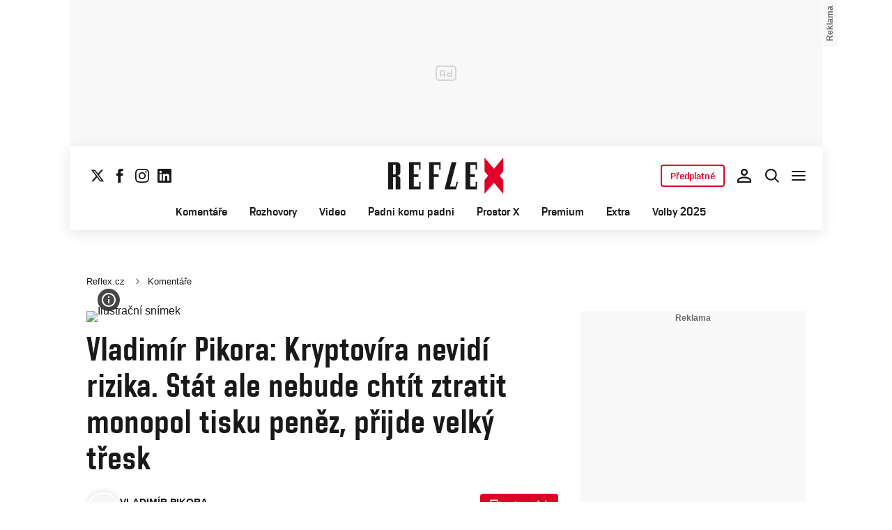

--- FILE ---
content_type: text/html; charset=UTF-8
request_url: https://www.reflex.cz/clanek/komentare/107005/vladimir-pikora-kryptovira-nevidi-rizika-stat-ale-nebude-chtit-ztratit-monopol-tisku-penez-prijde-velky-tresk.html
body_size: 60512
content:
<!DOCTYPE html><html lang="cs"><head><meta name="viewport" content="width=device-width, initial-scale=1" /><meta http-equiv="content-type" content="text/html; charset=utf-8" /><script type="text/javascript">(window.NREUM||(NREUM={})).init={ajax:{deny_list:["bam.eu01.nr-data.net"]},feature_flags:["soft_nav"]};(window.NREUM||(NREUM={})).loader_config={licenseKey:"NRJS-557745ba0102e8930e9",applicationID:"146367854",browserID:"146367994"};;/*! For license information please see nr-loader-rum-1.303.0.min.js.LICENSE.txt */
(()=>{var e,t,r={122:(e,t,r)=>{"use strict";r.d(t,{a:()=>i});var n=r(944);function i(e,t){try{if(!e||"object"!=typeof e)return(0,n.R)(3);if(!t||"object"!=typeof t)return(0,n.R)(4);const r=Object.create(Object.getPrototypeOf(t),Object.getOwnPropertyDescriptors(t)),a=0===Object.keys(r).length?e:r;for(let o in a)if(void 0!==e[o])try{if(null===e[o]){r[o]=null;continue}Array.isArray(e[o])&&Array.isArray(t[o])?r[o]=Array.from(new Set([...e[o],...t[o]])):"object"==typeof e[o]&&"object"==typeof t[o]?r[o]=i(e[o],t[o]):r[o]=e[o]}catch(e){r[o]||(0,n.R)(1,e)}return r}catch(e){(0,n.R)(2,e)}}},154:(e,t,r)=>{"use strict";r.d(t,{OF:()=>c,RI:()=>i,WN:()=>u,bv:()=>a,gm:()=>o,mw:()=>s,sb:()=>d});var n=r(863);const i="undefined"!=typeof window&&!!window.document,a="undefined"!=typeof WorkerGlobalScope&&("undefined"!=typeof self&&self instanceof WorkerGlobalScope&&self.navigator instanceof WorkerNavigator||"undefined"!=typeof globalThis&&globalThis instanceof WorkerGlobalScope&&globalThis.navigator instanceof WorkerNavigator),o=i?window:"undefined"!=typeof WorkerGlobalScope&&("undefined"!=typeof self&&self instanceof WorkerGlobalScope&&self||"undefined"!=typeof globalThis&&globalThis instanceof WorkerGlobalScope&&globalThis),s=Boolean("hidden"===o?.document?.visibilityState),c=/iPad|iPhone|iPod/.test(o.navigator?.userAgent),d=c&&"undefined"==typeof SharedWorker,u=((()=>{const e=o.navigator?.userAgent?.match(/Firefox[/\s](\d+\.\d+)/);Array.isArray(e)&&e.length>=2&&e[1]})(),Date.now()-(0,n.t)())},163:(e,t,r)=>{"use strict";r.d(t,{j:()=>E});var n=r(384),i=r(741);var a=r(555);r(860).K7.genericEvents;const o="experimental.resources",s="register",c=e=>{if(!e||"string"!=typeof e)return!1;try{document.createDocumentFragment().querySelector(e)}catch{return!1}return!0};var d=r(614),u=r(944),l=r(122);const f="[data-nr-mask]",g=e=>(0,l.a)(e,(()=>{const e={feature_flags:[],experimental:{allow_registered_children:!1,resources:!1},mask_selector:"*",block_selector:"[data-nr-block]",mask_input_options:{color:!1,date:!1,"datetime-local":!1,email:!1,month:!1,number:!1,range:!1,search:!1,tel:!1,text:!1,time:!1,url:!1,week:!1,textarea:!1,select:!1,password:!0}};return{ajax:{deny_list:void 0,block_internal:!0,enabled:!0,autoStart:!0},api:{get allow_registered_children(){return e.feature_flags.includes(s)||e.experimental.allow_registered_children},set allow_registered_children(t){e.experimental.allow_registered_children=t},duplicate_registered_data:!1},browser_consent_mode:{enabled:!1},distributed_tracing:{enabled:void 0,exclude_newrelic_header:void 0,cors_use_newrelic_header:void 0,cors_use_tracecontext_headers:void 0,allowed_origins:void 0},get feature_flags(){return e.feature_flags},set feature_flags(t){e.feature_flags=t},generic_events:{enabled:!0,autoStart:!0},harvest:{interval:30},jserrors:{enabled:!0,autoStart:!0},logging:{enabled:!0,autoStart:!0},metrics:{enabled:!0,autoStart:!0},obfuscate:void 0,page_action:{enabled:!0},page_view_event:{enabled:!0,autoStart:!0},page_view_timing:{enabled:!0,autoStart:!0},performance:{capture_marks:!1,capture_measures:!1,capture_detail:!0,resources:{get enabled(){return e.feature_flags.includes(o)||e.experimental.resources},set enabled(t){e.experimental.resources=t},asset_types:[],first_party_domains:[],ignore_newrelic:!0}},privacy:{cookies_enabled:!0},proxy:{assets:void 0,beacon:void 0},session:{expiresMs:d.wk,inactiveMs:d.BB},session_replay:{autoStart:!0,enabled:!1,preload:!1,sampling_rate:10,error_sampling_rate:100,collect_fonts:!1,inline_images:!1,fix_stylesheets:!0,mask_all_inputs:!0,get mask_text_selector(){return e.mask_selector},set mask_text_selector(t){c(t)?e.mask_selector="".concat(t,",").concat(f):""===t||null===t?e.mask_selector=f:(0,u.R)(5,t)},get block_class(){return"nr-block"},get ignore_class(){return"nr-ignore"},get mask_text_class(){return"nr-mask"},get block_selector(){return e.block_selector},set block_selector(t){c(t)?e.block_selector+=",".concat(t):""!==t&&(0,u.R)(6,t)},get mask_input_options(){return e.mask_input_options},set mask_input_options(t){t&&"object"==typeof t?e.mask_input_options={...t,password:!0}:(0,u.R)(7,t)}},session_trace:{enabled:!0,autoStart:!0},soft_navigations:{enabled:!0,autoStart:!0},spa:{enabled:!0,autoStart:!0},ssl:void 0,user_actions:{enabled:!0,elementAttributes:["id","className","tagName","type"]}}})());var p=r(154),h=r(324);let m=0;const v={buildEnv:h.F3,distMethod:h.Xs,version:h.xv,originTime:p.WN},b={consented:!1},y={appMetadata:{},get consented(){return this.session?.state?.consent||b.consented},set consented(e){b.consented=e},customTransaction:void 0,denyList:void 0,disabled:!1,harvester:void 0,isolatedBacklog:!1,isRecording:!1,loaderType:void 0,maxBytes:3e4,obfuscator:void 0,onerror:void 0,ptid:void 0,releaseIds:{},session:void 0,timeKeeper:void 0,registeredEntities:[],jsAttributesMetadata:{bytes:0},get harvestCount(){return++m}},_=e=>{const t=(0,l.a)(e,y),r=Object.keys(v).reduce((e,t)=>(e[t]={value:v[t],writable:!1,configurable:!0,enumerable:!0},e),{});return Object.defineProperties(t,r)};var w=r(701);const x=e=>{const t=e.startsWith("http");e+="/",r.p=t?e:"https://"+e};var S=r(836),k=r(241);const R={accountID:void 0,trustKey:void 0,agentID:void 0,licenseKey:void 0,applicationID:void 0,xpid:void 0},A=e=>(0,l.a)(e,R),T=new Set;function E(e,t={},r,o){let{init:s,info:c,loader_config:d,runtime:u={},exposed:l=!0}=t;if(!c){const e=(0,n.pV)();s=e.init,c=e.info,d=e.loader_config}e.init=g(s||{}),e.loader_config=A(d||{}),c.jsAttributes??={},p.bv&&(c.jsAttributes.isWorker=!0),e.info=(0,a.D)(c);const f=e.init,h=[c.beacon,c.errorBeacon];T.has(e.agentIdentifier)||(f.proxy.assets&&(x(f.proxy.assets),h.push(f.proxy.assets)),f.proxy.beacon&&h.push(f.proxy.beacon),e.beacons=[...h],function(e){const t=(0,n.pV)();Object.getOwnPropertyNames(i.W.prototype).forEach(r=>{const n=i.W.prototype[r];if("function"!=typeof n||"constructor"===n)return;let a=t[r];e[r]&&!1!==e.exposed&&"micro-agent"!==e.runtime?.loaderType&&(t[r]=(...t)=>{const n=e[r](...t);return a?a(...t):n})})}(e),(0,n.US)("activatedFeatures",w.B),e.runSoftNavOverSpa&&=!0===f.soft_navigations.enabled&&f.feature_flags.includes("soft_nav")),u.denyList=[...f.ajax.deny_list||[],...f.ajax.block_internal?h:[]],u.ptid=e.agentIdentifier,u.loaderType=r,e.runtime=_(u),T.has(e.agentIdentifier)||(e.ee=S.ee.get(e.agentIdentifier),e.exposed=l,(0,k.W)({agentIdentifier:e.agentIdentifier,drained:!!w.B?.[e.agentIdentifier],type:"lifecycle",name:"initialize",feature:void 0,data:e.config})),T.add(e.agentIdentifier)}},234:(e,t,r)=>{"use strict";r.d(t,{W:()=>a});var n=r(836),i=r(687);class a{constructor(e,t){this.agentIdentifier=e,this.ee=n.ee.get(e),this.featureName=t,this.blocked=!1}deregisterDrain(){(0,i.x3)(this.agentIdentifier,this.featureName)}}},241:(e,t,r)=>{"use strict";r.d(t,{W:()=>a});var n=r(154);const i="newrelic";function a(e={}){try{n.gm.dispatchEvent(new CustomEvent(i,{detail:e}))}catch(e){}}},261:(e,t,r)=>{"use strict";r.d(t,{$9:()=>d,BL:()=>s,CH:()=>g,Dl:()=>_,Fw:()=>y,PA:()=>m,Pl:()=>n,Pv:()=>k,Tb:()=>l,U2:()=>a,V1:()=>S,Wb:()=>x,bt:()=>b,cD:()=>v,d3:()=>w,dT:()=>c,eY:()=>p,fF:()=>f,hG:()=>i,k6:()=>o,nb:()=>h,o5:()=>u});const n="api-",i="addPageAction",a="addToTrace",o="addRelease",s="finished",c="interaction",d="log",u="noticeError",l="pauseReplay",f="recordCustomEvent",g="recordReplay",p="register",h="setApplicationVersion",m="setCurrentRouteName",v="setCustomAttribute",b="setErrorHandler",y="setPageViewName",_="setUserId",w="start",x="wrapLogger",S="measure",k="consent"},289:(e,t,r)=>{"use strict";r.d(t,{GG:()=>a,Qr:()=>s,sB:()=>o});var n=r(878);function i(){return"undefined"==typeof document||"complete"===document.readyState}function a(e,t){if(i())return e();(0,n.sp)("load",e,t)}function o(e){if(i())return e();(0,n.DD)("DOMContentLoaded",e)}function s(e){if(i())return e();(0,n.sp)("popstate",e)}},324:(e,t,r)=>{"use strict";r.d(t,{F3:()=>i,Xs:()=>a,xv:()=>n});const n="1.303.0",i="PROD",a="CDN"},374:(e,t,r)=>{r.nc=(()=>{try{return document?.currentScript?.nonce}catch(e){}return""})()},384:(e,t,r)=>{"use strict";r.d(t,{NT:()=>o,US:()=>u,Zm:()=>s,bQ:()=>d,dV:()=>c,pV:()=>l});var n=r(154),i=r(863),a=r(910);const o={beacon:"bam.nr-data.net",errorBeacon:"bam.nr-data.net"};function s(){return n.gm.NREUM||(n.gm.NREUM={}),void 0===n.gm.newrelic&&(n.gm.newrelic=n.gm.NREUM),n.gm.NREUM}function c(){let e=s();return e.o||(e.o={ST:n.gm.setTimeout,SI:n.gm.setImmediate||n.gm.setInterval,CT:n.gm.clearTimeout,XHR:n.gm.XMLHttpRequest,REQ:n.gm.Request,EV:n.gm.Event,PR:n.gm.Promise,MO:n.gm.MutationObserver,FETCH:n.gm.fetch,WS:n.gm.WebSocket},(0,a.i)(...Object.values(e.o))),e}function d(e,t){let r=s();r.initializedAgents??={},t.initializedAt={ms:(0,i.t)(),date:new Date},r.initializedAgents[e]=t}function u(e,t){s()[e]=t}function l(){return function(){let e=s();const t=e.info||{};e.info={beacon:o.beacon,errorBeacon:o.errorBeacon,...t}}(),function(){let e=s();const t=e.init||{};e.init={...t}}(),c(),function(){let e=s();const t=e.loader_config||{};e.loader_config={...t}}(),s()}},389:(e,t,r)=>{"use strict";function n(e,t=500,r={}){const n=r?.leading||!1;let i;return(...r)=>{n&&void 0===i&&(e.apply(this,r),i=setTimeout(()=>{i=clearTimeout(i)},t)),n||(clearTimeout(i),i=setTimeout(()=>{e.apply(this,r)},t))}}function i(e){let t=!1;return(...r)=>{t||(t=!0,e.apply(this,r))}}r.d(t,{J:()=>i,s:()=>n})},555:(e,t,r)=>{"use strict";r.d(t,{D:()=>s,f:()=>o});var n=r(384),i=r(122);const a={beacon:n.NT.beacon,errorBeacon:n.NT.errorBeacon,licenseKey:void 0,applicationID:void 0,sa:void 0,queueTime:void 0,applicationTime:void 0,ttGuid:void 0,user:void 0,account:void 0,product:void 0,extra:void 0,jsAttributes:{},userAttributes:void 0,atts:void 0,transactionName:void 0,tNamePlain:void 0};function o(e){try{return!!e.licenseKey&&!!e.errorBeacon&&!!e.applicationID}catch(e){return!1}}const s=e=>(0,i.a)(e,a)},566:(e,t,r)=>{"use strict";r.d(t,{LA:()=>s,bz:()=>o});var n=r(154);const i="xxxxxxxx-xxxx-4xxx-yxxx-xxxxxxxxxxxx";function a(e,t){return e?15&e[t]:16*Math.random()|0}function o(){const e=n.gm?.crypto||n.gm?.msCrypto;let t,r=0;return e&&e.getRandomValues&&(t=e.getRandomValues(new Uint8Array(30))),i.split("").map(e=>"x"===e?a(t,r++).toString(16):"y"===e?(3&a()|8).toString(16):e).join("")}function s(e){const t=n.gm?.crypto||n.gm?.msCrypto;let r,i=0;t&&t.getRandomValues&&(r=t.getRandomValues(new Uint8Array(e)));const o=[];for(var s=0;s<e;s++)o.push(a(r,i++).toString(16));return o.join("")}},606:(e,t,r)=>{"use strict";r.d(t,{i:()=>a});var n=r(908);a.on=o;var i=a.handlers={};function a(e,t,r,a){o(a||n.d,i,e,t,r)}function o(e,t,r,i,a){a||(a="feature"),e||(e=n.d);var o=t[a]=t[a]||{};(o[r]=o[r]||[]).push([e,i])}},607:(e,t,r)=>{"use strict";r.d(t,{W:()=>n});const n=(0,r(566).bz)()},614:(e,t,r)=>{"use strict";r.d(t,{BB:()=>o,H3:()=>n,g:()=>d,iL:()=>c,tS:()=>s,uh:()=>i,wk:()=>a});const n="NRBA",i="SESSION",a=144e5,o=18e5,s={STARTED:"session-started",PAUSE:"session-pause",RESET:"session-reset",RESUME:"session-resume",UPDATE:"session-update"},c={SAME_TAB:"same-tab",CROSS_TAB:"cross-tab"},d={OFF:0,FULL:1,ERROR:2}},630:(e,t,r)=>{"use strict";r.d(t,{T:()=>n});const n=r(860).K7.pageViewEvent},646:(e,t,r)=>{"use strict";r.d(t,{y:()=>n});class n{constructor(e){this.contextId=e}}},687:(e,t,r)=>{"use strict";r.d(t,{Ak:()=>d,Ze:()=>f,x3:()=>u});var n=r(241),i=r(836),a=r(606),o=r(860),s=r(646);const c={};function d(e,t){const r={staged:!1,priority:o.P3[t]||0};l(e),c[e].get(t)||c[e].set(t,r)}function u(e,t){e&&c[e]&&(c[e].get(t)&&c[e].delete(t),p(e,t,!1),c[e].size&&g(e))}function l(e){if(!e)throw new Error("agentIdentifier required");c[e]||(c[e]=new Map)}function f(e="",t="feature",r=!1){if(l(e),!e||!c[e].get(t)||r)return p(e,t);c[e].get(t).staged=!0,g(e)}function g(e){const t=Array.from(c[e]);t.every(([e,t])=>t.staged)&&(t.sort((e,t)=>e[1].priority-t[1].priority),t.forEach(([t])=>{c[e].delete(t),p(e,t)}))}function p(e,t,r=!0){const o=e?i.ee.get(e):i.ee,c=a.i.handlers;if(!o.aborted&&o.backlog&&c){if((0,n.W)({agentIdentifier:e,type:"lifecycle",name:"drain",feature:t}),r){const e=o.backlog[t],r=c[t];if(r){for(let t=0;e&&t<e.length;++t)h(e[t],r);Object.entries(r).forEach(([e,t])=>{Object.values(t||{}).forEach(t=>{t[0]?.on&&t[0]?.context()instanceof s.y&&t[0].on(e,t[1])})})}}o.isolatedBacklog||delete c[t],o.backlog[t]=null,o.emit("drain-"+t,[])}}function h(e,t){var r=e[1];Object.values(t[r]||{}).forEach(t=>{var r=e[0];if(t[0]===r){var n=t[1],i=e[3],a=e[2];n.apply(i,a)}})}},699:(e,t,r)=>{"use strict";r.d(t,{It:()=>a,KC:()=>s,No:()=>i,qh:()=>o});var n=r(860);const i=16e3,a=1e6,o="SESSION_ERROR",s={[n.K7.logging]:!0,[n.K7.genericEvents]:!1,[n.K7.jserrors]:!1,[n.K7.ajax]:!1}},701:(e,t,r)=>{"use strict";r.d(t,{B:()=>a,t:()=>o});var n=r(241);const i=new Set,a={};function o(e,t){const r=t.agentIdentifier;a[r]??={},e&&"object"==typeof e&&(i.has(r)||(t.ee.emit("rumresp",[e]),a[r]=e,i.add(r),(0,n.W)({agentIdentifier:r,loaded:!0,drained:!0,type:"lifecycle",name:"load",feature:void 0,data:e})))}},741:(e,t,r)=>{"use strict";r.d(t,{W:()=>a});var n=r(944),i=r(261);class a{#e(e,...t){if(this[e]!==a.prototype[e])return this[e](...t);(0,n.R)(35,e)}addPageAction(e,t){return this.#e(i.hG,e,t)}register(e){return this.#e(i.eY,e)}recordCustomEvent(e,t){return this.#e(i.fF,e,t)}setPageViewName(e,t){return this.#e(i.Fw,e,t)}setCustomAttribute(e,t,r){return this.#e(i.cD,e,t,r)}noticeError(e,t){return this.#e(i.o5,e,t)}setUserId(e){return this.#e(i.Dl,e)}setApplicationVersion(e){return this.#e(i.nb,e)}setErrorHandler(e){return this.#e(i.bt,e)}addRelease(e,t){return this.#e(i.k6,e,t)}log(e,t){return this.#e(i.$9,e,t)}start(){return this.#e(i.d3)}finished(e){return this.#e(i.BL,e)}recordReplay(){return this.#e(i.CH)}pauseReplay(){return this.#e(i.Tb)}addToTrace(e){return this.#e(i.U2,e)}setCurrentRouteName(e){return this.#e(i.PA,e)}interaction(e){return this.#e(i.dT,e)}wrapLogger(e,t,r){return this.#e(i.Wb,e,t,r)}measure(e,t){return this.#e(i.V1,e,t)}consent(e){return this.#e(i.Pv,e)}}},773:(e,t,r)=>{"use strict";r.d(t,{z_:()=>a,XG:()=>s,TZ:()=>n,rs:()=>i,xV:()=>o});r(154),r(566),r(384);const n=r(860).K7.metrics,i="sm",a="cm",o="storeSupportabilityMetrics",s="storeEventMetrics"},782:(e,t,r)=>{"use strict";r.d(t,{T:()=>n});const n=r(860).K7.pageViewTiming},836:(e,t,r)=>{"use strict";r.d(t,{P:()=>s,ee:()=>c});var n=r(384),i=r(990),a=r(646),o=r(607);const s="nr@context:".concat(o.W),c=function e(t,r){var n={},o={},u={},l=!1;try{l=16===r.length&&d.initializedAgents?.[r]?.runtime.isolatedBacklog}catch(e){}var f={on:p,addEventListener:p,removeEventListener:function(e,t){var r=n[e];if(!r)return;for(var i=0;i<r.length;i++)r[i]===t&&r.splice(i,1)},emit:function(e,r,n,i,a){!1!==a&&(a=!0);if(c.aborted&&!i)return;t&&a&&t.emit(e,r,n);var s=g(n);h(e).forEach(e=>{e.apply(s,r)});var d=v()[o[e]];d&&d.push([f,e,r,s]);return s},get:m,listeners:h,context:g,buffer:function(e,t){const r=v();if(t=t||"feature",f.aborted)return;Object.entries(e||{}).forEach(([e,n])=>{o[n]=t,t in r||(r[t]=[])})},abort:function(){f._aborted=!0,Object.keys(f.backlog).forEach(e=>{delete f.backlog[e]})},isBuffering:function(e){return!!v()[o[e]]},debugId:r,backlog:l?{}:t&&"object"==typeof t.backlog?t.backlog:{},isolatedBacklog:l};return Object.defineProperty(f,"aborted",{get:()=>{let e=f._aborted||!1;return e||(t&&(e=t.aborted),e)}}),f;function g(e){return e&&e instanceof a.y?e:e?(0,i.I)(e,s,()=>new a.y(s)):new a.y(s)}function p(e,t){n[e]=h(e).concat(t)}function h(e){return n[e]||[]}function m(t){return u[t]=u[t]||e(f,t)}function v(){return f.backlog}}(void 0,"globalEE"),d=(0,n.Zm)();d.ee||(d.ee=c)},843:(e,t,r)=>{"use strict";r.d(t,{u:()=>i});var n=r(878);function i(e,t=!1,r,i){(0,n.DD)("visibilitychange",function(){if(t)return void("hidden"===document.visibilityState&&e());e(document.visibilityState)},r,i)}},860:(e,t,r)=>{"use strict";r.d(t,{$J:()=>u,K7:()=>c,P3:()=>d,XX:()=>i,Yy:()=>s,df:()=>a,qY:()=>n,v4:()=>o});const n="events",i="jserrors",a="browser/blobs",o="rum",s="browser/logs",c={ajax:"ajax",genericEvents:"generic_events",jserrors:i,logging:"logging",metrics:"metrics",pageAction:"page_action",pageViewEvent:"page_view_event",pageViewTiming:"page_view_timing",sessionReplay:"session_replay",sessionTrace:"session_trace",softNav:"soft_navigations",spa:"spa"},d={[c.pageViewEvent]:1,[c.pageViewTiming]:2,[c.metrics]:3,[c.jserrors]:4,[c.spa]:5,[c.ajax]:6,[c.sessionTrace]:7,[c.softNav]:8,[c.sessionReplay]:9,[c.logging]:10,[c.genericEvents]:11},u={[c.pageViewEvent]:o,[c.pageViewTiming]:n,[c.ajax]:n,[c.spa]:n,[c.softNav]:n,[c.metrics]:i,[c.jserrors]:i,[c.sessionTrace]:a,[c.sessionReplay]:a,[c.logging]:s,[c.genericEvents]:"ins"}},863:(e,t,r)=>{"use strict";function n(){return Math.floor(performance.now())}r.d(t,{t:()=>n})},878:(e,t,r)=>{"use strict";function n(e,t){return{capture:e,passive:!1,signal:t}}function i(e,t,r=!1,i){window.addEventListener(e,t,n(r,i))}function a(e,t,r=!1,i){document.addEventListener(e,t,n(r,i))}r.d(t,{DD:()=>a,jT:()=>n,sp:()=>i})},908:(e,t,r)=>{"use strict";r.d(t,{d:()=>n,p:()=>i});var n=r(836).ee.get("handle");function i(e,t,r,i,a){a?(a.buffer([e],i),a.emit(e,t,r)):(n.buffer([e],i),n.emit(e,t,r))}},910:(e,t,r)=>{"use strict";r.d(t,{i:()=>a});var n=r(944);const i=new Map;function a(...e){return e.every(e=>{if(i.has(e))return i.get(e);const t="function"==typeof e&&e.toString().includes("[native code]");return t||(0,n.R)(64,e?.name||e?.toString()),i.set(e,t),t})}},944:(e,t,r)=>{"use strict";r.d(t,{R:()=>i});var n=r(241);function i(e,t){"function"==typeof console.debug&&(console.debug("New Relic Warning: https://github.com/newrelic/newrelic-browser-agent/blob/main/docs/warning-codes.md#".concat(e),t),(0,n.W)({agentIdentifier:null,drained:null,type:"data",name:"warn",feature:"warn",data:{code:e,secondary:t}}))}},990:(e,t,r)=>{"use strict";r.d(t,{I:()=>i});var n=Object.prototype.hasOwnProperty;function i(e,t,r){if(n.call(e,t))return e[t];var i=r();if(Object.defineProperty&&Object.keys)try{return Object.defineProperty(e,t,{value:i,writable:!0,enumerable:!1}),i}catch(e){}return e[t]=i,i}}},n={};function i(e){var t=n[e];if(void 0!==t)return t.exports;var a=n[e]={exports:{}};return r[e](a,a.exports,i),a.exports}i.m=r,i.d=(e,t)=>{for(var r in t)i.o(t,r)&&!i.o(e,r)&&Object.defineProperty(e,r,{enumerable:!0,get:t[r]})},i.f={},i.e=e=>Promise.all(Object.keys(i.f).reduce((t,r)=>(i.f[r](e,t),t),[])),i.u=e=>"nr-rum-1.303.0.min.js",i.o=(e,t)=>Object.prototype.hasOwnProperty.call(e,t),e={},t="NRBA-1.303.0.PROD:",i.l=(r,n,a,o)=>{if(e[r])e[r].push(n);else{var s,c;if(void 0!==a)for(var d=document.getElementsByTagName("script"),u=0;u<d.length;u++){var l=d[u];if(l.getAttribute("src")==r||l.getAttribute("data-webpack")==t+a){s=l;break}}if(!s){c=!0;var f={296:"sha512-DjFbtykbDCyUDGsp+l/dYhH0LhW/Jv9sDnc+aleTRmpV1ZRfyOeip4Sv4USz3Fk0DZCWshsM7d24cTr9Xf3L/A=="};(s=document.createElement("script")).charset="utf-8",i.nc&&s.setAttribute("nonce",i.nc),s.setAttribute("data-webpack",t+a),s.src=r,0!==s.src.indexOf(window.location.origin+"/")&&(s.crossOrigin="anonymous"),f[o]&&(s.integrity=f[o])}e[r]=[n];var g=(t,n)=>{s.onerror=s.onload=null,clearTimeout(p);var i=e[r];if(delete e[r],s.parentNode&&s.parentNode.removeChild(s),i&&i.forEach(e=>e(n)),t)return t(n)},p=setTimeout(g.bind(null,void 0,{type:"timeout",target:s}),12e4);s.onerror=g.bind(null,s.onerror),s.onload=g.bind(null,s.onload),c&&document.head.appendChild(s)}},i.r=e=>{"undefined"!=typeof Symbol&&Symbol.toStringTag&&Object.defineProperty(e,Symbol.toStringTag,{value:"Module"}),Object.defineProperty(e,"__esModule",{value:!0})},i.p="https://js-agent.newrelic.com/",(()=>{var e={374:0,840:0};i.f.j=(t,r)=>{var n=i.o(e,t)?e[t]:void 0;if(0!==n)if(n)r.push(n[2]);else{var a=new Promise((r,i)=>n=e[t]=[r,i]);r.push(n[2]=a);var o=i.p+i.u(t),s=new Error;i.l(o,r=>{if(i.o(e,t)&&(0!==(n=e[t])&&(e[t]=void 0),n)){var a=r&&("load"===r.type?"missing":r.type),o=r&&r.target&&r.target.src;s.message="Loading chunk "+t+" failed.\n("+a+": "+o+")",s.name="ChunkLoadError",s.type=a,s.request=o,n[1](s)}},"chunk-"+t,t)}};var t=(t,r)=>{var n,a,[o,s,c]=r,d=0;if(o.some(t=>0!==e[t])){for(n in s)i.o(s,n)&&(i.m[n]=s[n]);if(c)c(i)}for(t&&t(r);d<o.length;d++)a=o[d],i.o(e,a)&&e[a]&&e[a][0](),e[a]=0},r=self["webpackChunk:NRBA-1.303.0.PROD"]=self["webpackChunk:NRBA-1.303.0.PROD"]||[];r.forEach(t.bind(null,0)),r.push=t.bind(null,r.push.bind(r))})(),(()=>{"use strict";i(374);var e=i(566),t=i(741);class r extends t.W{agentIdentifier=(0,e.LA)(16)}var n=i(860);const a=Object.values(n.K7);var o=i(163);var s=i(908),c=i(863),d=i(261),u=i(241),l=i(944),f=i(701),g=i(773);function p(e,t,i,a){const o=a||i;!o||o[e]&&o[e]!==r.prototype[e]||(o[e]=function(){(0,s.p)(g.xV,["API/"+e+"/called"],void 0,n.K7.metrics,i.ee),(0,u.W)({agentIdentifier:i.agentIdentifier,drained:!!f.B?.[i.agentIdentifier],type:"data",name:"api",feature:d.Pl+e,data:{}});try{return t.apply(this,arguments)}catch(e){(0,l.R)(23,e)}})}function h(e,t,r,n,i){const a=e.info;null===r?delete a.jsAttributes[t]:a.jsAttributes[t]=r,(i||null===r)&&(0,s.p)(d.Pl+n,[(0,c.t)(),t,r],void 0,"session",e.ee)}var m=i(687),v=i(234),b=i(289),y=i(154),_=i(384);const w=e=>y.RI&&!0===e?.privacy.cookies_enabled;function x(e){return!!(0,_.dV)().o.MO&&w(e)&&!0===e?.session_trace.enabled}var S=i(389),k=i(699);class R extends v.W{constructor(e,t){super(e.agentIdentifier,t),this.agentRef=e,this.abortHandler=void 0,this.featAggregate=void 0,this.loadedSuccessfully=void 0,this.onAggregateImported=new Promise(e=>{this.loadedSuccessfully=e}),this.deferred=Promise.resolve(),!1===e.init[this.featureName].autoStart?this.deferred=new Promise((t,r)=>{this.ee.on("manual-start-all",(0,S.J)(()=>{(0,m.Ak)(e.agentIdentifier,this.featureName),t()}))}):(0,m.Ak)(e.agentIdentifier,t)}importAggregator(e,t,r={}){if(this.featAggregate)return;const n=async()=>{let n;await this.deferred;try{if(w(e.init)){const{setupAgentSession:t}=await i.e(296).then(i.bind(i,305));n=t(e)}}catch(e){(0,l.R)(20,e),this.ee.emit("internal-error",[e]),(0,s.p)(k.qh,[e],void 0,this.featureName,this.ee)}try{if(!this.#t(this.featureName,n,e.init))return(0,m.Ze)(this.agentIdentifier,this.featureName),void this.loadedSuccessfully(!1);const{Aggregate:i}=await t();this.featAggregate=new i(e,r),e.runtime.harvester.initializedAggregates.push(this.featAggregate),this.loadedSuccessfully(!0)}catch(e){(0,l.R)(34,e),this.abortHandler?.(),(0,m.Ze)(this.agentIdentifier,this.featureName,!0),this.loadedSuccessfully(!1),this.ee&&this.ee.abort()}};y.RI?(0,b.GG)(()=>n(),!0):n()}#t(e,t,r){if(this.blocked)return!1;switch(e){case n.K7.sessionReplay:return x(r)&&!!t;case n.K7.sessionTrace:return!!t;default:return!0}}}var A=i(630),T=i(614);class E extends R{static featureName=A.T;constructor(e){var t;super(e,A.T),this.setupInspectionEvents(e.agentIdentifier),t=e,p(d.Fw,function(e,r){"string"==typeof e&&("/"!==e.charAt(0)&&(e="/"+e),t.runtime.customTransaction=(r||"http://custom.transaction")+e,(0,s.p)(d.Pl+d.Fw,[(0,c.t)()],void 0,void 0,t.ee))},t),this.importAggregator(e,()=>i.e(296).then(i.bind(i,108)))}setupInspectionEvents(e){const t=(t,r)=>{t&&(0,u.W)({agentIdentifier:e,timeStamp:t.timeStamp,loaded:"complete"===t.target.readyState,type:"window",name:r,data:t.target.location+""})};(0,b.sB)(e=>{t(e,"DOMContentLoaded")}),(0,b.GG)(e=>{t(e,"load")}),(0,b.Qr)(e=>{t(e,"navigate")}),this.ee.on(T.tS.UPDATE,(t,r)=>{(0,u.W)({agentIdentifier:e,type:"lifecycle",name:"session",data:r})})}}var N=i(843),j=i(878),I=i(782);class P extends R{static featureName=I.T;constructor(e){super(e,I.T),y.RI&&((0,N.u)(()=>(0,s.p)("docHidden",[(0,c.t)()],void 0,I.T,this.ee),!0),(0,j.sp)("pagehide",()=>(0,s.p)("winPagehide",[(0,c.t)()],void 0,I.T,this.ee)),this.importAggregator(e,()=>i.e(296).then(i.bind(i,350))))}}class O extends R{static featureName=g.TZ;constructor(e){super(e,g.TZ),y.RI&&document.addEventListener("securitypolicyviolation",e=>{(0,s.p)(g.xV,["Generic/CSPViolation/Detected"],void 0,this.featureName,this.ee)}),this.importAggregator(e,()=>i.e(296).then(i.bind(i,623)))}}new class extends r{constructor(e){var t;(super(),y.gm)?(this.features={},(0,_.bQ)(this.agentIdentifier,this),this.desiredFeatures=new Set(e.features||[]),this.desiredFeatures.add(E),this.runSoftNavOverSpa=[...this.desiredFeatures].some(e=>e.featureName===n.K7.softNav),(0,o.j)(this,e,e.loaderType||"agent"),t=this,p(d.cD,function(e,r,n=!1){if("string"==typeof e){if(["string","number","boolean"].includes(typeof r)||null===r)return h(t,e,r,d.cD,n);(0,l.R)(40,typeof r)}else(0,l.R)(39,typeof e)},t),function(e){p(d.Dl,function(t){if("string"==typeof t||null===t)return h(e,"enduser.id",t,d.Dl,!0);(0,l.R)(41,typeof t)},e)}(this),function(e){p(d.nb,function(t){if("string"==typeof t||null===t)return h(e,"application.version",t,d.nb,!1);(0,l.R)(42,typeof t)},e)}(this),function(e){p(d.d3,function(){e.ee.emit("manual-start-all")},e)}(this),function(e){p(d.Pv,function(t=!0){if("boolean"==typeof t){if((0,s.p)(d.Pl+d.Pv,[t],void 0,"session",e.ee),e.runtime.consented=t,t){const t=e.features.page_view_event;t.onAggregateImported.then(e=>{const r=t.featAggregate;e&&!r.sentRum&&r.sendRum()})}}else(0,l.R)(65,typeof t)},e)}(this),this.run()):(0,l.R)(21)}get config(){return{info:this.info,init:this.init,loader_config:this.loader_config,runtime:this.runtime}}get api(){return this}run(){try{const e=function(e){const t={};return a.forEach(r=>{t[r]=!!e[r]?.enabled}),t}(this.init),t=[...this.desiredFeatures];t.sort((e,t)=>n.P3[e.featureName]-n.P3[t.featureName]),t.forEach(t=>{if(!e[t.featureName]&&t.featureName!==n.K7.pageViewEvent)return;if(this.runSoftNavOverSpa&&t.featureName===n.K7.spa)return;if(!this.runSoftNavOverSpa&&t.featureName===n.K7.softNav)return;const r=function(e){switch(e){case n.K7.ajax:return[n.K7.jserrors];case n.K7.sessionTrace:return[n.K7.ajax,n.K7.pageViewEvent];case n.K7.sessionReplay:return[n.K7.sessionTrace];case n.K7.pageViewTiming:return[n.K7.pageViewEvent];default:return[]}}(t.featureName).filter(e=>!(e in this.features));r.length>0&&(0,l.R)(36,{targetFeature:t.featureName,missingDependencies:r}),this.features[t.featureName]=new t(this)})}catch(e){(0,l.R)(22,e);for(const e in this.features)this.features[e].abortHandler?.();const t=(0,_.Zm)();delete t.initializedAgents[this.agentIdentifier]?.features,delete this.sharedAggregator;return t.ee.get(this.agentIdentifier).abort(),!1}}}({features:[E,P,O],loaderType:"lite"})})()})();</script><title>Vladimír Pikora: Kryptovíra nevidí rizika. Stát ale nebude chtít ztratit monopol tisku peněz, přijde velký třesk | Reflex.cz</title><meta name="description" content="Poslední roky přinesly řadu plíživých změn. Jednou z nich je pokles věku spekulantů na burze. To s sebou přineslo i velkou neznalost a stádnost. Často proto slyším názor, že bitcoin je moderním zlatem nebo že bitcoin nelze zakázat, a proto je bezpečný."><meta name="keywords" content="kryptoměny,bitcoin,Ethereum,ekonomika,komentáře,inflace"><link rel="preconnect" href="https://fonts.googleapis.com/" crossorigin="anonymous" /><link rel="preconnect" href="https://fonts.gstatic.com" crossorigin><link rel="preconnect" href="https://1958898586.rsc.cdn77.org" ><script>
        window.__cncPageDefinition = {
            categoryTree: '1444,2984',
            template: 'article',
            webType: 'desktop',
            browserEngine:'SSR',
            isDiscussion:false,keywords: ["IDARTICLE107005","kryptoměny","bitcoin","Ethereum","ekonomika","komentáře","inflace",],
            prArticle:false}
    </script><!-- BEGIN reklamni pozice [id=571], [pos=200] --><!-- ART | desktop+mob | pos: 200 | CMP --><style>
	.cnc-ads--billboard_bottom, .cnc-ads--billboard_bottom_1 {
		width: 1080px;
		left: -70px;
		right: -70px;
	}
</style><script>
	const PayOrOkConfig = (() => {
		const isPremiumUser = () => {
			const CNCUserPaid = document.querySelector('meta[name="CNCUserPaid"]');
			return Boolean(CNCUserPaid?.content === 'true');
		};

		// Default URLs
		const defaultPortaUrl = `/prihlaseni/login/porta?redirect_uri=${window.location.href}`;
		const defaultRegisterUrl = `https://premium.ikiosek.cz/web-bez-reklam?cmp_source=${window.location.href}`;
		const defaultCookiesUrl = 'https://www.cncenter.cz/cookies';
		const defaultUserProfileUrl = `https://${window.location.hostname}/prihlaseni_premium`;

		return {
			isPremiumUser,
			portaUrl: window.__cncPortaUrl || defaultPortaUrl,
			registerUrl: window.__cncRegisterUrl || defaultRegisterUrl,
			cookiesUrl: window.__cncCookiesUrl || defaultCookiesUrl,
			userProfileUrl: window.__cncUserProfileUrl || defaultUserProfileUrl
		};
	})();

	const { isPremiumUser, portaUrl, registerUrl, cookiesUrl, userProfileUrl } = PayOrOkConfig;

	Object.assign(window, {
		__cncIsPremiumUser: isPremiumUser,
		__cncPortaUrl: portaUrl,
		__cncRegisterUrl: registerUrl,
		__cncCookiesUrl: cookiesUrl,
		__cncUserProfileUrl: userProfileUrl
	});
</script><script id="cnc_cpex_cmp" src="https://cdn.cpex.cz/cmp/subscription/configurations/cnc-cmp-subscription.js"	async="async"></script><!-- END reklamni pozice [id=571], [pos=200] --><!-- BEGIN reklamni pozice [id=616], [pos=205] --><!-- technick pozice - inzerce | desktop+mob | head | pos: 205 --><script>
  window.__isCncAdsMonitoringFromWeb = true;
  window.__cncAdsMonitoringStartTime = Date.now();
</script><link href="//w.cncenter.cz/styles/cnc-slot-sizes.min.css" id="cnc_global_css" rel="stylesheet"><script type="application/javascript">
  window.__cncPageDefinition = window.__cncPageDefinition || {};
  window.__cncPageDefinition.site = 'reflex';
  window.__cncPageDefinition.webType = 'responsive';
  window.__cncPageDefinition.responsiveBreakpoint = 1080;
  window.__cncPageDefinition.template = window.__cncPageDefinition.template || 'article';
</script><script id="cnc_gpt" src="https://securepubads.g.doubleclick.net/tag/js/gpt.js" async="async"></script><script id="cnc_cpex_prebid_settings" src="//micro.rubiconproject.com/prebid/dynamic/22918.js" async="async" referrerpolicy="strict-origin-when-cross-origin"></script><script type="application/javascript" src="https://w.cncenter.cz/cnc-wrapper.min.js" async="async" id="cnc_wrapper"></script><!-- END reklamni pozice [id=616], [pos=205] --><script type="text/javascript">
    window.CNC = window.CNC || {};
    window.CNC.mieroTracking = window.CNC.mieroTracking || {};
    window.CNC.mieroTracking.mustBeEnabled = {
        'purposes': ['cookies','publishers-UPqtcgaE','publishers-Kqq3iPge','publishers-jRQF2F4U'],
        'vendors': ['c:czechnews-nJYjk3Bf'],
    };
    window.CNC.mieroTracking.wasCalled = false;

    var isMeiroEnabled = false;

    var meiroSendEvent = function () {
        if (window.CNC.mieroTracking.wasCalled)
            return;

        var domain = "me.reflex.cz";
        var script = document.createElement("script");

        script.onload = function() {
            MeiroEvents.init({ domain: domain, cross_domain_whitelist: ['auto.cz', 'blesk.cz', 'horoskopy.blesk.cz', 'isport.blesk.cz', 'prozeny.blesk.cz', 'cncenter.cz', 'login.cncenter.cz', 'e15.cz', 'evropa2.cz', 'frekvence1.cz', 'lideazeme.cz', 'maminka.cz', 'poggers.cz', 'premium.ikiosek.cz', 'youradio.cz', 'youradiotalk.cz', 'zeny.cz' ] });
            MeiroEvents.track("pageView", {
                custom_payload: {
                    premium: "no",
                                    }
            });
            MeiroEvents.track("outboundLinkClick");
        };

        script.src = "//" + domain + "/sdk/";
        script.async = true;
        document.head.appendChild(script);
        window.CNC.mieroTracking.wasCalled = true;
    }

    window.CNC.mieroTracking.getIsMeiroEnabled = function (Didomi) {
        var userStatus = Didomi.getUserStatus();
        var areAllPurposesEnabled = window.CNC.mieroTracking.areAllEnabled(userStatus.purposes.global.enabled, window.CNC.mieroTracking.mustBeEnabled.purposes);
        var areAllVendorsEnabled = window.CNC.mieroTracking.areAllEnabled(userStatus.vendors.consent.enabled, window.CNC.mieroTracking.mustBeEnabled.vendors);

        return ( areAllPurposesEnabled && areAllVendorsEnabled )
    };

    window.CNC.mieroTracking.areAllEnabled = function (consentList, values) {
        var areEnabled = true;

        values.forEach(function(item){
            areEnabled = areEnabled && (consentList.indexOf(item) > -1);
        });

        return areEnabled;
    };

    window.didomiOnReady = window.didomiOnReady || [];

    window.didomiOnReady.push(function (Didomi) {
        if (window.CNC.mieroTracking.getIsMeiroEnabled(Didomi)) {
            meiroSendEvent();
        }

        Didomi.on('preferences.shown', function () {
            isMeiroEnabled = window.CNC.mieroTracking.getIsMeiroEnabled(Didomi);
        })

        Didomi.on('preferences.clicksavechoices', function () {
            if (!isMeiroEnabled && window.CNC.mieroTracking.getIsMeiroEnabled(Didomi)) {
                meiroSendEvent();
            }
        })

        // Rozumím a přijímám
        Didomi.on('notice.clickagree', function () {
            if (!isMeiroEnabled && window.CNC.mieroTracking.getIsMeiroEnabled(Didomi)) {
                meiroSendEvent();
            }
        })
    });
</script><meta property="mrf:sections" content="Komentáře"><meta property="mrf:canonical" content="https://www.reflex.cz/clanek/komentare/107005/vladimir-pikora-kryptovira-nevidi-rizika-stat-ale-nebude-chtit-ztratit-monopol-tisku-penez-prijde-velky-tresk.html"><meta property="mrf:tags" content="pageType:article;hasGallery:false;hasForum:true;articleID:107005"><!-- Marfeel integration --><script type="text/javascript">
        !function(){"use strict";function e(e){var t=!(arguments.length>1&&void 0!==arguments[1])||arguments[1],c=document.createElement("script");c.src=e,t?c.type="module":(c.async=!0,c.type="text/javascript",c.setAttribute("nomodule",""));var n=document.getElementsByTagName("script")[0];n.parentNode.insertBefore(c,n)}!function(t,c){!function(t,c,n){var a,o,r;n.accountId=c,null!==(a=t.marfeel)&&void 0!==a||(t.marfeel={}),null!==(o=(r=t.marfeel).cmd)&&void 0!==o||(r.cmd=[]),t.marfeel.config=n;var i="https://sdk.mrf.io/statics";e("".concat(i,"/marfeel-sdk.js?id=").concat(c),!0),e("".concat(i,"/marfeel-sdk.es5.js?id=").concat(c),!1)}(t,c,arguments.length>2&&void 0!==arguments[2]?arguments[2]:{})}(window,8816,{} /* Config */)}();
</script><script>
  window.CNC = window.CNC || {};
  window.CNC.pianoTracking = window.CNC.pianoTracking || {};
  window.CNC.pianoTracking.mustBeEnabled = {
    'purposes': ['cookies','publishers-UPqtcgaE','publishers-XWZ2b3AK','publishers-Kqq3iPge','publishers-jRQF2F4U'],
    'vendors': ['c:czechnews-nJYjk3Bf'],
  };

  window.CNC.pianoTracking.getIsPianoEnabled = function (Didomi) {
    var userStatus = Didomi.getUserStatus();
    var areAllPurposesEnabled = window.CNC.pianoTracking.areAllEnabled(userStatus.purposes.global.enabled, window.CNC.pianoTracking.mustBeEnabled.purposes);
    var areAllVendorsEnabled = window.CNC.pianoTracking.areAllEnabled(userStatus.vendors.consent.enabled, window.CNC.pianoTracking.mustBeEnabled.vendors);

    return ( areAllPurposesEnabled && areAllVendorsEnabled )
  };

  window.CNC.pianoTracking.areAllEnabled = function (consentList, values) {
    var areEnabled = true;

    values.forEach(function(item){
        areEnabled = areEnabled && (consentList.indexOf(item) > -1);
    });

    return areEnabled;
  };

  window.didomiOnReady = window.didomiOnReady || [];
  window.didomiOnReady.push(function(Didomi) {
    if (window.CNC.pianoTracking.getIsPianoEnabled(Didomi)) {
        const pianoScriptElement = document.createElement("script");
        pianoScriptElement.async = true;
        pianoScriptElement.src = "https://cdn-eu.piano.io/api/tinypass.min.js";
        document.head.appendChild(pianoScriptElement);
    };
  });
</script><!-- Piano initialize settings --><script>
        window.didomiOnReady = window.didomiOnReady || [];
        window.didomiOnReady.push(function() {
            tp = window.tp || [];
            tp.push(["setAid", "gDnmzBLmpe"]);
            tp.push(["setCxenseSiteId", "4730283210215186166"]);
            tp.push(["setEndpoint", "https://buy-eu.piano.io/api/v3"]);
            tp.push(["setPianoIdUrl", "https://id-eu.piano.io"]);
            tp.push(["setUseTinypassAccounts", false ]);
            tp.push(["setUsePianoIdLiteUserProvider", true ]);
            tp.push(["setUsePianoIdUserProvider", false ]);
            tp.push(["setSandbox", false]);
            tp.push(["setDebug", false ]);

                        tp.push(["setCustomVariable", "user.premiumStatus", "false"]);

                            tp.push(["setContentCreated", "2021-05-06 16:00:00"]);
                tp.push(["setContentAuthor", "VLADIMÍR PIKORA"]);
                tp.push(["setContentSection", "Komentáře"]);
                tp.push(["setTags", ["kryptoměny","bitcoin","Ethereum","ekonomika","komentáře","inflace"]]);
                tp.push(["setCustomVariable", "articlePremium", "free"]);             
                            userJwt = "";
                    });
    </script><script>
	window.dataLayer = window.dataLayer || [];
</script><script>
	// Function to get a cookie by name
	function getConsentCookie(name) {
		let value = "; " + document.cookie;
		let parts = value.split("; " + name + "=");
		if (parts.length === 2) return parts.pop().split(";").shift();
	}
</script><script>
					window.didomiOnReady = window.didomiOnReady || [];
				window.didomiOnReady.push(function didomiPushGTM() {
					(function(w,d,s,l,i){w[l]=w[l]||[];w[l].push({
						'gtm.start': new Date().getTime(),event:'gtm.js'});
						let f=d.getElementsByTagName(s)[0],
						j=d.createElement(s),dl=l!=='dataLayer'?'&l='+l:'';j.async=true;j.src=
						'//www.googletagmanager.com/gtm.js?id='+i+dl;f.parentNode.insertBefore(j,f);
					})(window,document,'script','dataLayer','GTM-K2G3KZ');
				});
	</script><script>
	dataLayer.push({'app': {"systemId":"reflex","service":{"name":"Reflex","environment":"desktop"}}});
</script><script>
	dataLayer.push({'page': {"layoutId":"19015","type":"article","category":"HP,Komentáře"}});
</script><script>
	dataLayer.push({'user': {"loginStatus":"anonymous","internal":"false","premiumStatus":false}});
</script><meta name='CNCArticleId' content='107005'><!-- BEGIN reklamni pozice [id=576], [pos=111] --><!-- (C)2000-2022 Gemius SA - gemiusPrism  / http://www.reflex.cz/Reflex Ostatni stranky --><script type="text/javascript"><!--//--><![CDATA[//><!--
    var pp_gemius_use_cmp = true;
    var pp_gemius_identifier = 'bIDqmBRGm3hBdouo8EPsI_VDzQYRfebc6Ta4Cr_JcFf.Y7';
    // lines below shouldn't be edited
    function gemius_pending(i) { window[i] = window[i] || function() {var x = window[i+'_pdata'] = window[i+'_pdata'] || []; x[x.length]=arguments;};};
    gemius_pending('gemius_hit'); gemius_pending('gemius_event'); gemius_pending('gemius_init'); gemius_pending('pp_gemius_hit'); gemius_pending('pp_gemius_event'); gemius_pending('pp_gemius_init');
    (function(d,t) {try {var gt=d.createElement(t),s=d.getElementsByTagName(t)[0],l='http'+((location.protocol=='https:')?'s':''); gt.setAttribute('async','async');
    gt.setAttribute('defer','defer'); gt.src=l+'://spir.hit.gemius.pl/xgemius.js'; s.parentNode.insertBefore(gt,s);} catch (e) {}})(document,'script');
    //--><!]]></script><!-- END reklamni pozice [id=576], [pos=111] --><script>
		window.CNC = window.CNC || {};
		window.CNC.onlineReports = window.CNC.onlineReports || {};
		window.CNC.onlineReports.reportItem = '.report_item';
				window.locale='cs';
	</script><script src="https://img2.cncenter.cz/js/default/standalone/dsaReportForm.js?v=20" defer></script><link id="magazine_reflex_base" rel="stylesheet" type="text/css" media="all"
                  href="https://1958898586.rsc.cdn77.org/dist/css/reflex/reflex-base.75c428d52c24815d58d5.css"
            ><link id="magazine_reflex_base_mobile" rel="stylesheet" type="text/css" media="all and (max-width: 767px)"
                    href="https://1958898586.rsc.cdn77.org/dist/css/reflex/reflex-base-mobile.75c428d52c24815d58d5.css"
                ><link id="magazine_reflex_base_tablet" rel="stylesheet" type="text/css" media="all and (min-width: 768px) and (max-width: 1079px)"
                    href="https://1958898586.rsc.cdn77.org/dist/css/reflex/reflex-base-tablet.75c428d52c24815d58d5.css"
                ><link id="magazine_reflex_base_desktop" rel="stylesheet" type="text/css" media="all and (min-width: 1080px)"
                    href="https://1958898586.rsc.cdn77.org/dist/css/reflex/reflex-base-desktop.75c428d52c24815d58d5.css"
                ><link id="magazine_reflex_article" rel="stylesheet" type="text/css" media="all"
                  href="https://1958898586.rsc.cdn77.org/dist/css/reflex/reflex-article.6ad9aa14383b0ae31377.css"
            ><link id="magazine_reflex_article_mobile" rel="stylesheet" type="text/css" media="all and (max-width: 767px)"
                    href="https://1958898586.rsc.cdn77.org/dist/css/reflex/reflex-article-mobile.6ad9aa14383b0ae31377.css"
                ><link id="magazine_reflex_article_tablet" rel="stylesheet" type="text/css" media="all and (min-width: 768px) and (max-width: 1079px)"
                    href="https://1958898586.rsc.cdn77.org/dist/css/reflex/reflex-article-tablet.6ad9aa14383b0ae31377.css"
                ><link id="magazine_reflex_article_desktop" rel="stylesheet" type="text/css" media="all and (min-width: 1080px)"
                    href="https://1958898586.rsc.cdn77.org/dist/css/reflex/reflex-article-desktop.6ad9aa14383b0ae31377.css"
                ><link
					fetchpriority="high"
					rel="preload"
					as="image"
					media="(max-width: 480px)"
					href="https://1884403144.rsc.cdn77.org/foto/euro-bitcoin-crop/NDgweDI3MC9zbWFydC9maWx0ZXJzOnF1YWxpdHkoODUpL2ltZw/6973729.jpg?v=0&st=uaxkVlybDJile3X1TU-wOkKXcNg17f2WZqV-SSCptQ4&ts=1600812000&e=0"><link
					fetchpriority="high"
					rel="preload"
					as="image"
					media="(min-width: 480.1px) and (max-width:768px)"
					href="https://1884403144.rsc.cdn77.org/foto/euro-bitcoin-crop/ODAweDQ1MC9zbWFydC9maWx0ZXJzOnF1YWxpdHkoODUpL2ltZw/6973729.jpg?v=0&st=J5GF7Zw8LqQ4G9QxUERy8QeK37Pv9dPZ8lN4X6Ok2lY&ts=1600812000&e=0"><link
					fetchpriority="high"
					rel="preload"
					as="image"
					media="(min-width: 768.1px) and (max-width:1079px)"
					href="https://1884403144.rsc.cdn77.org/foto/euro-bitcoin-crop/MTA0MHg1ODUvc21hcnQvZmlsdGVyczpxdWFsaXR5KDg1KS9pbWc/6973729.jpg?v=0&st=mCT6QeCAs0GAoVKHbeHTTW1AYAnS0w5bGeWShCGZZ2M&ts=1600812000&e=0"><link
					fetchpriority="high"
					rel="preload"
					as="image"
					media="(min-width:1079.1px)"
					href="https://1884403144.rsc.cdn77.org/foto/euro-bitcoin-crop/ODAweDQ1MC9zbWFydC9maWx0ZXJzOnF1YWxpdHkoODUpL2ltZw/6973729.jpg?v=0&st=J5GF7Zw8LqQ4G9QxUERy8QeK37Pv9dPZ8lN4X6Ok2lY&ts=1600812000&e=0"><link
					fetchpriority="high"
					rel="preload"
					as="image"
					media="1080"
					href="https://1884403144.rsc.cdn77.org/foto/euro-bitcoin-crop/MHgwL3NtYXJ0L2ZpbHRlcnM6cXVhbGl0eSg4NSkvaW1n/6973729.jpg?v=0&st=RfjH49tGQ7Ki0RErYLwL6PlF8v5UqpTW8MFzvuxOrww&ts=1600812000&e=0"><link rel="preload" href="https://1958898586.rsc.cdn77.org/dist/assets/default/fonts/vafle_classic.woff2" as="font" /><link rel="preload" href="https://1958898586.rsc.cdn77.org/dist/assets/default/fonts/vafle_condensed.woff2" as="font" /><meta name="CNCRecombeeInit" content="{&quot;isRecommId&quot;:false,&quot;isArticle&quot;:true,&quot;articleId&quot;:&quot;107005&quot;}"><meta name="robots" content="max-image-preview:large" /><meta property="og:description" content="Poslední roky přinesly řadu plíživých změn. Jednou z nich je pokles věku spekulantů na burze. To s sebou přineslo i velkou neznalost a stádnost. Často proto slyším názor, že bitcoin je moderním zlatem nebo že bitcoin nelze zakázat, a proto je bezpečný."><meta property="og:site_name" content="Reflex.cz"><meta property="fb:app_id" content="34825122262"><meta name="author" content="CZECH NEWS CENTER a. s."><meta property="og:type" content="article"><meta property="og:title" content="Vladimír Pikora: Kryptovíra nevidí rizika. Stát ale nebude chtít ztratit monopol tisku peněz, přijde velký třesk"><meta property="og:url" content="https://www.reflex.cz/clanek/komentare/107005/vladimir-pikora-kryptovira-nevidi-rizika-stat-ale-nebude-chtit-ztratit-monopol-tisku-penez-prijde-velky-tresk.html"><meta
				property="og:image"
				content="https://1884403144.rsc.cdn77.org/foto/euro-bitcoin-crop/MTIwMHg2MzAvZmlsdGVyczpub191cHNjYWxlKDEpOndhdGVybWFyayhodHRwczovL2ltZy5jbmNlbnRlci5jei9kaXN0L2Fzc2V0cy9yZWZsZXgvd2F0ZXJtYXJrLXJlZmxleC5wbmcsLTEwLDEwLDApL2ltZw/6973729.jpg?v=0&st=eBIQFYrlakOAKVfKNOuorCDan7Ss-CoCt-tuZiqEIqw&ts=1600812000&e=0"
			><meta property="og:image:width" content="1200" /><meta property="og:image:height" content="630" /><meta name="twitter:card" content="summary_large_image"><meta
			name="twitter:title"
			content="Reflex.cz - Vladimír Pikora: Kryptovíra nevidí rizika. Stát ale nebude chtít ztratit monopol tisku peněz, přijde velký třesk"
	><meta name="twitter:description" content="Poslední roky přinesly řadu plíživých změn. Jednou z nich je pokles věku spekulantů na burze. To s sebou přineslo i velkou neznalost a stádnost. Často proto slyším názor, že bitcoin je moderním zlatem nebo že bitcoin nelze zakázat, a proto je bezpečný."><meta name="twitter:url" content="https://www.reflex.cz/clanek/komentare/107005/vladimir-pikora-kryptovira-nevidi-rizika-stat-ale-nebude-chtit-ztratit-monopol-tisku-penez-prijde-velky-tresk.html"><meta property="twitter:image"
			content="https://1884403144.rsc.cdn77.org/foto/euro-bitcoin-crop/ODAweDQxOC9maWx0ZXJzOm5vX3Vwc2NhbGUoMSk6d2F0ZXJtYXJrKGh0dHBzOi8vaW1nLmNuY2VudGVyLmN6L2Rpc3QvYXNzZXRzL3JlZmxleC93YXRlcm1hcmstcmVmbGV4LnBuZywtMTAsMTAsMCkvaW1n/6973729.jpg?v=0&st=JNP2ZYwDKU8nyXAaNjhmM35uZCRT9ZMQuMCovi9xUiw&ts=1600812000&e=0"
		><link rel="image_src" href="https://1884403144.rsc.cdn77.org/foto/euro-bitcoin-crop/MTIwMHg2MzAvZmlsdGVyczpub191cHNjYWxlKDEpOndhdGVybWFyayhodHRwczovL2ltZy5jbmNlbnRlci5jei9kaXN0L2Fzc2V0cy9yZWZsZXgvd2F0ZXJtYXJrLXJlZmxleC5wbmcsLTEwLDEwLDApL2ltZw/6973729.jpg?v=0&st=eBIQFYrlakOAKVfKNOuorCDan7Ss-CoCt-tuZiqEIqw&ts=1600812000&e=0"
		/><link rel="manifest" href="https://1958898586.rsc.cdn77.org/dist/assets/reflex/favicon/manifest_reflex.cz.json?v=2"><link rel="shortcut icon" href="https://1958898586.rsc.cdn77.org/dist/assets/reflex/favicon/favicon.ico?v=2" sizes="48x48"><link rel="icon" href="https://1958898586.rsc.cdn77.org/dist/assets/reflex/favicon/favicon.svg?v=2" type="image/svg+xml"><link rel="apple-touch-icon" href="https://1958898586.rsc.cdn77.org/dist/assets/reflex/favicon/apple-touch-icon.png?v=2"><meta name="apple-mobile-web-app-title" content="Reflex.cz"><meta name="application-name" content="Reflex.cz"><meta name="msapplication-TileColor" content="#b91d47"><meta name="msapplication-TileImage" content="https://1958898586.rsc.cdn77.org/dist/assets/reflex/favicon/mstile-144x144.png?v=2"><meta name="msapplication-config" content="https://1958898586.rsc.cdn77.org/dist/assets/reflex/favicon/browserconfig.xml"><meta name="theme-color" content="#ffffff"><link rel="canonical" href="https://www.reflex.cz/clanek/komentare/107005/vladimir-pikora-kryptovira-nevidi-rizika-stat-ale-nebude-chtit-ztratit-monopol-tisku-penez-prijde-velky-tresk.html" /><link href="https://www.reflex.cz/rss/2984" rel="alternate" type="application/rss+xml" title="RSS"><script type="application/ld+json">
    {
        "@context" : "https://schema.org",
        "@type" : "WebSite",
        "name" : "Reflex.cz",
        "url" : "https://www.reflex.cz/",
        "image" : "https://1958898586.rsc.cdn77.org/dist/assets/reflex/favicon/schema-logo.png?v=2"
    }
</script></head><body data-magazine="reflex"><noscript><iframe src="//www.googletagmanager.com/ns.html?id=GTM-K2G3KZ" height="0" width="0" style="display:none;visibility:hidden"></iframe></noscript><script>
			window.didomiOnReady = window.didomiOnReady || [];
			window.didomiOnReady.push(function didomiPushPageBody() {
				dataLayer.push({ 'event': 'page_body' });
			});
		</script><div class="advert-top gam-wrapper"><!-- BEGIN reklamni pozice [id=583], [pos=301] --><!-- pozice - 301 / art / new layout  / leaderboard_1 --><div class="ad-position--desktop"><div id="cnc_branding_creative_wrapper"><div class="cnc-ads cnc-ads--leaderboard"><div class="cnc-ads__within" id="cnc_leaderboard_1"></div></div></div></div><!-- END reklamni pozice [id=583], [pos=301] --></div><div class="container container--main content
				branding-wrapper"
			><div class="header-sensor"></div><header ><div class=header-wrapper><div class="header"><div class="header-socials"><ul class="social-media"><li class="social-media__item"><a                                         class="icon-button icon-button--sm icon-button--normal icon-button--primary icon-button--solid icon-button--text "
                                                            aria-label="Sledujte nás na sociální síti X"
                                                            href="https://twitter.com/Reflex_cz"
                                                            data-social-action="follow"
                                                            data-network="https://twitter.com/Reflex_cz"
                                                            target="_blank"
                                                            title="Sledujte nás na sociální síti X"
                        
                    data-track-click="{&quot;event&quot;:&quot;clickTo_navigation&quot;,&quot;menu&quot;:{&quot;type&quot;:&quot;Menu&quot;,&quot;section&quot;:&quot;Sledujte nás&quot;},&quot;link&quot;:{&quot;text&quot;:&quot;Twitter&quot;,&quot;url&quot;:&quot;https://twitter.com/Reflex_cz&quot;}}"
                    ><svg
  xmlns="http://www.w3.org/2000/svg"
  width="20"
  height="20"
  viewBox="0 0 20 20"
  fill="none"
><path
    class="symbol"
    d="M15.2718 1.58667H18.0831L11.9414 8.60625L19.1666 18.1583H13.5093L9.07828 12.365L4.00821 18.1583H1.19528L7.76445 10.6501L0.833252 1.58667H6.63418L10.6394 6.88195L15.2718 1.58667ZM14.2852 16.4757H15.8429L5.78775 3.18095H4.11614L14.2852 16.4757Z"
    fill="#191919"
  /></svg></a></li><li class="social-media__item"><a                                         class="icon-button icon-button--sm icon-button--normal icon-button--primary icon-button--solid icon-button--text "
                                                            aria-label="Sledujte nás na Facebooku"
                                                            href="https://www.facebook.com/reflexcz/"
                                                            data-social-action="follow"
                                                            data-network="https://www.facebook.com/reflexcz/"
                                                            target="_blank"
                                                            title="Sledujte nás na Facebooku"
                        
                    data-track-click="{&quot;event&quot;:&quot;clickTo_navigation&quot;,&quot;menu&quot;:{&quot;type&quot;:&quot;Menu&quot;,&quot;section&quot;:&quot;Sledujte nás&quot;},&quot;link&quot;:{&quot;text&quot;:&quot;Facebook&quot;,&quot;url&quot;:&quot;https://www.facebook.com/reflexcz/&quot;}}"
                    ><svg
  xmlns="http://www.w3.org/2000/svg"
  width="20"
  height="20"
  viewBox="0 0 20 20"
  fill="none"
><path
    class="symbol"
    d="M7.14833 20H11.2815V9.89852H14.1701L14.4737 6.51995H11.2815V4.59635C11.2815 3.79818 11.4508 3.48233 12.2354 3.48233H14.4725V0H11.6061C8.53074 0 7.14833 1.32383 7.14833 3.84835V6.54504H5V9.95781H7.14833V20Z"
    fill="#191919"
  /></svg></a></li><li class="social-media__item"><a                                         class="icon-button icon-button--sm icon-button--normal icon-button--primary icon-button--solid icon-button--text "
                                                            aria-label="Sledujte nás na Instagramu"
                                                            href="https://www.instagram.com/reflex_cz/"
                                                            data-social-action="follow"
                                                            data-network="https://www.instagram.com/reflex_cz/"
                                                            target="_blank"
                                                            title="Sledujte nás na Instagramu"
                        
                    data-track-click="{&quot;event&quot;:&quot;clickTo_navigation&quot;,&quot;menu&quot;:{&quot;type&quot;:&quot;Menu&quot;,&quot;section&quot;:&quot;Sledujte nás&quot;},&quot;link&quot;:{&quot;text&quot;:&quot;Instagram&quot;,&quot;url&quot;:&quot;https://www.instagram.com/reflex_cz/&quot;}}"
                    ><svg
  xmlns="http://www.w3.org/2000/svg"
  width="20"
  height="20"
  viewBox="0 0 20 20"
  fill="none"
><path
    class="symbol"
    d="M15.3293 5.85177C14.6671 5.85306 14.1286 5.31684 14.1273 4.65457C14.126 3.9923 14.6622 3.45381 15.3248 3.45251C15.9874 3.45122 16.5259 3.98776 16.5272 4.65003C16.5281 5.3123 15.9919 5.85047 15.3293 5.85177Z"
    fill="#191919"
  /><path
    class="symbol"
    fill-rule="evenodd"
    clip-rule="evenodd"
    d="M10.0096 15.1342C7.17424 15.1397 4.87092 12.8457 4.86542 10.0097C4.8599 7.17436 7.15446 4.87068 9.98981 4.86517C12.8258 4.85966 15.1294 7.15492 15.1349 9.98996C15.1404 12.826 12.8452 15.1287 10.0096 15.1342ZM9.99337 6.66696C8.15304 6.6702 6.66328 8.16548 6.66652 10.0062C6.67009 11.8472 8.16568 13.3366 10.006 13.333C11.847 13.3295 13.3367 11.8345 13.3332 9.99352C13.3296 8.15252 11.834 6.6634 9.99337 6.66696Z"
    fill="#191919"
  /><path
    class="symbol"
    fill-rule="evenodd"
    clip-rule="evenodd"
    d="M3.43267 0.538732C4.06772 0.289896 4.79445 0.119468 5.85846 0.0692485C6.92509 0.0180605 7.2656 0.00639252 9.98073 0.00121052C12.6965 -0.00397148 13.037 0.00639051 14.1036 0.0536945C15.168 0.0997025 15.895 0.267541 16.5314 0.513786C17.1897 0.767478 17.7483 1.10898 18.305 1.66336C18.8616 2.21837 19.2044 2.77502 19.4613 3.43242C19.7098 4.06812 19.8802 4.79421 19.9308 5.8589C19.9813 6.92519 19.9936 7.26539 19.9988 9.98088C20.004 12.696 19.993 13.0369 19.9463 14.1042C19.9 15.1679 19.7325 15.8953 19.4863 16.5313C19.2319 17.1897 18.8911 17.7482 18.3367 18.3049C17.7823 18.8619 17.2251 19.2043 16.5677 19.4616C15.932 19.7098 15.2059 19.8802 14.1419 19.9311C13.0753 19.9816 12.7347 19.9936 10.0186 19.9988C7.30383 20.004 6.96332 19.9936 5.89671 19.9466C4.83235 19.9 4.10498 19.7325 3.46896 19.4865C2.8106 19.2319 2.25202 18.8913 1.69538 18.3366C1.13843 17.7819 0.795321 17.225 0.538715 16.5676C0.289881 15.9322 0.120089 15.2058 0.0692272 14.1421C0.0183632 13.0751 0.00637922 12.7343 0.00119922 10.0191C-0.00400078 7.30363 0.00669722 6.96343 0.0533472 5.8968C0.100333 4.83212 0.267197 4.10505 0.513441 3.46838C0.767773 2.81033 1.10862 2.25207 1.66364 1.69511C2.218 1.13847 2.77527 0.795015 3.43267 0.538732ZM4.11795 17.8066C4.47078 17.9423 5.00019 18.1043 5.97512 18.1468C7.03006 18.1925 7.34595 18.2025 10.0154 18.1973C12.6858 18.1924 13.0017 18.1811 14.0563 18.1315C15.0303 18.0852 15.5597 17.9213 15.9116 17.7839C16.3785 17.6015 16.7109 17.3834 17.0601 17.0338C17.4094 16.6829 17.6255 16.3495 17.8063 15.8826C17.9424 15.5295 18.1041 14.9997 18.1465 14.0248C18.1928 12.9705 18.2026 12.6542 18.1974 9.98412C18.1925 7.31464 18.1812 6.99842 18.131 5.94378C18.0849 4.96949 17.9213 4.44007 17.7836 4.08853C17.6012 3.62099 17.3838 3.28921 17.0333 2.93961C16.6827 2.59 16.3493 2.37454 15.8818 2.19375C15.5295 2.05734 14.9995 1.89598 14.0252 1.85355C12.9703 1.80721 12.654 1.79781 9.98397 1.803C7.31452 1.80818 6.99863 1.81887 5.94401 1.86877C4.96942 1.9151 4.44064 2.07872 4.08812 2.21643C3.62156 2.39884 3.28914 2.6156 2.93955 2.9665C2.59059 3.31739 2.37448 3.65015 2.1937 4.11801C2.05827 4.47053 1.89529 5.0006 1.8535 5.97489C1.80748 7.02984 1.79777 7.34608 1.80296 10.0155C1.80782 12.6857 1.81915 13.0019 1.86873 14.0559C1.91441 15.0308 2.07932 15.5596 2.21638 15.9124C2.39879 16.3787 2.6162 16.7111 2.96644 17.0607C3.31734 17.409 3.65073 17.6258 4.11795 17.8066Z"
    fill="#191919"
  /></svg></a></li><li class="social-media__item"><a                                         class="icon-button icon-button--sm icon-button--normal icon-button--primary icon-button--solid icon-button--text "
                                                            aria-label="Sledujte nás na LinkedIn"
                                                            href="https://cz.linkedin.com/company/casopis-reflex"
                                                            data-social-action="follow"
                                                            data-network="https://cz.linkedin.com/company/casopis-reflex"
                                                            target="_blank"
                                                            title="Sledujte nás na LinkedIn"
                        
                    data-track-click="{&quot;event&quot;:&quot;clickTo_navigation&quot;,&quot;menu&quot;:{&quot;type&quot;:&quot;Menu&quot;,&quot;section&quot;:&quot;Sledujte nás&quot;},&quot;link&quot;:{&quot;text&quot;:&quot;Linkedin&quot;,&quot;url&quot;:&quot;https://cz.linkedin.com/company/casopis-reflex&quot;}}"
                    ><svg
  xmlns="http://www.w3.org/2000/svg"
  width="20"
  height="20"
  viewBox="0 0 20 20"
  fill="none"
><path
    class="symbol"
    d="M18.5195 0H1.47656C0.660156 0 0 0.644531 0 1.44141V18.5547C0 19.3516 0.660156 20 1.47656 20H18.5195C19.3359 20 20 19.3516 20 18.5586V1.44141C20 0.644531 19.3359 0 18.5195 0ZM5.93359 17.043H2.96484V7.49609H5.93359V17.043ZM4.44922 6.19531C3.49609 6.19531 2.72656 5.42578 2.72656 4.47656C2.72656 3.52734 3.49609 2.75781 4.44922 2.75781C5.39844 2.75781 6.16797 3.52734 6.16797 4.47656C6.16797 5.42188 5.39844 6.19531 4.44922 6.19531ZM17.043 17.043H14.0781V12.4023C14.0781 11.2969 14.0586 9.87109 12.5352 9.87109C10.9922 9.87109 10.7578 11.0781 10.7578 12.3242V17.043H7.79688V7.49609H10.6406V8.80078H10.6797C11.0742 8.05078 12.043 7.25781 13.4844 7.25781C16.4883 7.25781 17.043 9.23438 17.043 11.8047V17.043Z"
    fill="#191919"
  /></svg></a></li></ul></div><div class="header-logo"><a
        href="/"
        title="Na hlavní stránku"
        class=header-logo__link
        
                data-track-click='{&quot;event&quot;:&quot;clickTo_navigation&quot;,&quot;menu&quot;:{&quot;type&quot;:&quot;header&quot;,&quot;section&quot;:&quot;logo&quot;},&quot;link&quot;:{&quot;text&quot;:&quot;Logo Reflex.cz&quot;,&quot;url&quot;:&quot;https://www.reflex.cz/&quot;}}'
    
    ><img
            src="https://1958898586.rsc.cdn77.org/dist/assets/reflex/logo-reflex.svg"
            alt="Logo Reflex.cz"
            class=header-logo__image
        /></a></div><nav class="header-desktop-navigation" data-main-nav><div class="header-menu"><ul class="header-menu__list" data-main-nav-list ><li class="header-menu__item"><a
                        href="/komentare"	data-track-click='{"event":"clickTo_navigation","menu":{"type":"header","section":"Komentáře"},"link":{"type":"text","text":"Komentáře","url":"https://www.reflex.cz/komentare"}}'class="header-menu__link"
                        >Komentáře</a></li><li class="header-menu__item"><a
                        href="/rozhovory"	data-track-click='{"event":"clickTo_navigation","menu":{"type":"header","section":"Rozhovory"},"link":{"type":"text","text":"Rozhovory","url":"https://www.reflex.cz/rozhovory"}}'class="header-menu__link"
                        >Rozhovory</a></li><li class="header-menu__item"><a
                        href="/video"	data-track-click='{"event":"clickTo_navigation","menu":{"type":"header","section":"Video"},"link":{"type":"text","text":"Video","url":"https://www.reflex.cz/video"}}'class="header-menu__link"
                        >Video</a></li><li class="header-menu__item"><a
                        href="/pkp"	data-track-click='{"event":"clickTo_navigation","menu":{"type":"header","section":"Padni komu padni "},"link":{"type":"text","text":"Padni komu padni ","url":"https://www.reflex.cz/pkp"}}'class="header-menu__link"
                        >Padni komu padni </a></li><li class="header-menu__item"><a
                        href="/prostorx"	data-track-click='{"event":"clickTo_navigation","menu":{"type":"header","section":"Prostor X"},"link":{"type":"text","text":"Prostor X","url":"https://www.reflex.cz/prostorx"}}'class="header-menu__link"
                        >Prostor X</a></li><li class="header-menu__item"><a
                        href="/premium"	data-track-click='{"event":"clickTo_navigation","menu":{"type":"header","section":"Premium"},"link":{"type":"text","text":"Premium","url":"https://www.reflex.cz/premium"}}'class="header-menu__link"
                        >Premium</a></li><li class="header-menu__item"><a
                        href="/extra"	data-track-click='{"event":"clickTo_navigation","menu":{"type":"header","section":"Extra"},"link":{"type":"text","text":"Extra","url":"https://www.reflex.cz/extra"}}'class="header-menu__link"
                        >Extra</a></li><li class="header-menu__item"><a
                        href="/parlamentni-volby/2025"	data-track-click='{"event":"clickTo_navigation","menu":{"type":"header","section":"Volby 2025"},"link":{"type":"text","text":"Volby 2025","url":"https://www.reflex.cz/parlamentni-volby/2025"}}'class="header-menu__link"
                        >Volby 2025</a></li></ul></div></nav><div class="header-controls"><div class="header-subscription"><a
                                            class="button button--button button--sm button--primary button--normal button--outlined button--solid "
                                                            href="https://www.reflex.cz/predplatne"
                        
            data-track-click="{&quot;clickTo&quot;:&quot;button&quot;,&quot;link&quot;:{&quot;type&quot;:&quot;header&quot;,&quot;text&quot;:&quot;Předplatné&quot;,&quot;url&quot;:&quot;https://www.reflex.cz/predplatne&quot;,&quot;location&quot;:&quot;předplatné&quot;}}"
        ><span                                         class="typography typography--button-sm button__text"
                        >
        Předplatné
    </span></a></div><div class="header-user"><a href="https://www.reflex.cz/prihlaseni"
               title="Přihlášení uživatele"
               class="header-user__link"
               data-user-not-logged=""
                	data-track-click='{"event":"user_login_start","login":{"source":"menu"}}'
            ><button                                         class="icon-button icon-button--md icon-button--normal icon-button--primary icon-button--solid icon-button--text "
                                                            aria-label="Přihlášení uživatele"
                        
                    ><svg width="24" height="24" viewBox="0 0 24 24" fill="none" xmlns="http://www.w3.org/2000/svg"><path d="M12 4.375C13.45 4.375 14.625 5.55 14.625 7C14.625 8.45 13.45 9.625 12 9.625C10.55 9.625 9.375 8.45 9.375 7C9.375 5.55 10.55 4.375 12 4.375ZM12 15.625C15.7125 15.625 19.625 17.45 19.625 18.25V19.625H4.375V18.25C4.375 17.45 8.2875 15.625 12 15.625ZM12 2C9.2375 2 7 4.2375 7 7C7 9.7625 9.2375 12 12 12C14.7625 12 17 9.7625 17 7C17 4.2375 14.7625 2 12 2ZM12 13.25C8.6625 13.25 2 14.925 2 18.25V22H22V18.25C22 14.925 15.3375 13.25 12 13.25Z" fill="#191919"/></svg></button></a></div><div class="header-search" data-megamenu-nav><div class="header-search__magnifier"	data-track-click='{"event":"clickTo_navigation","menu":{"type":"menu","section":"search"},"link":{"type":"openSearch"}}'><button                                         class="icon-button icon-button--md icon-button--normal icon-button--primary icon-button--solid icon-button--text header-search__icon"
                                                            aria-label="Otevřít vyhledávání"
                        
                    ><svg width="24" height="24" viewBox="0 0 24 24" fill="none" xmlns="http://www.w3.org/2000/svg"><path fill-rule="evenodd" clip-rule="evenodd" d="M22 20.534L16.9442 15.4761C18.0432 14.0607 18.7001 12.2844 18.7001 10.3536C18.7001 5.74079 14.9623 2 10.3501 2C5.73781 2 2 5.74079 2 10.3536C2 14.9664 5.73921 18.7072 10.3501 18.7072C12.2842 18.7072 14.064 18.0472 15.4788 16.9435L20.5332 22L21.9986 20.534H22ZM10.3501 16.5896C6.90701 16.5896 4.11664 13.7981 4.11664 10.3536C4.11664 6.90908 6.90841 4.11753 10.3501 4.11753C13.7917 4.11753 16.5835 6.90908 16.5835 10.3536C16.5835 13.7981 13.7931 16.5896 10.3501 16.5896Z" fill="#191919"/></svg></button></div></div><nav class="header-menu-hamburger" data-megamenu-nav aria-label="Otevřít menu"><div class="header-menu-hamburger__icon"><span class="hamburger-line line1"></span><span class="hamburger-line line2"></span><span class="hamburger-line line3"></span></div></nav></div><div class="megamenu-backdrop megamenu-backdrop--header"></div></div><nav class="megamenu-wrapper"><div class="megamenu-logo"><a
        href="/"
        title="Na hlavní stránku"
        class=megamenu-logo__link
        
                data-track-click='{&quot;event&quot;:&quot;clickTo_navigation&quot;,&quot;menu&quot;:{&quot;type&quot;:&quot;header&quot;,&quot;section&quot;:&quot;logo&quot;},&quot;link&quot;:{&quot;text&quot;:&quot;Logo Reflex.cz&quot;,&quot;url&quot;:&quot;https://www.reflex.cz/&quot;}}'
    
    ><img
            src="https://1958898586.rsc.cdn77.org/dist/assets/reflex/logo-reflex.svg"
            alt="Logo Reflex.cz"
            class=megamenu-logo__image
        /></a></div><div class="megamenu-search"><search><form class="megamenu-search__form" id="megamenuSearchForm" method="get" action="https://www.reflex.cz/vyhledavani"><input type="hidden" name="hash" value="fd0f71c1455" /><input
            class="megamenu-search__input"
            id="searchInput"
            type="text"
            enterkeyhint="search"
            name="q"
            placeholder="Zadejte hledaný výraz"
            required
        /><button class="megamenu-search__submit" type="submit" title="Vyhledat"><svg xmlns="http://www.w3.org/2000/svg" width="20" height="20" viewBox="0 0 20 20" fill="none"><path d="M13.3138 12.0596H12.6555L12.4222 11.8346C13.4222 10.668 13.9388 9.07631 13.6555 7.38464C13.2638 5.06798 11.3305 3.21798 8.99716 2.93464C5.47216 2.50131 2.50549 5.46798 2.93882 8.99298C3.22216 11.3263 5.07216 13.2596 7.38883 13.6513C9.08049 13.9346 10.6722 13.418 11.8388 12.418L12.0638 12.6513V13.3096L15.6055 16.8513C15.9472 17.193 16.5055 17.193 16.8472 16.8513C17.1888 16.5096 17.1888 15.9513 16.8472 15.6096L13.3138 12.0596ZM8.31383 12.0596C6.23883 12.0596 4.56383 10.3846 4.56383 8.30964C4.56383 6.23464 6.23883 4.55964 8.31383 4.55964C10.3888 4.55964 12.0638 6.23464 12.0638 8.30964C12.0638 10.3846 10.3888 12.0596 8.31383 12.0596Z" fill="#898987"/></svg></button></form></search></div><div class="megamenu-close" data-megamenu-nav><button                                         class="icon-button icon-button--md icon-button--normal icon-button--primary icon-button--solid icon-button--text "
                                                            aria-label="Zavřít menu"
                        
                    ><svg
  width="24"
  height="24"
  viewBox="0 0 24 24"
  fill="none"
  xmlns="http://www.w3.org/2000/svg"
><path
    class="symbol"
    fill-rule="evenodd"
    clip-rule="evenodd"
    d="M20 5.61143L18.3886 4L12 10.3886L5.61143 4L4 5.61143L10.3886 12L4 18.3886L5.61143 20L12 13.6114L18.3886 20L20 18.3886L13.6114 12L20 5.61143Z"
    fill="#191919"
  /></svg></button></div><div class="megamenu-stickers"><div class="megamenu-stickers__item"><a href="https://www.reflex.cz/kategorie/8532"
       class="tag-wrapper tag-wrapper--normal tag-wrapper--solid "
       data-track-click='{&quot;event&quot;:&quot;clickTo_navigation&quot;,&quot;menu&quot;:{&quot;type&quot;:&quot;menu&quot;,&quot;section&quot;:&quot;tags&quot;},&quot;link&quot;:{&quot;type&quot;:&quot;text&quot;,&quot;text&quot;:&quot;Hodina dějepichu&quot;,&quot;url&quot;:&quot;https://www.reflex.cz/kategorie/8532&quot;}}'
    ><span                                         class="typography typography--meta-regular tag"
                        >
        Hodina dějepichu
    </span></a></div><div class="megamenu-stickers__item"><a href="https://www.reflex.cz/kategorie/7807"
       class="tag-wrapper tag-wrapper--normal tag-wrapper--solid "
       data-track-click='{&quot;event&quot;:&quot;clickTo_navigation&quot;,&quot;menu&quot;:{&quot;type&quot;:&quot;menu&quot;,&quot;section&quot;:&quot;tags&quot;},&quot;link&quot;:{&quot;type&quot;:&quot;text&quot;,&quot;text&quot;:&quot;Reflex podcast&quot;,&quot;url&quot;:&quot;https://www.reflex.cz/kategorie/7807&quot;}}'
    ><span                                         class="typography typography--meta-regular tag"
                        >
        Reflex podcast
    </span></a></div><div class="megamenu-stickers__item"><a href="https://www.reflex.cz/kategorie/3057"
       class="tag-wrapper tag-wrapper--normal tag-wrapper--solid "
       data-track-click='{&quot;event&quot;:&quot;clickTo_navigation&quot;,&quot;menu&quot;:{&quot;type&quot;:&quot;menu&quot;,&quot;section&quot;:&quot;tags&quot;},&quot;link&quot;:{&quot;type&quot;:&quot;text&quot;,&quot;text&quot;:&quot;Byznys X&quot;,&quot;url&quot;:&quot;https://www.reflex.cz/kategorie/3057&quot;}}'
    ><span                                         class="typography typography--meta-regular tag"
                        >
        Byznys X
    </span></a></div><div class="megamenu-stickers__item"><a href="https://www.reflex.cz/kategorie/7093"
       class="tag-wrapper tag-wrapper--normal tag-wrapper--solid "
       data-track-click='{&quot;event&quot;:&quot;clickTo_navigation&quot;,&quot;menu&quot;:{&quot;type&quot;:&quot;menu&quot;,&quot;section&quot;:&quot;tags&quot;},&quot;link&quot;:{&quot;type&quot;:&quot;text&quot;,&quot;text&quot;:&quot;Seroš X&quot;,&quot;url&quot;:&quot;https://www.reflex.cz/kategorie/7093&quot;}}'
    ><span                                         class="typography typography--meta-regular tag"
                        >
        Seroš X
    </span></a></div></div><div class="megamenu-categories"><div class="megamenu-categories__item"><div class="megamenu-categories__item-title"><a href="/komentare"	data-track-click='{"event":"clickTo_navigation","menu":{"type":"menu","section":"Komentáře"},"link":{"type":"text","text":"Komentáře","url":"https://www.reflex.cz/komentare"}}'>Komentáře</a></div><div class="megamenu-subcategories"><div class="megamenu-subcategories__item"><a href="/analyza" 	data-track-click='{"event":"clickTo_navigation","menu":{"type":"menu","section":"Komentáře"},"link":{"type":"text","text":"Analýza","url":"https://www.reflex.cz/analyza"}}'>Analýza</a></div><div class="megamenu-subcategories__item"><a href="/zpetne-zrcatko-vladimir-mertlik" 	data-track-click='{"event":"clickTo_navigation","menu":{"type":"menu","section":"Komentáře"},"link":{"type":"text","text":"Zpětné zrcátko","url":"https://www.reflex.cz/zpetne-zrcatko-vladimir-mertlik"}}'>Zpětné zrcátko</a></div><div class="megamenu-subcategories__item"><a href="/blondyna-v-arabii" 	data-track-click='{"event":"clickTo_navigation","menu":{"type":"menu","section":"Komentáře"},"link":{"type":"text","text":"Blondýna v Arábii","url":"https://www.reflex.cz/blondyna-v-arabii"}}'>Blondýna v Arábii</a></div><div class="megamenu-subcategories__item"><a href="/ekonomika" 	data-track-click='{"event":"clickTo_navigation","menu":{"type":"menu","section":"Komentáře"},"link":{"type":"text","text":"Ekonomika","url":"https://www.reflex.cz/ekonomika"}}'>Ekonomika</a></div></div></div><div class="megamenu-categories__item"><div class="megamenu-categories__item-title"><a href="/rozhovory"	data-track-click='{"event":"clickTo_navigation","menu":{"type":"menu","section":"Rozhovory"},"link":{"type":"text","text":"Rozhovory","url":"https://www.reflex.cz/rozhovory"}}'>Rozhovory</a></div><div class="megamenu-subcategories"><div class="megamenu-subcategories__item"><a href="/reflex-podcast" 	data-track-click='{"event":"clickTo_navigation","menu":{"type":"menu","section":"Rozhovory"},"link":{"type":"text","text":"Reflex podcast","url":"https://www.reflex.cz/reflex-podcast"}}'>Reflex podcast</a></div><div class="megamenu-subcategories__item"><a href="/prostorx" 	data-track-click='{"event":"clickTo_navigation","menu":{"type":"menu","section":"Rozhovory"},"link":{"type":"text","text":"Prostor X","url":"https://www.reflex.cz/prostorx"}}'>Prostor X</a></div><div class="megamenu-subcategories__item"><a href="/byznys-x" 	data-track-click='{"event":"clickTo_navigation","menu":{"type":"menu","section":"Rozhovory"},"link":{"type":"text","text":"Byznys","url":"https://www.reflex.cz/byznys-x"}}'>Byznys</a></div></div></div><div class="megamenu-categories__item"><div class="megamenu-categories__item-title"><a href="/video"	data-track-click='{"event":"clickTo_navigation","menu":{"type":"menu","section":"Video"},"link":{"type":"text","text":"Video","url":"https://www.reflex.cz/video"}}'>Video</a></div><div class="megamenu-subcategories"><div class="megamenu-subcategories__item"><a href="/pkp" 	data-track-click='{"event":"clickTo_navigation","menu":{"type":"menu","section":"Video"},"link":{"type":"text","text":"Padni komu padni ","url":"https://www.reflex.cz/pkp"}}'>Padni komu padni </a></div><div class="megamenu-subcategories__item"><a href="/poprask" 	data-track-click='{"event":"clickTo_navigation","menu":{"type":"menu","section":"Video"},"link":{"type":"text","text":"Poprask","url":"https://www.reflex.cz/poprask"}}'>Poprask</a></div><div class="megamenu-subcategories__item"><a href="/retroview" 	data-track-click='{"event":"clickTo_navigation","menu":{"type":"menu","section":"Video"},"link":{"type":"text","text":"Retroview","url":"https://www.reflex.cz/retroview"}}'>Retroview</a></div><div class="megamenu-subcategories__item"><a href="/vecerka" 	data-track-click='{"event":"clickTo_navigation","menu":{"type":"menu","section":"Video"},"link":{"type":"text","text":"Večerka","url":"https://www.reflex.cz/vecerka"}}'>Večerka</a></div><div class="megamenu-subcategories__item"><a href="/hodina-dejepichu" 	data-track-click='{"event":"clickTo_navigation","menu":{"type":"menu","section":"Video"},"link":{"type":"text","text":"Hodina dějepichu","url":"https://www.reflex.cz/hodina-dejepichu"}}'>Hodina dějepichu</a></div></div></div><div class="megamenu-categories__item"><div class="megamenu-categories__item-title"><a href="/kultura"	data-track-click='{"event":"clickTo_navigation","menu":{"type":"menu","section":"Kultura"},"link":{"type":"text","text":"Kultura","url":"https://www.reflex.cz/kultura"}}'>Kultura</a></div><div class="megamenu-subcategories"><div class="megamenu-subcategories__item"><a href="/colours-of-ostrava" 	data-track-click='{"event":"clickTo_navigation","menu":{"type":"menu","section":"Kultura"},"link":{"type":"text","text":"Colours of Ostrava","url":"https://www.reflex.cz/colours-of-ostrava"}}'>Colours of Ostrava</a></div><div class="megamenu-subcategories__item"><a href="/kviff" 	data-track-click='{"event":"clickTo_navigation","menu":{"type":"menu","section":"Kultura"},"link":{"type":"text","text":"Festival Karlovy Vary","url":"https://www.reflex.cz/kviff"}}'>Festival Karlovy Vary</a></div><div class="megamenu-subcategories__item"><a href="/filmy-a-serialy" 	data-track-click='{"event":"clickTo_navigation","menu":{"type":"menu","section":"Kultura"},"link":{"type":"text","text":"Filmy a seriály","url":"https://www.reflex.cz/filmy-a-serialy"}}'>Filmy a seriály</a></div><div class="megamenu-subcategories__item"><a href="/videohry" 	data-track-click='{"event":"clickTo_navigation","menu":{"type":"menu","section":"Kultura"},"link":{"type":"text","text":"Videohry","url":"https://www.reflex.cz/videohry"}}'>Videohry</a></div></div></div><div class="megamenu-categories__item"><div class="megamenu-categories__item-title"><a href="/tema"	data-track-click='{"event":"clickTo_navigation","menu":{"type":"menu","section":"Téma"},"link":{"type":"text","text":"Téma","url":"https://www.reflex.cz/tema"}}'>Téma</a></div><div class="megamenu-subcategories"><div class="megamenu-subcategories__item"><a href="/extra" 	data-track-click='{"event":"clickTo_navigation","menu":{"type":"menu","section":"Téma"},"link":{"type":"text","text":"Extra","url":"https://www.reflex.cz/extra"}}'>Extra</a></div></div></div><div class="megamenu-categories__item"><div class="megamenu-categories__item-title"><a href="/zajimavosti"	data-track-click='{"event":"clickTo_navigation","menu":{"type":"menu","section":"Zajímavosti"},"link":{"type":"text","text":"Zajímavosti","url":"https://www.reflex.cz/zajimavosti"}}'>Zajímavosti</a></div><div class="megamenu-subcategories"><div class="megamenu-subcategories__item"><a href="/zivot-a-styl" 	data-track-click='{"event":"clickTo_navigation","menu":{"type":"menu","section":"Zajímavosti"},"link":{"type":"text","text":"Život a styl","url":"https://www.reflex.cz/zivot-a-styl"}}'>Život a styl</a></div></div></div><div class="megamenu-categories__item"><div class="megamenu-categories__item-title"><a href="/historie"	data-track-click='{"event":"clickTo_navigation","menu":{"type":"menu","section":"Historie"},"link":{"type":"text","text":"Historie","url":"https://www.reflex.cz/historie"}}'>Historie</a></div><div class="megamenu-subcategories"><div class="megamenu-subcategories__item"><a href="/causy" 	data-track-click='{"event":"clickTo_navigation","menu":{"type":"menu","section":"Historie"},"link":{"type":"text","text":"Causy","url":"https://www.reflex.cz/causy"}}'>Causy</a></div></div></div><div class="megamenu-categories__item"><div class="megamenu-categories__item-title"><a href="/reportaze"	data-track-click='{"event":"clickTo_navigation","menu":{"type":"menu","section":"Reportáže"},"link":{"type":"text","text":"Reportáže","url":"https://www.reflex.cz/reportaze"}}'>Reportáže</a></div><div class="megamenu-subcategories"><div class="megamenu-subcategories__item"><a href="/online-prenos" 	data-track-click='{"event":"clickTo_navigation","menu":{"type":"menu","section":"Reportáže"},"link":{"type":"text","text":"Online přenos","url":"https://www.reflex.cz/online-prenos"}}'>Online přenos</a></div></div></div><div class="megamenu-categories__item"><div class="megamenu-categories__item-title"><a href="/premium"	data-track-click='{"event":"clickTo_navigation","menu":{"type":"menu","section":"Premium"},"link":{"type":"text","text":"Premium","url":"https://www.reflex.cz/premium"}}'>Premium</a></div></div><div class="megamenu-categories__item"><div class="megamenu-categories__item-title"><a href="/fotogalerie"	data-track-click='{"event":"clickTo_navigation","menu":{"type":"menu","section":"Fotogalerie"},"link":{"type":"text","text":"Fotogalerie","url":"https://www.reflex.cz/fotogalerie"}}'>Fotogalerie</a></div></div><div class="megamenu-categories__item"><div class="megamenu-categories__item-title"><a href="/zpravy"	data-track-click='{"event":"clickTo_navigation","menu":{"type":"menu","section":"Zprávy"},"link":{"type":"text","text":"Zprávy","url":"https://www.reflex.cz/zpravy"}}'>Zprávy</a></div></div><div class="megamenu-categories__item"><div class="megamenu-categories__item-title"><a href="/cestovani"	data-track-click='{"event":"clickTo_navigation","menu":{"type":"menu","section":"Cestování"},"link":{"type":"text","text":"Cestování","url":"https://www.reflex.cz/cestovani"}}'>Cestování</a></div></div><div class="megamenu-categories__item"><div class="megamenu-categories__item-title"><a href="/veda"	data-track-click='{"event":"clickTo_navigation","menu":{"type":"menu","section":"Věda"},"link":{"type":"text","text":"Věda","url":"https://www.reflex.cz/veda"}}'>Věda</a></div></div><div class="megamenu-categories__item"><div class="megamenu-categories__item-title"><a href="/jidlo-a-piti"	data-track-click='{"event":"clickTo_navigation","menu":{"type":"menu","section":"Jídlo a pití"},"link":{"type":"text","text":"Jídlo a pití","url":"https://www.reflex.cz/jidlo-a-piti"}}'>Jídlo a pití</a></div></div><div class="megamenu-categories__item"><div class="megamenu-categories__item-title"><a href="/volby"	data-track-click='{"event":"clickTo_navigation","menu":{"type":"menu","section":"Volby"},"link":{"type":"text","text":"Volby","url":"https://www.reflex.cz/volby"}}'>Volby</a></div></div><div class="megamenu-categories__item"><div class="megamenu-categories__item-title"><a href="/divoky-kacer"	data-track-click='{"event":"clickTo_navigation","menu":{"type":"menu","section":"Divoký kačer"},"link":{"type":"text","text":"Divoký kačer","url":"https://www.reflex.cz/divoky-kacer"}}'>Divoký kačer</a></div></div><div class="megamenu-categories__item"><div class="megamenu-categories__item-title"><a href="/valka-na-ukrajine"	data-track-click='{"event":"clickTo_navigation","menu":{"type":"menu","section":"Válka na Ukrajině"},"link":{"type":"text","text":"Válka na Ukrajině","url":"https://www.reflex.cz/valka-na-ukrajine"}}'>Válka na Ukrajině</a></div></div></div><div class="megamenu-print"><div class="megamenu-print__title">
            Aktuální vydání
            
                    </div><div class="megamenu-print__covers"><div class="print__cover"><a href="https://www.ikiosek.cz/reflex"
       target="_blank"
        data-track-click="{&quot;event&quot;:&quot;eshop_itemClick&quot;,&quot;products&quot;:null}"><img
            src="https://www.ikiosek.cz/im/pdfcover/128/0/000/590/986/590986.jpg?t=20251204040055"
            alt="Aktuální vydání"
            title="Aktuální vydání"
            width="128"
            height="171"
            loading="lazy"
        /></a><a
                                            class="button button--button button--sm button--primary button--normal button--contained button--solid megamenu-print__button"
                                                            href="https://www.ikiosek.cz/reflex"
                                                            target="_blank"
                        
            data-track-click="{&quot;event&quot;:&quot;eshop_itemClick&quot;,&quot;products&quot;:null}"
        ><span                                         class="typography typography--button-sm button__text"
                        >
        Koupit
    </span></a></div></div></div><hr class="megamenu-divider" /><div class="megamenu-social"><ul class="social-media"><li class="social-media__item"><a                                         class="icon-button icon-button--sm icon-button--normal icon-button--primary icon-button--solid icon-button--text "
                                                            aria-label="Sledujte nás na sociální síti X"
                                                            href="https://twitter.com/Reflex_cz"
                                                            data-social-action="follow"
                                                            data-network="https://twitter.com/Reflex_cz"
                                                            target="_blank"
                                                            title="Sledujte nás na sociální síti X"
                        
                    data-track-click="{&quot;event&quot;:&quot;clickTo_navigation&quot;,&quot;menu&quot;:{&quot;type&quot;:&quot;Menu&quot;,&quot;section&quot;:&quot;Sledujte nás&quot;},&quot;link&quot;:{&quot;text&quot;:&quot;Twitter&quot;,&quot;url&quot;:&quot;https://twitter.com/Reflex_cz&quot;}}"
                    ><svg
  xmlns="http://www.w3.org/2000/svg"
  width="20"
  height="20"
  viewBox="0 0 20 20"
  fill="none"
><path
    class="symbol"
    d="M15.2718 1.58667H18.0831L11.9414 8.60625L19.1666 18.1583H13.5093L9.07828 12.365L4.00821 18.1583H1.19528L7.76445 10.6501L0.833252 1.58667H6.63418L10.6394 6.88195L15.2718 1.58667ZM14.2852 16.4757H15.8429L5.78775 3.18095H4.11614L14.2852 16.4757Z"
    fill="#191919"
  /></svg></a></li><li class="social-media__item"><a                                         class="icon-button icon-button--sm icon-button--normal icon-button--primary icon-button--solid icon-button--text "
                                                            aria-label="Sledujte nás na Facebooku"
                                                            href="https://www.facebook.com/reflexcz/"
                                                            data-social-action="follow"
                                                            data-network="https://www.facebook.com/reflexcz/"
                                                            target="_blank"
                                                            title="Sledujte nás na Facebooku"
                        
                    data-track-click="{&quot;event&quot;:&quot;clickTo_navigation&quot;,&quot;menu&quot;:{&quot;type&quot;:&quot;Menu&quot;,&quot;section&quot;:&quot;Sledujte nás&quot;},&quot;link&quot;:{&quot;text&quot;:&quot;Facebook&quot;,&quot;url&quot;:&quot;https://www.facebook.com/reflexcz/&quot;}}"
                    ><svg
  xmlns="http://www.w3.org/2000/svg"
  width="20"
  height="20"
  viewBox="0 0 20 20"
  fill="none"
><path
    class="symbol"
    d="M7.14833 20H11.2815V9.89852H14.1701L14.4737 6.51995H11.2815V4.59635C11.2815 3.79818 11.4508 3.48233 12.2354 3.48233H14.4725V0H11.6061C8.53074 0 7.14833 1.32383 7.14833 3.84835V6.54504H5V9.95781H7.14833V20Z"
    fill="#191919"
  /></svg></a></li><li class="social-media__item"><a                                         class="icon-button icon-button--sm icon-button--normal icon-button--primary icon-button--solid icon-button--text "
                                                            aria-label="Sledujte nás na Instagramu"
                                                            href="https://www.instagram.com/reflex_cz/"
                                                            data-social-action="follow"
                                                            data-network="https://www.instagram.com/reflex_cz/"
                                                            target="_blank"
                                                            title="Sledujte nás na Instagramu"
                        
                    data-track-click="{&quot;event&quot;:&quot;clickTo_navigation&quot;,&quot;menu&quot;:{&quot;type&quot;:&quot;Menu&quot;,&quot;section&quot;:&quot;Sledujte nás&quot;},&quot;link&quot;:{&quot;text&quot;:&quot;Instagram&quot;,&quot;url&quot;:&quot;https://www.instagram.com/reflex_cz/&quot;}}"
                    ><svg
  xmlns="http://www.w3.org/2000/svg"
  width="20"
  height="20"
  viewBox="0 0 20 20"
  fill="none"
><path
    class="symbol"
    d="M15.3293 5.85177C14.6671 5.85306 14.1286 5.31684 14.1273 4.65457C14.126 3.9923 14.6622 3.45381 15.3248 3.45251C15.9874 3.45122 16.5259 3.98776 16.5272 4.65003C16.5281 5.3123 15.9919 5.85047 15.3293 5.85177Z"
    fill="#191919"
  /><path
    class="symbol"
    fill-rule="evenodd"
    clip-rule="evenodd"
    d="M10.0096 15.1342C7.17424 15.1397 4.87092 12.8457 4.86542 10.0097C4.8599 7.17436 7.15446 4.87068 9.98981 4.86517C12.8258 4.85966 15.1294 7.15492 15.1349 9.98996C15.1404 12.826 12.8452 15.1287 10.0096 15.1342ZM9.99337 6.66696C8.15304 6.6702 6.66328 8.16548 6.66652 10.0062C6.67009 11.8472 8.16568 13.3366 10.006 13.333C11.847 13.3295 13.3367 11.8345 13.3332 9.99352C13.3296 8.15252 11.834 6.6634 9.99337 6.66696Z"
    fill="#191919"
  /><path
    class="symbol"
    fill-rule="evenodd"
    clip-rule="evenodd"
    d="M3.43267 0.538732C4.06772 0.289896 4.79445 0.119468 5.85846 0.0692485C6.92509 0.0180605 7.2656 0.00639252 9.98073 0.00121052C12.6965 -0.00397148 13.037 0.00639051 14.1036 0.0536945C15.168 0.0997025 15.895 0.267541 16.5314 0.513786C17.1897 0.767478 17.7483 1.10898 18.305 1.66336C18.8616 2.21837 19.2044 2.77502 19.4613 3.43242C19.7098 4.06812 19.8802 4.79421 19.9308 5.8589C19.9813 6.92519 19.9936 7.26539 19.9988 9.98088C20.004 12.696 19.993 13.0369 19.9463 14.1042C19.9 15.1679 19.7325 15.8953 19.4863 16.5313C19.2319 17.1897 18.8911 17.7482 18.3367 18.3049C17.7823 18.8619 17.2251 19.2043 16.5677 19.4616C15.932 19.7098 15.2059 19.8802 14.1419 19.9311C13.0753 19.9816 12.7347 19.9936 10.0186 19.9988C7.30383 20.004 6.96332 19.9936 5.89671 19.9466C4.83235 19.9 4.10498 19.7325 3.46896 19.4865C2.8106 19.2319 2.25202 18.8913 1.69538 18.3366C1.13843 17.7819 0.795321 17.225 0.538715 16.5676C0.289881 15.9322 0.120089 15.2058 0.0692272 14.1421C0.0183632 13.0751 0.00637922 12.7343 0.00119922 10.0191C-0.00400078 7.30363 0.00669722 6.96343 0.0533472 5.8968C0.100333 4.83212 0.267197 4.10505 0.513441 3.46838C0.767773 2.81033 1.10862 2.25207 1.66364 1.69511C2.218 1.13847 2.77527 0.795015 3.43267 0.538732ZM4.11795 17.8066C4.47078 17.9423 5.00019 18.1043 5.97512 18.1468C7.03006 18.1925 7.34595 18.2025 10.0154 18.1973C12.6858 18.1924 13.0017 18.1811 14.0563 18.1315C15.0303 18.0852 15.5597 17.9213 15.9116 17.7839C16.3785 17.6015 16.7109 17.3834 17.0601 17.0338C17.4094 16.6829 17.6255 16.3495 17.8063 15.8826C17.9424 15.5295 18.1041 14.9997 18.1465 14.0248C18.1928 12.9705 18.2026 12.6542 18.1974 9.98412C18.1925 7.31464 18.1812 6.99842 18.131 5.94378C18.0849 4.96949 17.9213 4.44007 17.7836 4.08853C17.6012 3.62099 17.3838 3.28921 17.0333 2.93961C16.6827 2.59 16.3493 2.37454 15.8818 2.19375C15.5295 2.05734 14.9995 1.89598 14.0252 1.85355C12.9703 1.80721 12.654 1.79781 9.98397 1.803C7.31452 1.80818 6.99863 1.81887 5.94401 1.86877C4.96942 1.9151 4.44064 2.07872 4.08812 2.21643C3.62156 2.39884 3.28914 2.6156 2.93955 2.9665C2.59059 3.31739 2.37448 3.65015 2.1937 4.11801C2.05827 4.47053 1.89529 5.0006 1.8535 5.97489C1.80748 7.02984 1.79777 7.34608 1.80296 10.0155C1.80782 12.6857 1.81915 13.0019 1.86873 14.0559C1.91441 15.0308 2.07932 15.5596 2.21638 15.9124C2.39879 16.3787 2.6162 16.7111 2.96644 17.0607C3.31734 17.409 3.65073 17.6258 4.11795 17.8066Z"
    fill="#191919"
  /></svg></a></li><li class="social-media__item"><a                                         class="icon-button icon-button--sm icon-button--normal icon-button--primary icon-button--solid icon-button--text "
                                                            aria-label="Sledujte nás na LinkedIn"
                                                            href="https://cz.linkedin.com/company/casopis-reflex"
                                                            data-social-action="follow"
                                                            data-network="https://cz.linkedin.com/company/casopis-reflex"
                                                            target="_blank"
                                                            title="Sledujte nás na LinkedIn"
                        
                    data-track-click="{&quot;event&quot;:&quot;clickTo_navigation&quot;,&quot;menu&quot;:{&quot;type&quot;:&quot;Menu&quot;,&quot;section&quot;:&quot;Sledujte nás&quot;},&quot;link&quot;:{&quot;text&quot;:&quot;Linkedin&quot;,&quot;url&quot;:&quot;https://cz.linkedin.com/company/casopis-reflex&quot;}}"
                    ><svg
  xmlns="http://www.w3.org/2000/svg"
  width="20"
  height="20"
  viewBox="0 0 20 20"
  fill="none"
><path
    class="symbol"
    d="M18.5195 0H1.47656C0.660156 0 0 0.644531 0 1.44141V18.5547C0 19.3516 0.660156 20 1.47656 20H18.5195C19.3359 20 20 19.3516 20 18.5586V1.44141C20 0.644531 19.3359 0 18.5195 0ZM5.93359 17.043H2.96484V7.49609H5.93359V17.043ZM4.44922 6.19531C3.49609 6.19531 2.72656 5.42578 2.72656 4.47656C2.72656 3.52734 3.49609 2.75781 4.44922 2.75781C5.39844 2.75781 6.16797 3.52734 6.16797 4.47656C6.16797 5.42188 5.39844 6.19531 4.44922 6.19531ZM17.043 17.043H14.0781V12.4023C14.0781 11.2969 14.0586 9.87109 12.5352 9.87109C10.9922 9.87109 10.7578 11.0781 10.7578 12.3242V17.043H7.79688V7.49609H10.6406V8.80078H10.6797C11.0742 8.05078 12.043 7.25781 13.4844 7.25781C16.4883 7.25781 17.043 9.23438 17.043 11.8047V17.043Z"
    fill="#191919"
  /></svg></a></li></ul></div><div class="megamenu-newsletter"><div class="megamenu-newsletter__title">
            Odebírejte náš newsletter!
        </div><div class="megamenu-newsletter__email"><a
                href="/newslettery"
                
            >
                Přihlásit se k rozesílce
                                

			<svg xmlns="http://www.w3.org/2000/svg" width="16" height="16" viewBox="0 0 16 16" fill="none"><path d="M13 2H2.33333C1.6 2 1.00667 2.6 1.00667 3.33333L1 11.3333C1 12.0667 1.6 12.6667 2.33333 12.6667H7.66667V11.3333H2.33333V4.66667L7.66667 8L13 4.66667V8H14.3333V3.33333C14.3333 2.6 13.7333 2 13 2ZM7.66667 6.66667L2.33333 3.33333H13L7.66667 6.66667ZM11.2267 14L8.86667 11.64L9.80667 10.7L11.22 12.1133L14.0467 9.28667L15 10.2267L11.2267 14Z" fill="#262626"/></svg></a></div></div><div class="megamenu-applications"><div class="megamenu-applications__wrapper"><div class="megamenu-applications__title">
                Mobilní aplikace
            </div><div class="megamenu-applications__subtitle"><a
                    href="https://www.reflex.cz/aplikace"
                    title="Více o aplikaci"
                >
                    Více o aplikaci
                </a></div></div><div class="megamenu-applications__download"><div class="megamenu-applications__download-appstore"><a href="https://apps.apple.com/us/app/t%C3%BDden%C3%ADk-reflex/id908634578" target="_blank"><img
                            src="https://1958898586.rsc.cdn77.org/dist/assets/default/button-appstore-default.svg"
                            alt="Stáhnout aplikaci z Appstore"
                            loading="lazy"
                        /></a></div><div class="megamenu-applications__download-googleplay"><a href="https://play.google.com/store/apps/details?id=cz.ringieraxelspringer.reflexgoogle" target="_blank"><img
                            src="https://1958898586.rsc.cdn77.org/dist/assets/default/button-googleplay-default.svg"
                            alt="Stáhnout aplikaci z Google Play"
                            loading="lazy"
                        /></a></div></div></div></nav></div></header><div class=header-static></div><div class="megamenu-backdrop"></div><main class="wrapper wrapper--main"><div class="space-below-header grid-233"><!-- Piano pozice --><div id="piano_top_uniweb" class="piano-top-uniweb"></div></div><ul class="breadcrumb"><li><a href="https://www.reflex.cz/" 	data-track-click='{"event":"clickTo_navigation","menu":{"type":"breadcrumbs","section":"Reflex.cz"},"link":{"type":"text","text":"Reflex.cz","url":"https://www.reflex.cz/"}}'>
					Reflex.cz
				</a></li><li><a href="https://www.reflex.cz/kategorie/2984/komentare" 	data-track-click='{"event":"clickTo_navigation","menu":{"type":"breadcrumbs","section":"Komentáře"},"link":{"type":"text","text":"Komentáře","url":"https://www.reflex.cz/kategorie/2984/komentare"}}'>
					Komentáře
				</a></li></ul><script type="application/ld+json">{"@context":"http://schema.org","@type":"BreadcrumbList","itemListElement":[{"@type":"ListItem","position":1,"item":{"@id":"https://www.reflex.cz/","name":"Reflex.cz"}},{"@type":"ListItem","position":2,"item":{"@id":"https://www.reflex.cz/kategorie/2984/komentare","name":"Komentáře"}}]}</script><div class="main--first-content grid-233"><article
                id="dataBrand"
        class="article-detail"
        data-mrf-recirculation="Article detail"
            ><script>
		dataLayer.push({ "article": {"id":"107005","versionId":"1678196854","title":"Vladimír Pikora: Kryptovíra nevidí rizika. Stát ale nebude chtít ztratit monopol tisku peněz, přijde velký třesk","category":["Reflex.cz","Komentáře"],"author":["VLADIMÍR PIKORA"],"published":"2021-05-06 16:00:00","republished":"2023-03-07 14:47:34","premium":"free","contents":["video"],"length":"5629","tags":["kryptoměny","bitcoin","Ethereum","ekonomika","komentáře","inflace"],"comments":{"count":0,"allowed":true}}
		});
	</script><script type="application/ld+json">
    {
        "@context":"https://schema.org",
        "@type":"NewsArticle",
        "url":"https://www.reflex.cz/clanek/komentare/107005/vladimir-pikora-kryptovira-nevidi-rizika-stat-ale-nebude-chtit-ztratit-monopol-tisku-penez-prijde-velky-tresk.html",
        "mainEntityOfPage":"https://www.reflex.cz/clanek/komentare/107005/vladimir-pikora-kryptovira-nevidi-rizika-stat-ale-nebude-chtit-ztratit-monopol-tisku-penez-prijde-velky-tresk.html",
        "thumbnailUrl":"https://1884403144.rsc.cdn77.org/foto/euro-bitcoin-crop/MTIwMHg2NzUvZmlsdGVyczpub191cHNjYWxlKDEpL2ltZw/6973729.jpg?v=0&st=ohGMBbGu6GjW7lMNVQ0otjvQSfWHKXSK7f2vI8Bf71w&ts=1600812000&e=0",
        "publisher":
        {
            "@type":"NewsMediaOrganization",
            "name":"Reflex.cz",
            "url":"https://www.reflex.cz/",
            "logo":
            {
                "@type":"ImageObject",
                "url":"https://1958898586.rsc.cdn77.org/dist/assets/reflex/favicon/schema-logo.png"
            }
        },
        "datePublished": "2021-05-06T16:00:00+02:00",
                    "dateModified":"2023-03-07T14:47:34+01:00",
                "headline":"Vladimír Pikora: Kryptovíra nevidí rizika. Stát ale nebude chtít ztratit monopol tisku peněz, přijde velký třesk",
        "description": "Poslední roky přinesly řadu plíživých změn. Jednou z nich je pokles věku spekulantů na burze. To s sebou přineslo i velkou neznalost a stádnost. Často proto slyším názor, že bitcoin je moderním zlatem nebo že bitcoin nelze zakázat, a proto je bezpečný.",
        "image": [
                                                "https://1884403144.rsc.cdn77.org/foto/euro-bitcoin-crop/MTIwMHgxMjAwL2ZpbHRlcnM6bm9fdXBzY2FsZSgxKS9pbWc/6973729.jpg?v=0&st=FNFIUIecbd5yNAAks_WMrXFH2yeExxpWMJ-MPI4wXrY&ts=1600812000&e=0",
                                                                "https://1884403144.rsc.cdn77.org/foto/euro-bitcoin-crop/MTIwMHg5MDAvZmlsdGVyczpub191cHNjYWxlKDEpL2ltZw/6973729.jpg?v=0&st=thJhshIjlBAcG7Ar6pIEHqH2a4f3MBqH26Ww__blUQw&ts=1600812000&e=0",
                                                                "https://1884403144.rsc.cdn77.org/foto/euro-bitcoin-crop/MTIwMHg2NzUvZmlsdGVyczpub191cHNjYWxlKDEpL2ltZw/6973729.jpg?v=0&st=ohGMBbGu6GjW7lMNVQ0otjvQSfWHKXSK7f2vI8Bf71w&ts=1600812000&e=0"
                                    ],
                        "author":
        [
                                                {"@type":"Person",
                        "name":"Vladimír Pikora"
                                                ,
                        "url":"https://www.reflex.cz/writerprofile/567/vladimir-pikora"
                                            }
                    
                                    ],
        "keywords":"kryptoměny,bitcoin,Ethereum,ekonomika,komentáře,inflace"
                ,
            "articleSection": [
                                    "Komentáře"
                            ]
            }
</script><div class="article-detail__top-img"><div
        class="image-container"
        style="aspect-ratio: 688 / 387;"
            ><picture
            
            style="aspect-ratio: 688 / 387"
        ><source
					media="(max-width: 480px)"
					srcset="https://1884403144.rsc.cdn77.org/foto/euro-bitcoin-crop/NDgweDI3MC9zbWFydC9maWx0ZXJzOnF1YWxpdHkoODUpL2ltZw/6973729.jpg?v=0&st=uaxkVlybDJile3X1TU-wOkKXcNg17f2WZqV-SSCptQ4&ts=1600812000&e=0"><source
					media="(max-width: 480px)"
					srcset="https://1884403144.rsc.cdn77.org/foto/euro-bitcoin-crop/OTYweDU0MC9zbWFydC9maWx0ZXJzOnF1YWxpdHkoODUpL2ltZw/6973729.jpg?v=0&st=BgtHHwEwbkp9gzKWs855jDPwS-zgD5FxY4tltqdLdRs&ts=1600812000&e=0 2x"><source
					media="(min-width: 480.1px) and (max-width:768px)"
					srcset="https://1884403144.rsc.cdn77.org/foto/euro-bitcoin-crop/ODAweDQ1MC9zbWFydC9maWx0ZXJzOnF1YWxpdHkoODUpL2ltZw/6973729.jpg?v=0&st=J5GF7Zw8LqQ4G9QxUERy8QeK37Pv9dPZ8lN4X6Ok2lY&ts=1600812000&e=0"><source
					media="(min-width: 480.1px) and (max-width:768px)"
					srcset="https://1884403144.rsc.cdn77.org/foto/euro-bitcoin-crop/MTYwMHg5MDAvc21hcnQvZmlsdGVyczpxdWFsaXR5KDg1KS9pbWc/6973729.jpg?v=0&st=lB4fKipK1VFhPSnvmUNJeIKlSuLKxi8Xmoh9J5UGc4E&ts=1600812000&e=0 2x"><source
					media="(min-width: 768.1px) and (max-width:1079px)"
					srcset="https://1884403144.rsc.cdn77.org/foto/euro-bitcoin-crop/MTA0MHg1ODUvc21hcnQvZmlsdGVyczpxdWFsaXR5KDg1KS9pbWc/6973729.jpg?v=0&st=mCT6QeCAs0GAoVKHbeHTTW1AYAnS0w5bGeWShCGZZ2M&ts=1600812000&e=0"><source
					media="(min-width:1079.1px)"
					srcset="https://1884403144.rsc.cdn77.org/foto/euro-bitcoin-crop/ODAweDQ1MC9zbWFydC9maWx0ZXJzOnF1YWxpdHkoODUpL2ltZw/6973729.jpg?v=0&st=J5GF7Zw8LqQ4G9QxUERy8QeK37Pv9dPZ8lN4X6Ok2lY&ts=1600812000&e=0"><source
					media="(min-width:1079.1px)"
					srcset="https://1884403144.rsc.cdn77.org/foto/euro-bitcoin-crop/MTYwMHg5MDAvc21hcnQvZmlsdGVyczpxdWFsaXR5KDg1KS9pbWc/6973729.jpg?v=0&st=lB4fKipK1VFhPSnvmUNJeIKlSuLKxi8Xmoh9J5UGc4E&ts=1600812000&e=0 2x"><source
					media="(max-width:1080px)"
					srcset="https://1884403144.rsc.cdn77.org/foto/euro-bitcoin-crop/MHgwL3NtYXJ0L2ZpbHRlcnM6cXVhbGl0eSg4NSkvaW1n/6973729.jpg?v=0&st=RfjH49tGQ7Ki0RErYLwL6PlF8v5UqpTW8MFzvuxOrww&ts=1600812000&e=0"><source
					media="(max-width:1080px)"
					srcset="https://1884403144.rsc.cdn77.org/foto/euro-bitcoin-crop/MHgwL3NtYXJ0L2ZpbHRlcnM6cXVhbGl0eSg4NSkvaW1n/6973729.jpg?v=0&st=RfjH49tGQ7Ki0RErYLwL6PlF8v5UqpTW8MFzvuxOrww&ts=1600812000&e=0 2x"><img
                alt="Ilustrační snímek"
                title="Ilustrační snímek"
                                                class=""
                data-magazine=""
                src="https://1884403144.rsc.cdn77.org/foto/euro-bitcoin-crop/Njg4eDM4Ny9zbWFydC9pbWc/6973729.jpg?v=0&amp;st=9o3lFkWyhb49rqpKTpCmGR6FlXtKmT5x7-OkGI9cLqI&amp;ts=1600812000&amp;e=0"
                
                style="aspect-ratio: 688 / 387"
            /></picture></div><div class="article-detail__top-info-icon-wrapper" data-photo-credit-wrapper><div class="article-detail__top-info-icon" title="Klikněte pro foto credit informace" data-i-icon-photo-credit></div><p class="article-detail__top-info-icon-description" data-photo-credit-info>
                    Ilustrační snímek
                                            





<span                                         class="typography typography--body1 article-detail__top-info-icon-separator"
                        >
        •
    </span>
                        Zdroj: Profimedia.cz
                                    </p></div></div><h1                                         class="typography typography--h1 article-detail__title"
                                                            data-article-title="Vladimír Pikora: Kryptovíra nevidí rizika. Stát ale nebude chtít ztratit monopol tisku peněz, přijde velký třesk"
                        >
        Vladimír Pikora: Kryptovíra nevidí rizika. Stát ale nebude chtít ztratit monopol tisku peněz, přijde velký třesk
    </h1><div class="article-detail__meta-top"><div class="article-detail__meta-top-left"><div class="author"><div class="author__photos"><div class="author__photo" title="Vladimír Pikora"><div                                         class="avatar avatar--icon avatar--lg  avatar--border"
                        ><div class="avatar__icon"><svg width="24" height="24" viewBox="0 0 24 24" fill="none" xmlns="http://www.w3.org/2000/svg"><path d="M12 12C14.7625 12 17 9.7625 17 7C17 4.2375 14.7625 2 12 2C9.2375 2 7 4.2375 7 7C7 9.7625 9.2375 12 12 12ZM12 14.5C8.6625 14.5 2 16.175 2 19.5V22H22V19.5C22 16.175 15.3375 14.5 12 14.5Z" fill="#191919"/></svg></div></div></div></div><div class="author__info"><div class="author__names"><a 
                                            class="text-link text-link--hyperlink text-link--secondary text-link--normal typography--body2-bold author__name author__name--link"
                                                            href="/writerprofile/567/vladimir-pikora"
                        
    ><span                                         class="typography typography--body2-bold author__name author__name--link text-link__text"
                        >
        VLADIMÍR PIKORA
    </span></a></div><div class="author__date-and-category"><time class="datetime" datetime="2021-05-06T16:00:00+02:00"><span                                         class="typography typography--meta-regular datetime__date"
                        >
        6. května 2021
    </span>
            ·
        





<span                                         class="typography typography--meta-regular datetime__time"
                        >
        16:00
    </span></time></div></div></div></div><div class="article-detail__meta-top-right"><div class="article-detail__discussion"><a
                                            class="button button--button button--sm button--primary button--normal button--contained button--solid "
                                                            href="https://www.reflex.cz/diskuse/1062547/1"
                        
            data-track-click="{&quot;event&quot;:&quot;clickTo_content&quot;,&quot;clickTo&quot;:&quot;button&quot;,&quot;link&quot;:{&quot;type&quot;:&quot;button&quot;,&quot;text&quot;:&quot;DiskuseTop&quot;,&quot;url&quot;:&quot;https://www.reflex.cz/diskuse/1062547/1&quot;,&quot;location&quot;:null}}"
        ><span class="button__icon button__icon--left "><svg width="14" height="14" viewBox="0 0 14 14" fill="none" xmlns="http://www.w3.org/2000/svg"><path d="M9.00004 1.66671V6.33337H2.44671L1.66671 7.11337V1.66671H9.00004ZM9.66671 0.333374H1.00004C0.633374 0.333374 0.333374 0.633374 0.333374 1.00004V10.3334L3.00004 7.66671H9.66671C10.0334 7.66671 10.3334 7.36671 10.3334 7.00004V1.00004C10.3334 0.633374 10.0334 0.333374 9.66671 0.333374ZM13 3.00004H11.6667V9.00004H3.00004V10.3334C3.00004 10.7 3.30004 11 3.66671 11H11L13.6667 13.6667V3.66671C13.6667 3.30004 13.3667 3.00004 13 3.00004Z" fill="#0F1120"/></svg></span><span                                         class="typography typography--button-sm button__text"
                        ><span><span class="hide-on-mobile">Diskuze (</span>0<span class="hide-on-mobile">)</span></span></span></a></div></div></div><div class="article-detail__content-wrapper"><div class="article-detail__perex"><p class="p1">Poslední roky přinesly řadu plíživých změn. Jednou z nich je pokles věku spekulantů na burze. To s sebou přineslo i velkou neznalost a stádnost. Často proto slyším názor, že bitcoin je moderním zlatem nebo že bitcoin nelze zakázat, a proto je bezpečný.</strong></p></div><!-- Piano pozice --><div id="piano-clanek-perex-a-uniweb"></div><!-- pozice - 322 / art / new layout / rectangle_1 --><!-- desktop --><div class="ad-position--desktop"><!--  ad position --><div class="cnc-ads cnc-ads--rectangle_480_1"><div class="cnc-ads__within" id="cnc_rectangle_480_1"></div></div></div><!-- mobile --><div class="ad-position--mobile ad-position--tablet"><!--  ad position --><div class="cnc-ads cnc-ads--mobile_rectangle_2"><div class="cnc-ads__within" id="cnc_mobile_rectangle_2"></div></div></div><!-- Piano pozice --><div id="piano-clanek-perex-b-uniweb"></div><div class="article-detail__content-body"><div class="piano-zamek-za-registraci-default"></div><!-- Masterminds\HTML5 --><!-- parsed in 0,02284 --><!-- ... //--><p>Mnoho mladých investorů má společné to, že to jsou studenti, kteří se chovají jinak, než kdyby už měli dokončené vzdělání, děti a hypotéku. Výsledkem je ohromný sklon k&nbsp;riziku a ochota obchodovat bez informací. Mnozí z&nbsp;nich nevědí, co dělají centrální banky, jak funguje bankovní dozor a co to je „AML“ (boj proti praní špinavých peněz). Kdyby to věděli, chápali by, jak vážná jsou slova bývalé šéfky americké centrální banky a novopečené americké ministryně financí Janet Yellenové, která po vstupu do úřadu prohlásila, že <a href="https://www.e15.cz/kurz-bitcoin-btc-usd-eur-cena-graf" target="_blank" rel="noopener">bitcoin</a> vnímá jako vysoce spekulativní aktivum, které by regulovala.&nbsp;</p><div class="cnc_article_ad_position" data-block="588"></div><!-- ... //--><p>Zákazy mohou přijít i z&nbsp;jiných&nbsp;států. Turecká centrální banka např. nedávno rozhodla zakázat <a href="https://www.e15.cz/kryptomeny/investice-do-kryptomeny-pro-zacatecniky-jak-zacit-investovat-a-jak-funguje-kryptomena-1386002" target="_blank" rel="noopener">kryptoměny</a> při platbách. Jedním z argumentů bylo využívání kryptoměn při nelegálních obchodech. To bude mantra všech regulátorů, protože nikdo nepochybuje o tom, že krom jiného i tak jsou <a href="https://www.e15.cz/kryptomeny-dane" target="_blank" rel="noopener">kryptoměny</a> používané. Ovšem to samé by šlo říct o dolarech. V&nbsp;čem se platí drogy narkokartelům? Zkrátka kdo chce psa bít, hůl si najde.</p><p>Ve skutečnosti jde o postkoronavirový strach z&nbsp;<a href="https://www.e15.cz/domaci/inflace-v-cesku-jede-podle-pesimistickeho-scenare-uz-se-projevily-drazsi-energie-a-bude-hur-1383334" target="_blank" rel="noopener">inflace</a>. V&nbsp;Turecku se navíc přidal fakt, že tamní lira prudce oslabila. Lidé nechtěli znehodnotit své úspory, a proto je konvertovali do kryptoměn. Podobné to je i jinde. Indie už chystá zákon zakazující kryptoměny. Pokud by v zemi někdo obchodoval s kryptoměnami nebo takový digitální majetek vlastnil, dostal by podle zákona pokutu.&nbsp;</p><p></p><article class="article-card article-card--desktop-landscape-md article-card--tablet-landscape-md article-card--mobile-landscape-md article-card--theme-light article-card--linkedArticle  " data-article-id="105913" data-article-card="linkedArticle" data-track-list="{&quot;item&quot;: {&quot;elementId&quot;:&quot;articleBodyList-105913&quot;,&quot;type&quot;:&quot;article&quot;,&quot;list&quot;:&quot;articleBodyList&quot;,&quot;position&quot;:0,&quot;systemId&quot;:&quot;reflex&quot;,&quot;id&quot;:&quot;105913&quot;,&quot;title&quot;:&quot;Kdysi mi někdo ze srandy poslal za recenze tři bitcoiny. Dnes to jsou tři milióny, říká František Fuka&quot;,&quot;url&quot;:&quot;https://www.reflex.cz/clanek/rozhovory/105913/kdysi-mi-nekdo-ze-srandy-poslal-za-recenze-tri-bitcoiny-dnes-to-jsou-tri-miliony-rika-frantisek-fuka.html&quot;,&quot;category&quot;:[&quot;Reflex.cz&quot;,&quot;Rozhovory&quot;],&quot;author&quot;:[&quot;Kateřina Kadlecová&quot;],&quot;premium&quot;:true,&quot;source&quot;:&quot;siteLatest&quot;} }" data-vr-contentbox="articleBodyList: 0" data-vr-contentbox-url="https://www.reflex.cz/clanek/rozhovory/105913/kdysi-mi-nekdo-ze-srandy-poslal-za-recenze-tri-bitcoiny-dnes-to-jsou-tri-miliony-rika-frantisek-fuka.html" data-mrf-position="articleBodyList: 0" data-track-element-id="articleBodyList-105913"><div class="divider
    divider--linkedArticle
            article-card__divider
    "></div><div class="article-card__container "><a class="article-card__image" data-ac-image="" href="https://www.reflex.cz/clanek/rozhovory/105913/kdysi-mi-nekdo-ze-srandy-poslal-za-recenze-tri-bitcoiny-dnes-to-jsou-tri-miliony-rika-frantisek-fuka.html" title="Kdysi mi někdo ze srandy poslal za recenze tři bitcoiny. Dnes to jsou tři milióny, říká František Fuka"><div class="image-container" style="aspect-ratio: 328 / 184;"><picture style="aspect-ratio: 328 / 184"><source media="(max-width: 480px)" srcset="https://1884403144.rsc.cdn77.org/foto/rx102021/NDgweDI3MC9zbWFydC9maWx0ZXJzOnF1YWxpdHkoODUpL2ltZw/6869446.jpg?v=0&amp;st=nA_bspgkrK6gKwWjIkgFuikJERqiGxaCCXhsls-wDyI&amp;ts=1600812000&amp;e=0"><source media="(max-width: 480px)" srcset="https://1884403144.rsc.cdn77.org/foto/rx102021/OTYweDU0MC9zbWFydC9maWx0ZXJzOnF1YWxpdHkoODUpL2ltZw/6869446.jpg?v=0&amp;st=043TG7xg3-8XqKTy5llALQ9y9UqN_XBKyZcqwOCrgek&amp;ts=1600812000&amp;e=0 2x"><source media="(min-width: 480.1px) and (max-width:768px)" srcset="https://1884403144.rsc.cdn77.org/foto/rx102021/ODAweDQ1MC9zbWFydC9maWx0ZXJzOnF1YWxpdHkoODUpL2ltZw/6869446.jpg?v=0&amp;st=L9Al3ZjKtAWYdM-3UB8nfq-oHkjtEjm79KngYuFcb3s&amp;ts=1600812000&amp;e=0"><source media="(min-width: 480.1px) and (max-width:768px)" srcset="https://1884403144.rsc.cdn77.org/foto/rx102021/MTYwMHg5MDAvc21hcnQvZmlsdGVyczpxdWFsaXR5KDg1KS9pbWc/6869446.jpg?v=0&amp;st=H1hx639LOtRi5I4XdRREjDOgBZDIY4TKwuG4m67FpUc&amp;ts=1600812000&amp;e=0 2x"><source media="(min-width: 768.1px) and (max-width:1079px)" srcset="https://1884403144.rsc.cdn77.org/foto/rx102021/ODAweDQ1MC9zbWFydC9maWx0ZXJzOnF1YWxpdHkoODUpL2ltZw/6869446.jpg?v=0&amp;st=L9Al3ZjKtAWYdM-3UB8nfq-oHkjtEjm79KngYuFcb3s&amp;ts=1600812000&amp;e=0"><source media="(min-width: 768.1px) and (max-width:1079px)" srcset="https://1884403144.rsc.cdn77.org/foto/rx102021/MTYwMHg5MDAvc21hcnQvZmlsdGVyczpxdWFsaXR5KDg1KS9pbWc/6869446.jpg?v=0&amp;st=H1hx639LOtRi5I4XdRREjDOgBZDIY4TKwuG4m67FpUc&amp;ts=1600812000&amp;e=0 2x"><source media="(min-width:1079.1px)" srcset="https://1884403144.rsc.cdn77.org/foto/rx102021/MTA0MHg1ODUvc21hcnQvZmlsdGVyczpxdWFsaXR5KDg1KS9pbWc/6869446.jpg?v=0&amp;st=LBPCiaarWbax6wS0Q0BE2SeadX8LPAgXurY5msGAvls&amp;ts=1600812000&amp;e=0"><source media="(max-width:1080px)" srcset="https://1884403144.rsc.cdn77.org/foto/rx102021/MHgwL3NtYXJ0L2ZpbHRlcnM6cXVhbGl0eSg4NSkvaW1n/6869446.jpg?v=0&amp;st=UX5rjNglwz-4VNEIHW-9pOFRtr66yN6qKUp3YgDXvtY&amp;ts=1600812000&amp;e=0"><source media="(max-width:1080px)" srcset="https://1884403144.rsc.cdn77.org/foto/rx102021/MHgwL3NtYXJ0L2ZpbHRlcnM6cXVhbGl0eSg4NSkvaW1n/6869446.jpg?v=0&amp;st=UX5rjNglwz-4VNEIHW-9pOFRtr66yN6qKUp3YgDXvtY&amp;ts=1600812000&amp;e=0 2x"><img alt="Kdysi mi někdo ze srandy poslal za recenze tři bitcoiny. Dnes to jsou tři milióny, říká František Fuka" title="Kdysi mi někdo ze srandy poslal za recenze tři bitcoiny. Dnes to jsou tři milióny, říká František Fuka" class="" data-magazine="" src="https://1884403144.rsc.cdn77.org/foto/rx102021/MzI4eDE4NC9zbWFydC9pbWc/6869446.jpg?v=0&amp;st=gnPPXScq3K7mTgb7vvPmsKrq9IV__h6hqEjgQ3wlgNs&amp;ts=1600812000&amp;e=0" loading="lazy" style="aspect-ratio: 328 / 184"></picture></div></a><div class="article-card__content"><div class="article-card__content-inner"><h3 class="article-card__title"><a class="article-card__title-link line-limit-3" data-ac-title="" href="https://www.reflex.cz/clanek/rozhovory/105913/kdysi-mi-nekdo-ze-srandy-poslal-za-recenze-tri-bitcoiny-dnes-to-jsou-tri-miliony-rika-frantisek-fuka.html" title="Kdysi mi někdo ze srandy poslal za recenze tři bitcoiny. Dnes to jsou tři milióny, říká František Fuka" data-vr-headline="">Kdysi mi někdo ze srandy poslal za recenze tři bitcoiny. Dnes to jsou tři milióny, říká František Fuka</a></h3><div class="article-card__bottom"><div class="category" data-ac-category=""><a class="label-link label-link--text label-link--solid category__link" href="https://www.reflex.cz/kategorie/4394/rozhovory" title="Rozhovory"><span class="typography typography--meta-bold label-link__text">
        Rozhovory
    </span></a></div><div class="premium-brand premium-brand--xs "><svg width="88" height="20" viewBox="0 0 88 20" fill="none"><rect width="87.8615" height="20" rx="10" fill="#191919" /><path d="M19.1856 7.95962C19.1868 8.45475 19.0597 8.94247 18.8157 9.37941C18.5453 9.8475 18.1328 10.2266 17.6325 10.467C16.9851 10.7687 16.2696 10.9127 15.5497 10.8863H13.6861V14.8967H12V5.01499H15.5487C16.2392 4.99516 16.9252 5.12899 17.5522 5.40591C18.0627 5.63452 18.4902 6.0033 18.78 6.46506C19.0536 6.91907 19.194 7.435 19.1866 7.95868L19.1856 7.95962ZM15.5477 9.56871C16.0641 9.60742 16.5768 9.45755 16.9819 9.1494C17.1446 8.995 17.2709 8.80927 17.3525 8.6046C17.4341 8.39993 17.469 8.18102 17.4549 7.96246C17.4549 6.88153 16.8192 6.34107 15.5477 6.34107H13.6841V9.56966L15.5477 9.56871ZM26.1343 14.9014L23.7688 10.9478H22.4795V14.9014H20.7934V5.01499H24.3421C25.0336 4.99571 25.7202 5.13291 26.3455 5.41537C26.8554 5.64817 27.2822 6.0192 27.5724 6.4821C27.8461 6.93511 27.9872 7.44999 27.981 7.97287C27.9858 8.60239 27.7813 9.21713 27.3968 9.72867C26.9572 10.286 26.3171 10.6683 25.5997 10.802L28.1437 14.8995L26.1343 14.9014ZM22.4824 9.65295H24.346C24.6035 9.67121 24.8623 9.64036 25.1071 9.56219C25.352 9.48402 25.5781 9.36011 25.7723 9.19767C25.9358 9.03603 26.063 8.84414 26.1459 8.63382C26.2288 8.4235 26.2656 8.19921 26.2543 7.97477C26.2672 7.75432 26.2317 7.53373 26.1503 7.32708C26.0688 7.12043 25.9431 6.93226 25.7812 6.77458C25.3804 6.4575 24.866 6.30199 24.347 6.34107H22.4795L22.4824 9.65295ZM31.8272 6.32498V9.22417H35.3759V10.5493H31.8272V13.5782H35.8193V14.9033H30.1412V4.9989H35.8193V6.32403L31.8272 6.32498ZM48.7138 5.01689V14.8986H47.0277V8.13094L43.8946 14.9005H42.7262L39.5762 8.13094V14.9005H37.8902V5.01499H39.7091L43.3173 12.7632L46.9107 5.01499L48.7138 5.01689ZM52.6175 5.01689V14.8986H50.9315V5.01499L52.6175 5.01689ZM56.5064 5.01689V11.316C56.4824 11.6231 56.5244 11.9317 56.63 12.2228C56.7356 12.5138 56.9024 12.7812 57.1203 13.0084C57.3515 13.2061 57.6215 13.3581 57.9147 13.4556C58.2078 13.5531 58.5183 13.5941 58.8282 13.5763C59.1404 13.5948 59.4534 13.5542 59.7491 13.4567C60.0448 13.3593 60.3173 13.2069 60.551 13.0084C60.7689 12.7812 60.9358 12.5138 61.0413 12.2228C61.1469 11.9317 61.189 11.6231 61.1649 11.316V5.01689H62.851V11.2895C62.8751 12.0082 62.6853 12.7187 62.3035 13.3387C61.9547 13.8834 61.4456 14.3179 60.8396 14.5881C60.2046 14.8682 59.5119 15.0092 58.8123 15.0008C58.1156 15.0095 57.4258 14.8685 56.794 14.5881C56.1933 14.3185 55.6911 13.8833 55.3519 13.3387C54.9794 12.7157 54.795 12.0064 54.8193 11.2895V5.01783L56.5064 5.01689ZM75.8615 5.01689V14.8986H74.1754V8.13094L71.0404 14.9005H69.872L66.722 8.13094V14.9005H65.0359V5.01499H66.8549L70.4631 12.7632L74.0564 5.01499L75.8615 5.01689Z" fill="white" /></svg></div></div></div></div></div><div class="divider
    divider--linkedArticle
            article-card__divider
    "></div></article><p>Kryptověřící si zákazy neumí představit. Já se vloni taky smál zákazu zpěvu a myslel si, že to je vtip. Dnes už chápu, že zakázat se dá i to, co se zdá na první pohled nemožné. Svoboda globálně mizí.</p><h2>Kryptoměny mají budoucnost, ale jinou, než si dnes lidi myslí</h2><p>Je naivní myslet si, že si stát nechá dobrovolně a bez boje vzít monopol na tisk peněz. Indie už signalizuje, že důvodem k&nbsp;zákazu kryptoměn není jen boj s&nbsp;praním špinavých peněz, důvodem je i to, že založí svou vlastní kryptoměnu. Jinými slovy, chce monopol. Zničit konkurenci. To je chytré. Řada miliardářů zbohatla jen díky tomu, že se jim podařilo vytvořit monopol.</p><p></p><div class="article-video"><div class="landscape-16by9-wrapper"><div id="video-808229203-vjsmyoaf"><img src="https://cdn.vpplayer.tech/agmipnys/encode/vjsmyoaf/thumbnails/retina.jpg" alt="Video placeholder" width="688" height="387"></div></div><script>
  window.gjvpVideos = window.gjvpVideos || [];
  window.gjvpVideos.push({
    categoryName: 'Komentáře',
    elementId: 'video-808229203-vjsmyoaf',
    gemiusIdentifier: 'bac6P47Qpzf8KzcCXd4594ZRDovFRkOnIW4ZHK5pkvH.07',
    templateLocation: 'artObj',
    playerProjectId: 'agmipnyy',
    playerId: 'ptkzurov',
    videoId: 'vjsmyoaf',
    typology: 'Reflex',
    isVideoLockedForUser: false,
    videoLockedTimeNumber: 0,
    disableAdsForPremiumUsers: false,
  });
</script><div class="article-video__description">Kryptoporadna březen na téma těžby virtuálních měn.
							• Zdroj: Kicom</div></div><!-- ... //--><p>Vznikne něco, čemu se říká Central bank digital currencies (CBDC). To je měna s&nbsp;vlastnostmi kryptoměn, ale na rozdíl od bitcoinu, o kterém nevíme ani to, kdo a proč ho vymyslel, tady bude měna garantovaná samotnou centrální bankou. Britové už mají pro novou měnu dokonce jméno. Bude se jmenovat britcoin.&nbsp;</p><div class="cnc_article_ad_position" data-block="1899"></div><!-- ... //--><p>Další střípek do skládačky tím zapadnul. Proto ten boj proti hotovosti a všechny ty kecy o tom, jak jsou bankovky v&nbsp;době koronaviru nehygienické a nebezpečné. Hotovost končí. Bude nahrazena.</p><!-- ... //--><p>CBDC nebudou jako staré digitální peníze, které známe z&nbsp;dnešního placení platební kartou. To jsou peníze chápané jako pohledávka vůči některé z&nbsp;komerčních bank. CBDC bude pohledávka přímo za centrální bankou. To je zásadní rozdíl.</p><p>Nainstalováním elektronické peněženky, kterou máte u kryptoměn, najednou s&nbsp;CBDC nepotřebujete ani karetní společnost, ani komerční banku. Za vámi stojí přímo nejvyšší autorita v&nbsp;národním bankovním systému.</p><p></p><article class="article-card article-card--desktop-landscape-md article-card--tablet-landscape-md article-card--mobile-landscape-md article-card--theme-light article-card--linkedArticle  " data-article-id="105634" data-article-card="linkedArticle" data-track-list="{&quot;item&quot;: {&quot;elementId&quot;:&quot;articleBodyList-105634&quot;,&quot;type&quot;:&quot;article&quot;,&quot;list&quot;:&quot;articleBodyList&quot;,&quot;position&quot;:0,&quot;systemId&quot;:&quot;reflex&quot;,&quot;id&quot;:&quot;105634&quot;,&quot;title&quot;:&quot;Příliš skvělé, aby to byla pravda. Na globálním trhu se možná nafukuje další bublina&quot;,&quot;url&quot;:&quot;https://www.reflex.cz/clanek/ekonomika/105634/prilis-skvele-aby-to-byla-pravda-na-globalnim-trhu-se-mozna-nafukuje-dalsi-bublina.html&quot;,&quot;category&quot;:[&quot;Reflex.cz&quot;,&quot;Ekonomika&quot;],&quot;author&quot;:[&quot;Kryštof Pavelka&quot;],&quot;premium&quot;:false,&quot;source&quot;:&quot;siteLatest&quot;} }" data-vr-contentbox="articleBodyList: 0" data-vr-contentbox-url="https://www.reflex.cz/clanek/ekonomika/105634/prilis-skvele-aby-to-byla-pravda-na-globalnim-trhu-se-mozna-nafukuje-dalsi-bublina.html" data-mrf-position="articleBodyList: 0" data-track-element-id="articleBodyList-105634"><div class="divider
    divider--linkedArticle
            article-card__divider
    "></div><div class="article-card__container "><a class="article-card__image" data-ac-image="" href="https://www.reflex.cz/clanek/ekonomika/105634/prilis-skvele-aby-to-byla-pravda-na-globalnim-trhu-se-mozna-nafukuje-dalsi-bublina.html" title="Příliš skvělé, aby to byla pravda. Na globálním trhu se možná nafukuje další bublina"><div class="image-container" style="aspect-ratio: 328 / 184;"><picture style="aspect-ratio: 328 / 184"><source media="(max-width: 480px)" srcset="https://1884403144.rsc.cdn77.org/foto/elon-musk-bitcoin-kryptomeny/NDgweDI3MC9zbWFydC9maWx0ZXJzOnF1YWxpdHkoODUpL2ltZw/6814413.jpg?v=0&amp;st=UNys_99Q1k99KrBprPyw5TPpJJTkxQhkmqBdMEO17SI&amp;ts=1600812000&amp;e=0"><source media="(max-width: 480px)" srcset="https://1884403144.rsc.cdn77.org/foto/elon-musk-bitcoin-kryptomeny/OTYweDU0MC9zbWFydC9maWx0ZXJzOnF1YWxpdHkoODUpL2ltZw/6814413.jpg?v=0&amp;st=i5wRt5BPHT_ANYzZsBDifBvN5Jzf22x52imjw99dOkY&amp;ts=1600812000&amp;e=0 2x"><source media="(min-width: 480.1px) and (max-width:768px)" srcset="https://1884403144.rsc.cdn77.org/foto/elon-musk-bitcoin-kryptomeny/ODAweDQ1MC9zbWFydC9maWx0ZXJzOnF1YWxpdHkoODUpL2ltZw/6814413.jpg?v=0&amp;st=GW04WE4ge4R-ROPX76IsD5uTuQ1bOP2Su4-nmCVvk88&amp;ts=1600812000&amp;e=0"><source media="(min-width: 480.1px) and (max-width:768px)" srcset="https://1884403144.rsc.cdn77.org/foto/elon-musk-bitcoin-kryptomeny/MTYwMHg5MDAvc21hcnQvZmlsdGVyczpxdWFsaXR5KDg1KS9pbWc/6814413.jpg?v=0&amp;st=jVsTkDI9hrnnqRD_D27lhXGvewCuGaWfc6FwbfQKXxU&amp;ts=1600812000&amp;e=0 2x"><source media="(min-width: 768.1px) and (max-width:1079px)" srcset="https://1884403144.rsc.cdn77.org/foto/elon-musk-bitcoin-kryptomeny/ODAweDQ1MC9zbWFydC9maWx0ZXJzOnF1YWxpdHkoODUpL2ltZw/6814413.jpg?v=0&amp;st=GW04WE4ge4R-ROPX76IsD5uTuQ1bOP2Su4-nmCVvk88&amp;ts=1600812000&amp;e=0"><source media="(min-width: 768.1px) and (max-width:1079px)" srcset="https://1884403144.rsc.cdn77.org/foto/elon-musk-bitcoin-kryptomeny/MTYwMHg5MDAvc21hcnQvZmlsdGVyczpxdWFsaXR5KDg1KS9pbWc/6814413.jpg?v=0&amp;st=jVsTkDI9hrnnqRD_D27lhXGvewCuGaWfc6FwbfQKXxU&amp;ts=1600812000&amp;e=0 2x"><source media="(min-width:1079.1px)" srcset="https://1884403144.rsc.cdn77.org/foto/elon-musk-bitcoin-kryptomeny/MTA0MHg1ODUvc21hcnQvZmlsdGVyczpxdWFsaXR5KDg1KS9pbWc/6814413.jpg?v=0&amp;st=kXAiBHDWraDXm77NLTKQsqSc87Kv1lEyoWaRtH4dYEg&amp;ts=1600812000&amp;e=0"><source media="(max-width:1080px)" srcset="https://1884403144.rsc.cdn77.org/foto/elon-musk-bitcoin-kryptomeny/MHgwL3NtYXJ0L2ZpbHRlcnM6cXVhbGl0eSg4NSkvaW1n/6814413.jpg?v=0&amp;st=IZDlT8Hh6HOVZGVZgvuLr4cR5-vlPf57tDAXoS7BabA&amp;ts=1600812000&amp;e=0"><source media="(max-width:1080px)" srcset="https://1884403144.rsc.cdn77.org/foto/elon-musk-bitcoin-kryptomeny/MHgwL3NtYXJ0L2ZpbHRlcnM6cXVhbGl0eSg4NSkvaW1n/6814413.jpg?v=0&amp;st=IZDlT8Hh6HOVZGVZgvuLr4cR5-vlPf57tDAXoS7BabA&amp;ts=1600812000&amp;e=0 2x"><img alt="Příliš skvělé, aby to byla pravda. Na globálním trhu se možná nafukuje další bublina" title="Příliš skvělé, aby to byla pravda. Na globálním trhu se možná nafukuje další bublina" class="" data-magazine="" src="https://1884403144.rsc.cdn77.org/foto/elon-musk-bitcoin-kryptomeny/MzI4eDE4NC9zbWFydC9pbWc/6814413.jpg?v=0&amp;st=bz1YVFjZLkwD-7qAhi8RGvQF-VgMinkgtQ8PV0wxQ3U&amp;ts=1600812000&amp;e=0" loading="lazy" style="aspect-ratio: 328 / 184"></picture></div></a><div class="article-card__content"><div class="article-card__content-inner"><h3 class="article-card__title"><a class="article-card__title-link line-limit-3" data-ac-title="" href="https://www.reflex.cz/clanek/ekonomika/105634/prilis-skvele-aby-to-byla-pravda-na-globalnim-trhu-se-mozna-nafukuje-dalsi-bublina.html" title="Příliš skvělé, aby to byla pravda. Na globálním trhu se možná nafukuje další bublina" data-vr-headline="">Příliš skvělé, aby to byla pravda. Na globálním trhu se možná nafukuje další bublina</a></h3><div class="article-card__bottom"><div class="category" data-ac-category=""><a class="label-link label-link--text label-link--solid category__link" href="https://www.reflex.cz/kategorie/4395/ekonomika" title="Ekonomika"><span class="typography typography--meta-bold label-link__text">
        Ekonomika
    </span></a></div></div></div></div></div><div class="divider
    divider--linkedArticle
            article-card__divider
    "></div></article><!-- ... //--><p>Kryptoměna vydaná centrální bankou s&nbsp;sebou však přináší i nová, dosud nepoznaná rizika. Představme si, že by např. přišla dluhová a bankovní krize, jakou jsme viděli na jihu Evropy před deseti lety. Co by dělali lidé s&nbsp;penězi v&nbsp;komerčních bankách? Převedli by je do centrální banky skrze její měnu. To by ale položilo komerční banky. To by byl nejrychlejší a nejefektivnější run na banku v&nbsp;historii. Během několika vteřin by byla vyluxovaná od vkladů.&nbsp;</p><div class="cnc_article_ad_position" data-block="1192"></div><!-- ... //--><p>Co to znamená? Centrální banka se tak stává konkurentem komerčních bank. Nebude sice dávat úvěry, ale bude svým způsobem konkurovat u vkladů. A náhodou nevšimli jste si nedávno návrhu některých českých politiků, že by měla vzniknout státní komerční banka? Stát se bude prostě pořád víc a víc tlačit do dosud soukromých vod.</p><p>Koronavirus byl zneužit na všech frontách k&nbsp;prosazení věcí doposud neprosaditelných. Doplatí na něj i hotovost. Zánikem hotovosti získávají ovšem stát a centrální banka 100% kontrolu nad vašimi penězi. A o to jde. Krásným argumentem bude, že nebude možné se vyhnout placení daní. A voliči tomu budou ještě tleskat.</p><p></p><div class="article-video"><div class="landscape-16by9-wrapper"><div id="video-1174963810-vjsmzpdq"><img src="https://cdn.vpplayer.tech/agmipnzd/encode/vjsmzpdq/thumbnails/retina.jpg" alt="Video placeholder" width="688" height="387"></div></div><script>
  window.gjvpVideos = window.gjvpVideos || [];
  window.gjvpVideos.push({
    categoryName: 'Komentáře',
    elementId: 'video-1174963810-vjsmzpdq',
    gemiusIdentifier: 'bac6P47Qpzf8KzcCXd4594ZRDovFRkOnIW4ZHK5pkvH.07',
    templateLocation: 'artObj',
    playerProjectId: 'agmipnyy',
    playerId: 'ptkzurov',
    videoId: 'vjsmzpdq',
    typology: 'Reflex',
    isVideoLockedForUser: false,
    videoLockedTimeNumber: 0,
    disableAdsForPremiumUsers: false,
  });
</script><div class="article-video__description">PayPal a kryptoměny
							• Zdroj: Zive.cz</div></div><p>Nové peníze, které už nebudou mít žádnou vazbu na hotovost, mohou krom toho nést i informaci na co a hlavně do kdy smí být použity. Peníze tak mohou mít vlastně podobu voucheru. Ten dnes smíte utratit jen v&nbsp;určitém obchodě a jen do určité doby.</p><h2>Řešením koronavirového dluhu může být inflace</h2><!-- ... //--><p>Řídit inflaci dnes ale centrálním bankám moc nejde. Ani helikoptérové peníze nedokáží rozjet spotřebu na těch správných místech. Pokud vám ale s&nbsp;CBDC řeknou, že tyto peníze můžete použít jen např. na nákup elektrického auta a jinak propadnou, tak zcela přesně určí, kde ceny porostou a kde ne. Pro regulátory bude výhodou, že tyto peníze si pod matraci neschováte. Nebude úniku.</p><div class="cnc_article_ad_position" data-block="1322"></div><!-- ... //--><p>Tohle si ani Orwell neuměl představit. Centrální plánovači Sovětského svazu mohou jen závidět. CBDC může teoreticky přinést centrálním autoritám dosud nepoznanou moc. Asi nikoho nepřekvapí, že Čína chce být lídrem právě v&nbsp;oblasti CBDC. Další země budou asi následovat.</p><p>Kryptoměny mohou přitom ohrozit i dolar a stávající rozložení globální sil. To je definováno nejen zbraněmi, ale i dolary. Spoluzakladatel PayPalu, miliardář Peter Thiel nedávno prohlásil, že je na čase vnímat bitcoin jako nástroj Pekingu k podkopání role dolaru coby světové rezervní měny. Dodal, že je bitcoin čínská finanční zbraň namířená proti Spojeným státům. To se ochráncům kryptovíry nelíbilo a zahrnuli ho vlnou kritiky asi tak, jako by prohlásil, že je bitcoin neekologický (což pochopitelně je). To ale kryptověřící nechtějí vidět, ačkoli na jiných frontách bojují proti uhlíku jak diví. Ke kryptu jsou prostě nekritičtí.</p><p></p><article class="article-card article-card--desktop-landscape-md article-card--tablet-landscape-md article-card--mobile-landscape-md article-card--theme-light article-card--linkedArticle  " data-article-id="104975" data-article-card="linkedArticle" data-track-list="{&quot;item&quot;: {&quot;elementId&quot;:&quot;articleBodyList-104975&quot;,&quot;type&quot;:&quot;article&quot;,&quot;list&quot;:&quot;articleBodyList&quot;,&quot;position&quot;:0,&quot;systemId&quot;:&quot;reflex&quot;,&quot;id&quot;:&quot;104975&quot;,&quot;title&quot;:&quot;Znamení doby bitcoin: Rok lockdownů a občanských bouří vystřelil kryptoměny na oběžnou dráhu&quot;,&quot;url&quot;:&quot;https://www.reflex.cz/clanek/ekonomika/104975/znameni-doby-bitcoin-rok-lockdownu-a-obcanskych-bouri-vystrelil-kryptomeny-na-obeznou-drahu.html&quot;,&quot;category&quot;:[&quot;Reflex.cz&quot;,&quot;Ekonomika&quot;],&quot;author&quot;:[&quot;Kryštof Pavelka&quot;],&quot;premium&quot;:true,&quot;source&quot;:&quot;siteLatest&quot;} }" data-vr-contentbox="articleBodyList: 0" data-vr-contentbox-url="https://www.reflex.cz/clanek/ekonomika/104975/znameni-doby-bitcoin-rok-lockdownu-a-obcanskych-bouri-vystrelil-kryptomeny-na-obeznou-drahu.html" data-mrf-position="articleBodyList: 0" data-track-element-id="articleBodyList-104975"><div class="divider
    divider--linkedArticle
            article-card__divider
    "></div><div class="article-card__container "><a class="article-card__image" data-ac-image="" href="https://www.reflex.cz/clanek/ekonomika/104975/znameni-doby-bitcoin-rok-lockdownu-a-obcanskych-bouri-vystrelil-kryptomeny-na-obeznou-drahu.html" title="Znamení doby bitcoin: Rok lockdownů a občanských bouří vystřelil kryptoměny na oběžnou dráhu"><div class="image-container" style="aspect-ratio: 328 / 184;"><picture style="aspect-ratio: 328 / 184"><source media="(max-width: 480px)" srcset="https://1884403144.rsc.cdn77.org/foto/rx022021/NDgweDI3MC9zbWFydC9maWx0ZXJzOnF1YWxpdHkoODUpL2ltZw/6767438.jpg?v=0&amp;st=4-KLl0ckoV3qkY9gUqIRUv61-MG13jBKERDmafRRdJU&amp;ts=1600812000&amp;e=0"><source media="(max-width: 480px)" srcset="https://1884403144.rsc.cdn77.org/foto/rx022021/OTYweDU0MC9zbWFydC9maWx0ZXJzOnF1YWxpdHkoODUpL2ltZw/6767438.jpg?v=0&amp;st=02Yjuy11bPnuFoOp5V2-qefJb-IaQbAJZD0j04pdmcw&amp;ts=1600812000&amp;e=0 2x"><source media="(min-width: 480.1px) and (max-width:768px)" srcset="https://1884403144.rsc.cdn77.org/foto/rx022021/ODAweDQ1MC9zbWFydC9maWx0ZXJzOnF1YWxpdHkoODUpL2ltZw/6767438.jpg?v=0&amp;st=NQ58KroageTZw_0szTxjFexndeYocjmK0Q9KYaDC67s&amp;ts=1600812000&amp;e=0"><source media="(min-width: 480.1px) and (max-width:768px)" srcset="https://1884403144.rsc.cdn77.org/foto/rx022021/MTYwMHg5MDAvc21hcnQvZmlsdGVyczpxdWFsaXR5KDg1KS9pbWc/6767438.jpg?v=0&amp;st=dItvDd-1EUyIODQd28APtuyfve7oOQ-10t9allvnWaU&amp;ts=1600812000&amp;e=0 2x"><source media="(min-width: 768.1px) and (max-width:1079px)" srcset="https://1884403144.rsc.cdn77.org/foto/rx022021/ODAweDQ1MC9zbWFydC9maWx0ZXJzOnF1YWxpdHkoODUpL2ltZw/6767438.jpg?v=0&amp;st=NQ58KroageTZw_0szTxjFexndeYocjmK0Q9KYaDC67s&amp;ts=1600812000&amp;e=0"><source media="(min-width: 768.1px) and (max-width:1079px)" srcset="https://1884403144.rsc.cdn77.org/foto/rx022021/MTYwMHg5MDAvc21hcnQvZmlsdGVyczpxdWFsaXR5KDg1KS9pbWc/6767438.jpg?v=0&amp;st=dItvDd-1EUyIODQd28APtuyfve7oOQ-10t9allvnWaU&amp;ts=1600812000&amp;e=0 2x"><source media="(min-width:1079.1px)" srcset="https://1884403144.rsc.cdn77.org/foto/rx022021/MTA0MHg1ODUvc21hcnQvZmlsdGVyczpxdWFsaXR5KDg1KS9pbWc/6767438.jpg?v=0&amp;st=RQhc3O9iLKTMhrpib6Q8xxDon9vEQPfrp526_sMVHoY&amp;ts=1600812000&amp;e=0"><source media="(max-width:1080px)" srcset="https://1884403144.rsc.cdn77.org/foto/rx022021/MHgwL3NtYXJ0L2ZpbHRlcnM6cXVhbGl0eSg4NSkvaW1n/6767438.jpg?v=0&amp;st=XUxao88GGDy8R-i7iH8KmsflXaWZEz0QSwu69yaweos&amp;ts=1600812000&amp;e=0"><source media="(max-width:1080px)" srcset="https://1884403144.rsc.cdn77.org/foto/rx022021/MHgwL3NtYXJ0L2ZpbHRlcnM6cXVhbGl0eSg4NSkvaW1n/6767438.jpg?v=0&amp;st=XUxao88GGDy8R-i7iH8KmsflXaWZEz0QSwu69yaweos&amp;ts=1600812000&amp;e=0 2x"><img alt="Znamení doby bitcoin: Rok lockdownů a občanských bouří vystřelil kryptoměny na oběžnou dráhu" title="Znamení doby bitcoin: Rok lockdownů a občanských bouří vystřelil kryptoměny na oběžnou dráhu" class="" data-magazine="" src="https://1884403144.rsc.cdn77.org/foto/rx022021/MzI4eDE4NC9zbWFydC9pbWc/6767438.jpg?v=0&amp;st=B9F41LXv5UCxT1fcj5wgtNaOKdtnJseCMzceCLV3ilw&amp;ts=1600812000&amp;e=0" loading="lazy" style="aspect-ratio: 328 / 184"></picture></div></a><div class="article-card__content"><div class="article-card__content-inner"><h3 class="article-card__title"><a class="article-card__title-link line-limit-3" data-ac-title="" href="https://www.reflex.cz/clanek/ekonomika/104975/znameni-doby-bitcoin-rok-lockdownu-a-obcanskych-bouri-vystrelil-kryptomeny-na-obeznou-drahu.html" title="Znamení doby bitcoin: Rok lockdownů a občanských bouří vystřelil kryptoměny na oběžnou dráhu" data-vr-headline="">Znamení doby bitcoin: Rok lockdownů a občanských bouří vystřelil kryptoměny na oběžnou dráhu</a></h3><div class="article-card__bottom"><div class="category" data-ac-category=""><a class="label-link label-link--text label-link--solid category__link" href="https://www.reflex.cz/kategorie/4395/ekonomika" title="Ekonomika"><span class="typography typography--meta-bold label-link__text">
        Ekonomika
    </span></a></div><div class="premium-brand premium-brand--xs "><svg width="88" height="20" viewBox="0 0 88 20" fill="none"><rect width="87.8615" height="20" rx="10" fill="#191919" /><path d="M19.1856 7.95962C19.1868 8.45475 19.0597 8.94247 18.8157 9.37941C18.5453 9.8475 18.1328 10.2266 17.6325 10.467C16.9851 10.7687 16.2696 10.9127 15.5497 10.8863H13.6861V14.8967H12V5.01499H15.5487C16.2392 4.99516 16.9252 5.12899 17.5522 5.40591C18.0627 5.63452 18.4902 6.0033 18.78 6.46506C19.0536 6.91907 19.194 7.435 19.1866 7.95868L19.1856 7.95962ZM15.5477 9.56871C16.0641 9.60742 16.5768 9.45755 16.9819 9.1494C17.1446 8.995 17.2709 8.80927 17.3525 8.6046C17.4341 8.39993 17.469 8.18102 17.4549 7.96246C17.4549 6.88153 16.8192 6.34107 15.5477 6.34107H13.6841V9.56966L15.5477 9.56871ZM26.1343 14.9014L23.7688 10.9478H22.4795V14.9014H20.7934V5.01499H24.3421C25.0336 4.99571 25.7202 5.13291 26.3455 5.41537C26.8554 5.64817 27.2822 6.0192 27.5724 6.4821C27.8461 6.93511 27.9872 7.44999 27.981 7.97287C27.9858 8.60239 27.7813 9.21713 27.3968 9.72867C26.9572 10.286 26.3171 10.6683 25.5997 10.802L28.1437 14.8995L26.1343 14.9014ZM22.4824 9.65295H24.346C24.6035 9.67121 24.8623 9.64036 25.1071 9.56219C25.352 9.48402 25.5781 9.36011 25.7723 9.19767C25.9358 9.03603 26.063 8.84414 26.1459 8.63382C26.2288 8.4235 26.2656 8.19921 26.2543 7.97477C26.2672 7.75432 26.2317 7.53373 26.1503 7.32708C26.0688 7.12043 25.9431 6.93226 25.7812 6.77458C25.3804 6.4575 24.866 6.30199 24.347 6.34107H22.4795L22.4824 9.65295ZM31.8272 6.32498V9.22417H35.3759V10.5493H31.8272V13.5782H35.8193V14.9033H30.1412V4.9989H35.8193V6.32403L31.8272 6.32498ZM48.7138 5.01689V14.8986H47.0277V8.13094L43.8946 14.9005H42.7262L39.5762 8.13094V14.9005H37.8902V5.01499H39.7091L43.3173 12.7632L46.9107 5.01499L48.7138 5.01689ZM52.6175 5.01689V14.8986H50.9315V5.01499L52.6175 5.01689ZM56.5064 5.01689V11.316C56.4824 11.6231 56.5244 11.9317 56.63 12.2228C56.7356 12.5138 56.9024 12.7812 57.1203 13.0084C57.3515 13.2061 57.6215 13.3581 57.9147 13.4556C58.2078 13.5531 58.5183 13.5941 58.8282 13.5763C59.1404 13.5948 59.4534 13.5542 59.7491 13.4567C60.0448 13.3593 60.3173 13.2069 60.551 13.0084C60.7689 12.7812 60.9358 12.5138 61.0413 12.2228C61.1469 11.9317 61.189 11.6231 61.1649 11.316V5.01689H62.851V11.2895C62.8751 12.0082 62.6853 12.7187 62.3035 13.3387C61.9547 13.8834 61.4456 14.3179 60.8396 14.5881C60.2046 14.8682 59.5119 15.0092 58.8123 15.0008C58.1156 15.0095 57.4258 14.8685 56.794 14.5881C56.1933 14.3185 55.6911 13.8833 55.3519 13.3387C54.9794 12.7157 54.795 12.0064 54.8193 11.2895V5.01783L56.5064 5.01689ZM75.8615 5.01689V14.8986H74.1754V8.13094L71.0404 14.9005H69.872L66.722 8.13094V14.9005H65.0359V5.01499H66.8549L70.4631 12.7632L74.0564 5.01499L75.8615 5.01689Z" fill="white" /></svg></div></div></div></div></div><div class="divider
    divider--linkedArticle
            article-card__divider
    "></div></article><article class="article-card article-card--desktop-landscape-md article-card--tablet-landscape-md article-card--mobile-landscape-md article-card--theme-light article-card--linkedArticle  " data-article-id="105000" data-article-card="linkedArticle" data-track-list="{&quot;item&quot;: {&quot;elementId&quot;:&quot;articleBodyList-105000&quot;,&quot;type&quot;:&quot;article&quot;,&quot;list&quot;:&quot;articleBodyList&quot;,&quot;position&quot;:0,&quot;systemId&quot;:&quot;reflex&quot;,&quot;id&quot;:&quot;105000&quot;,&quot;title&quot;:&quot;Vladimír Pikora: Bitcoin, matka všech bublin, nebo stroj na peníze příští důchodové reformy?&quot;,&quot;url&quot;:&quot;https://www.reflex.cz/clanek/komentare/105000/vladimir-pikora-bitcoin-matka-vsech-bublin-nebo-stroj-na-penize-pristi-duchodove-reformy.html&quot;,&quot;category&quot;:[&quot;Reflex.cz&quot;,&quot;Komentáře&quot;],&quot;author&quot;:[&quot;VLADIMÍR PIKORA&quot;],&quot;premium&quot;:false,&quot;source&quot;:&quot;siteLatest&quot;} }" data-vr-contentbox="articleBodyList: 0" data-vr-contentbox-url="https://www.reflex.cz/clanek/komentare/105000/vladimir-pikora-bitcoin-matka-vsech-bublin-nebo-stroj-na-penize-pristi-duchodove-reformy.html" data-mrf-position="articleBodyList: 0" data-track-element-id="articleBodyList-105000"><div class="divider
    divider--linkedArticle
            article-card__divider
    "></div><div class="article-card__container "><a class="article-card__image" data-ac-image="" href="https://www.reflex.cz/clanek/komentare/105000/vladimir-pikora-bitcoin-matka-vsech-bublin-nebo-stroj-na-penize-pristi-duchodove-reformy.html" title="Vladimír Pikora: Bitcoin, matka všech bublin, nebo stroj na peníze příští důchodové reformy?"><div class="image-container" style="aspect-ratio: 328 / 184;"><picture style="aspect-ratio: 328 / 184"><source media="(max-width: 480px)" srcset="https://1884403144.rsc.cdn77.org/foto/bitcoin-kryptomena/NDgweDI3MC9zbWFydC9maWx0ZXJzOnF1YWxpdHkoODUpL2ltZw/6749857.jpg?v=0&amp;st=U-YTCRddm30NT33-C1vFac6FwPmGYsjiiaI4WF10Djs&amp;ts=1600812000&amp;e=0"><source media="(max-width: 480px)" srcset="https://1884403144.rsc.cdn77.org/foto/bitcoin-kryptomena/OTYweDU0MC9zbWFydC9maWx0ZXJzOnF1YWxpdHkoODUpL2ltZw/6749857.jpg?v=0&amp;st=Mg52HuLb3uD9fXZjpaKQVlCg1n8gJg_GSZq61o2zqeU&amp;ts=1600812000&amp;e=0 2x"><source media="(min-width: 480.1px) and (max-width:768px)" srcset="https://1884403144.rsc.cdn77.org/foto/bitcoin-kryptomena/ODAweDQ1MC9zbWFydC9maWx0ZXJzOnF1YWxpdHkoODUpL2ltZw/6749857.jpg?v=0&amp;st=fqY0HJg2dBG0RXAvIQnWMot0cnaXHLIsis-7me5pWiE&amp;ts=1600812000&amp;e=0"><source media="(min-width: 480.1px) and (max-width:768px)" srcset="https://1884403144.rsc.cdn77.org/foto/bitcoin-kryptomena/MTYwMHg5MDAvc21hcnQvZmlsdGVyczpxdWFsaXR5KDg1KS9pbWc/6749857.jpg?v=0&amp;st=9ZVU4IAELPEa6XapeN_kJmyglkYFq72tKW3wM78WshA&amp;ts=1600812000&amp;e=0 2x"><source media="(min-width: 768.1px) and (max-width:1079px)" srcset="https://1884403144.rsc.cdn77.org/foto/bitcoin-kryptomena/ODAweDQ1MC9zbWFydC9maWx0ZXJzOnF1YWxpdHkoODUpL2ltZw/6749857.jpg?v=0&amp;st=fqY0HJg2dBG0RXAvIQnWMot0cnaXHLIsis-7me5pWiE&amp;ts=1600812000&amp;e=0"><source media="(min-width: 768.1px) and (max-width:1079px)" srcset="https://1884403144.rsc.cdn77.org/foto/bitcoin-kryptomena/MTYwMHg5MDAvc21hcnQvZmlsdGVyczpxdWFsaXR5KDg1KS9pbWc/6749857.jpg?v=0&amp;st=9ZVU4IAELPEa6XapeN_kJmyglkYFq72tKW3wM78WshA&amp;ts=1600812000&amp;e=0 2x"><source media="(min-width:1079.1px)" srcset="https://1884403144.rsc.cdn77.org/foto/bitcoin-kryptomena/MTA0MHg1ODUvc21hcnQvZmlsdGVyczpxdWFsaXR5KDg1KS9pbWc/6749857.jpg?v=0&amp;st=hGu77mIJ2rreqbqm5FJS4zkLGaoEPcaqJoBxNMX1-0U&amp;ts=1600812000&amp;e=0"><source media="(max-width:1080px)" srcset="https://1884403144.rsc.cdn77.org/foto/bitcoin-kryptomena/MHgwL3NtYXJ0L2ZpbHRlcnM6cXVhbGl0eSg4NSkvaW1n/6749857.jpg?v=0&amp;st=BauWqdzd9UEtZHQPfq4tjhW8x0l_EAGYrAsgaDbflKs&amp;ts=1600812000&amp;e=0"><source media="(max-width:1080px)" srcset="https://1884403144.rsc.cdn77.org/foto/bitcoin-kryptomena/MHgwL3NtYXJ0L2ZpbHRlcnM6cXVhbGl0eSg4NSkvaW1n/6749857.jpg?v=0&amp;st=BauWqdzd9UEtZHQPfq4tjhW8x0l_EAGYrAsgaDbflKs&amp;ts=1600812000&amp;e=0 2x"><img alt="Vladimír Pikora: Bitcoin, matka všech bublin, nebo stroj na peníze příští důchodové reformy?" title="Vladimír Pikora: Bitcoin, matka všech bublin, nebo stroj na peníze příští důchodové reformy?" class="" data-magazine="" src="https://1884403144.rsc.cdn77.org/foto/bitcoin-kryptomena/MzI4eDE4NC9zbWFydC9pbWc/6749857.jpg?v=0&amp;st=t0PgT5tbdPteAEz3ySEFfUeMYtb0o5a8OvNYrqDlsJk&amp;ts=1600812000&amp;e=0" loading="lazy" style="aspect-ratio: 328 / 184"></picture></div></a><div class="article-card__content"><div class="article-card__content-inner"><h3 class="article-card__title"><a class="article-card__title-link line-limit-3" data-ac-title="" href="https://www.reflex.cz/clanek/komentare/105000/vladimir-pikora-bitcoin-matka-vsech-bublin-nebo-stroj-na-penize-pristi-duchodove-reformy.html" title="Vladimír Pikora: Bitcoin, matka všech bublin, nebo stroj na peníze příští důchodové reformy?" data-vr-headline="">Vladimír Pikora: Bitcoin, matka všech bublin, nebo stroj na peníze příští důchodové reformy?</a></h3><div class="article-card__bottom"><div class="category" data-ac-category=""><a class="label-link label-link--text label-link--solid category__link" href="https://www.reflex.cz/kategorie/2984/komentare" title="Komentáře"><span class="typography typography--meta-bold label-link__text">
        Komentáře
    </span></a></div></div></div></div></div><div class="divider
    divider--linkedArticle
            article-card__divider
    "></div></article></div><div class="article-scroll-to-checker"><span data-track-scroll-to='{ "event": "scrollTo_article_end" }'></span></div></div><!-- pozice - 331 / art / new layout  / under_article --><div class="cnc-ads cnc-ads--under_article cnc-ads--under_article__nd"><div class="cnc-ads__within" id="cnc_under_article"></div></div><div class="article-detail__meta-bottom"><div class="article-detail__meta-bottom-left"><div class="article-detail__social-share-buttons"><ul class="social-share"><li class="social-share__item"><a                                         class="icon-button icon-button--sm icon-button--normal icon-button--primary icon-button--solid icon-button--text "
                                                            aria-label="Sdílet na Facebooku"
                                                            href="https://www.facebook.com/share.php?u=https%3A%2F%2Fwww.reflex.cz%2Fclanek%2Fkomentare%2F107005%2Fvladimir-pikora-kryptovira-nevidi-rizika-stat-ale-nebude-chtit-ztratit-monopol-tisku-penez-prijde-velky-tresk.html"
                                                            data-social-action="share"
                                                            data-network="facebook"
                                                            data-share-url="https://www.facebook.com/share.php?u=https%3A%2F%2Fwww.reflex.cz%2Fclanek%2Fkomentare%2F107005%2Fvladimir-pikora-kryptovira-nevidi-rizika-stat-ale-nebude-chtit-ztratit-monopol-tisku-penez-prijde-velky-tresk.html"
                                                                        title="Sdílet na Facebooku"
                        
                    ><svg
  xmlns="http://www.w3.org/2000/svg"
  width="20"
  height="20"
  viewBox="0 0 20 20"
  fill="none"
><path
    class="symbol"
    d="M7.14833 20H11.2815V9.89852H14.1701L14.4737 6.51995H11.2815V4.59635C11.2815 3.79818 11.4508 3.48233 12.2354 3.48233H14.4725V0H11.6061C8.53074 0 7.14833 1.32383 7.14833 3.84835V6.54504H5V9.95781H7.14833V20Z"
    fill="#191919"
  /></svg></a></li><li class="social-share__item"><a                                         class="icon-button icon-button--sm icon-button--normal icon-button--primary icon-button--solid icon-button--text "
                                                            aria-label="Sdílet na X"
                                                            href="https://twitter.com/intent/tweet?url=https%3A%2F%2Fwww.reflex.cz%2Fclanek%2Fkomentare%2F107005%2Fvladimir-pikora-kryptovira-nevidi-rizika-stat-ale-nebude-chtit-ztratit-monopol-tisku-penez-prijde-velky-tresk.html&amp;amp;text=Vladim%C3%ADr%20Pikora%3A%20Kryptov%C3%ADra%20nevid%C3%AD%20rizika.%20St%C3%A1t%20ale%20nebude%20cht%C3%ADt%20ztratit%20monopol%20tisku%20pen%C4%9Bz%2C%20p%C5%99ijde%20velk%C3%BD%20t%C5%99esk&amp;amp;via=reflex_cz"
                                                            data-social-action="share"
                                                            data-network="twitter"
                                                            data-share-url="https://twitter.com/intent/tweet?url=https%3A%2F%2Fwww.reflex.cz%2Fclanek%2Fkomentare%2F107005%2Fvladimir-pikora-kryptovira-nevidi-rizika-stat-ale-nebude-chtit-ztratit-monopol-tisku-penez-prijde-velky-tresk.html&amp;amp;text=Vladim%C3%ADr%20Pikora%3A%20Kryptov%C3%ADra%20nevid%C3%AD%20rizika.%20St%C3%A1t%20ale%20nebude%20cht%C3%ADt%20ztratit%20monopol%20tisku%20pen%C4%9Bz%2C%20p%C5%99ijde%20velk%C3%BD%20t%C5%99esk&amp;amp;via=reflex_cz"
                                                            target="_blank"
                                                            title="Sdílet na X"
                        
                    ><svg
  xmlns="http://www.w3.org/2000/svg"
  width="20"
  height="20"
  viewBox="0 0 20 20"
  fill="none"
><path
    class="symbol"
    d="M15.2718 1.58667H18.0831L11.9414 8.60625L19.1666 18.1583H13.5093L9.07828 12.365L4.00821 18.1583H1.19528L7.76445 10.6501L0.833252 1.58667H6.63418L10.6394 6.88195L15.2718 1.58667ZM14.2852 16.4757H15.8429L5.78775 3.18095H4.11614L14.2852 16.4757Z"
    fill="#191919"
  /></svg></a></li></ul></div></div><div class="article-detail__meta-bottom-right"><div class="article-detail__discussion"><a
                                            class="button button--button button--lg button--primary button--normal button--contained button--solid "
                                                            href="https://www.reflex.cz/diskuse/1062547/1"
                        
            data-track-click="{&quot;event&quot;:&quot;clickTo_content&quot;,&quot;clickTo&quot;:&quot;button&quot;,&quot;link&quot;:{&quot;type&quot;:&quot;button&quot;,&quot;text&quot;:&quot;DiskuseBottom&quot;,&quot;url&quot;:&quot;https://www.reflex.cz/diskuse/1062547/1&quot;,&quot;location&quot;:null}}"
        ><span class="button__icon button__icon--left "><svg width="14" height="14" viewBox="0 0 14 14" fill="none" xmlns="http://www.w3.org/2000/svg"><path d="M9.00004 1.66671V6.33337H2.44671L1.66671 7.11337V1.66671H9.00004ZM9.66671 0.333374H1.00004C0.633374 0.333374 0.333374 0.633374 0.333374 1.00004V10.3334L3.00004 7.66671H9.66671C10.0334 7.66671 10.3334 7.36671 10.3334 7.00004V1.00004C10.3334 0.633374 10.0334 0.333374 9.66671 0.333374ZM13 3.00004H11.6667V9.00004H3.00004V10.3334C3.00004 10.7 3.30004 11 3.66671 11H11L13.6667 13.6667V3.66671C13.6667 3.30004 13.3667 3.00004 13 3.00004Z" fill="#0F1120"/></svg></span><span                                         class="typography typography--button-lg button__text"
                        >
        Začít diskuzi
    </span></a></div></div></div><ul class="tag-list"><li class="tag-list__item"><a href="https://www.reflex.cz/tag/inflace/1"
       class="tag-wrapper tag-wrapper--normal tag-wrapper--solid "
       data-track-click='{&quot;event&quot;:&quot;clickTo_content&quot;,&quot;clickTo&quot;:&quot;tag&quot;,&quot;link&quot;:{&quot;type&quot;:&quot;text&quot;,&quot;text&quot;:&quot;inflace&quot;,&quot;url&quot;:&quot;https://www.reflex.cz/tag/inflace/1&quot;}}'
    ><span                                         class="typography typography--meta-regular tag"
                        >
        inflace
    </span></a></li><li class="tag-list__item"><a href="https://www.reflex.cz/tag/komentare/1"
       class="tag-wrapper tag-wrapper--normal tag-wrapper--solid "
       data-track-click='{&quot;event&quot;:&quot;clickTo_content&quot;,&quot;clickTo&quot;:&quot;tag&quot;,&quot;link&quot;:{&quot;type&quot;:&quot;text&quot;,&quot;text&quot;:&quot;komentáře&quot;,&quot;url&quot;:&quot;https://www.reflex.cz/tag/komentare/1&quot;}}'
    ><span                                         class="typography typography--meta-regular tag"
                        >
        komentáře
    </span></a></li><li class="tag-list__item"><a href="https://www.reflex.cz/tag/ekonomika/1"
       class="tag-wrapper tag-wrapper--normal tag-wrapper--solid "
       data-track-click='{&quot;event&quot;:&quot;clickTo_content&quot;,&quot;clickTo&quot;:&quot;tag&quot;,&quot;link&quot;:{&quot;type&quot;:&quot;text&quot;,&quot;text&quot;:&quot;ekonomika&quot;,&quot;url&quot;:&quot;https://www.reflex.cz/tag/ekonomika/1&quot;}}'
    ><span                                         class="typography typography--meta-regular tag"
                        >
        ekonomika
    </span></a></li><li class="tag-list__item"><a href="https://www.reflex.cz/tag/bitcoin/1"
       class="tag-wrapper tag-wrapper--normal tag-wrapper--solid "
       data-track-click='{&quot;event&quot;:&quot;clickTo_content&quot;,&quot;clickTo&quot;:&quot;tag&quot;,&quot;link&quot;:{&quot;type&quot;:&quot;text&quot;,&quot;text&quot;:&quot;bitcoin&quot;,&quot;url&quot;:&quot;https://www.reflex.cz/tag/bitcoin/1&quot;}}'
    ><span                                         class="typography typography--meta-regular tag"
                        >
        bitcoin
    </span></a></li><li class="tag-list__item"><a href="https://www.reflex.cz/tag/kryptomeny/1"
       class="tag-wrapper tag-wrapper--normal tag-wrapper--solid "
       data-track-click='{&quot;event&quot;:&quot;clickTo_content&quot;,&quot;clickTo&quot;:&quot;tag&quot;,&quot;link&quot;:{&quot;type&quot;:&quot;text&quot;,&quot;text&quot;:&quot;kryptoměny&quot;,&quot;url&quot;:&quot;https://www.reflex.cz/tag/kryptomeny/1&quot;}}'
    ><span                                         class="typography typography--meta-regular tag"
                        >
        kryptoměny
    </span></a></li><li class="tag-list__item"><a href="https://www.reflex.cz/tag/ethereum/1"
       class="tag-wrapper tag-wrapper--normal tag-wrapper--solid "
       data-track-click='{&quot;event&quot;:&quot;clickTo_content&quot;,&quot;clickTo&quot;:&quot;tag&quot;,&quot;link&quot;:{&quot;type&quot;:&quot;text&quot;,&quot;text&quot;:&quot;Ethereum&quot;,&quot;url&quot;:&quot;https://www.reflex.cz/tag/ethereum/1&quot;}}'
    ><span                                         class="typography typography--meta-regular tag"
                        >
        Ethereum
    </span></a></li></ul></article><!-- Piano pozice --><div id="piano_clanek_pod_uniweb" style="grid-column: 1 / 3"></div><div
        class="list-articles-wrapper--vertical "
        data-vr-zone="List articles"        data-mrf-recirculation="List articles"        data-recombee data-recombee-loaded='unloaded'
            ><div class="box__headline"><h2                                         class="typography typography--section-title list-article-vertical--repeater-425"
                        >
        Doporučujeme
    </h2></div><article class="article-card article-card--desktop-landscape-md article-card--tablet-landscape-md article-card--mobile-portrait-md article-card--theme-light article-card--listedArticle  "
            data-article-id="133226"
            data-article-card="listedArticle"
                    
data-track-list='{"item": {&quot;elementId&quot;:&quot;doporučenéČlánky-133226&quot;,&quot;type&quot;:&quot;article&quot;,&quot;list&quot;:&quot;doporučenéČlánky&quot;,&quot;position&quot;:1,&quot;systemId&quot;:&quot;reflex&quot;,&quot;id&quot;:&quot;133226&quot;,&quot;title&quot;:&quot;„Bude legitimní se 10. ledna ptát, jak Babiš dodržel slib občanům“, řekl Zpětnému zrcátku prezident Petr Pavel&quot;,&quot;url&quot;:&quot;https://www.reflex.cz/clanek/zpetne-zrcatko/133226/bude-legitimni-se-10-ledna-ptat-jak-babis-dodrzel-slib-obcanum-rekl-zpetnemu-zrcatku-prezident-petr-pavel.html&quot;,&quot;category&quot;:[&quot;Reflex.cz&quot;,&quot;Zpětné zrcátko&quot;],&quot;author&quot;:[&quot;Vladimír Mertlík&quot;],&quot;premium&quot;:false,&quot;source&quot;:&quot;siteSelected&quot;} }'

					data-vr-contentbox="doporučenéČlánky: 1"
		data-vr-contentbox-url="https://www.reflex.cz/clanek/zpetne-zrcatko/133226/bude-legitimni-se-10-ledna-ptat-jak-babis-dodrzel-slib-obcanum-rekl-zpetnemu-zrcatku-prezident-petr-pavel.html"
					data-mrf-position="doporučenéČlánky: 1"                        data-track-element-id="doporučenéČlánky-133226"
            ><div class="article-card__container "><a class="article-card__image"
                            data-ac-image
                            href="https://www.reflex.cz/clanek/zpetne-zrcatko/133226/bude-legitimni-se-10-ledna-ptat-jak-babis-dodrzel-slib-obcanum-rekl-zpetnemu-zrcatku-prezident-petr-pavel.html"
                            title="„Bude legitimní se 10. ledna ptát, jak Babiš dodržel slib občanům“, řekl Zpětnému zrcátku prezident Petr Pavel"
                                                        ><div
        class="image-container"
        style="aspect-ratio: 328 / 184;"
            ><picture
            
            style="aspect-ratio: 328 / 184"
        ><source
					media="(max-width: 480px)"
					srcset="https://1884403144.rsc.cdn77.org/foto/petr-pavel-prezident/NDgweDI3MC9zbWFydC9maWx0ZXJzOnF1YWxpdHkoODUpOmZvY2FsKDUyeDIzMzo4MTF4NjU0KS9pbWc/9686569.jpg?v=0&st=kgpP0Ms46-LtcZUFc15MSSetwxmJJlEGauc0WyMP36M&ts=1600812000&e=0"><source
					media="(max-width: 480px)"
					srcset="https://1884403144.rsc.cdn77.org/foto/petr-pavel-prezident/OTYweDU0MC9zbWFydC9maWx0ZXJzOnF1YWxpdHkoODUpOmZvY2FsKDUyeDIzMzo4MTF4NjU0KS9pbWc/9686569.jpg?v=0&st=k2qvdrfFTN37YbvPCD5hUn_KPRJf_mN-3-yxeZAagdY&ts=1600812000&e=0 2x"><source
					media="(min-width: 480.1px) and (max-width:768px)"
					srcset="https://1884403144.rsc.cdn77.org/foto/petr-pavel-prezident/ODAweDQ1MC9zbWFydC9maWx0ZXJzOnF1YWxpdHkoODUpOmZvY2FsKDUyeDIzMzo4MTF4NjU0KS9pbWc/9686569.jpg?v=0&st=6CwiwzY2wawRGZfi6qiUyxj7NnawB3rlKblm_fcDIZI&ts=1600812000&e=0"><source
					media="(min-width: 480.1px) and (max-width:768px)"
					srcset="https://1884403144.rsc.cdn77.org/foto/petr-pavel-prezident/MTYwMHg5MDAvc21hcnQvZmlsdGVyczpxdWFsaXR5KDg1KTpmb2NhbCg1MngyMzM6ODExeDY1NCkvaW1n/9686569.jpg?v=0&st=49C1qr3UorUhwPW3DZH4O1425cLam7ju17bSRBOkUJ8&ts=1600812000&e=0 2x"><source
					media="(min-width: 768.1px) and (max-width:1079px)"
					srcset="https://1884403144.rsc.cdn77.org/foto/petr-pavel-prezident/NDgweDI3MC9zbWFydC9maWx0ZXJzOnF1YWxpdHkoODUpOmZvY2FsKDUyeDIzMzo4MTF4NjU0KS9pbWc/9686569.jpg?v=0&st=kgpP0Ms46-LtcZUFc15MSSetwxmJJlEGauc0WyMP36M&ts=1600812000&e=0"><source
					media="(min-width: 768.1px) and (max-width:1079px)"
					srcset="https://1884403144.rsc.cdn77.org/foto/petr-pavel-prezident/OTYweDU0MC9zbWFydC9maWx0ZXJzOnF1YWxpdHkoODUpOmZvY2FsKDUyeDIzMzo4MTF4NjU0KS9pbWc/9686569.jpg?v=0&st=k2qvdrfFTN37YbvPCD5hUn_KPRJf_mN-3-yxeZAagdY&ts=1600812000&e=0 2x"><source
					media="(min-width:1079.1px)"
					srcset="https://1884403144.rsc.cdn77.org/foto/petr-pavel-prezident/NDgweDI3MC9zbWFydC9maWx0ZXJzOnF1YWxpdHkoODUpOmZvY2FsKDUyeDIzMzo4MTF4NjU0KS9pbWc/9686569.jpg?v=0&st=kgpP0Ms46-LtcZUFc15MSSetwxmJJlEGauc0WyMP36M&ts=1600812000&e=0"><source
					media="(min-width:1079.1px)"
					srcset="https://1884403144.rsc.cdn77.org/foto/petr-pavel-prezident/OTYweDU0MC9zbWFydC9maWx0ZXJzOnF1YWxpdHkoODUpOmZvY2FsKDUyeDIzMzo4MTF4NjU0KS9pbWc/9686569.jpg?v=0&st=k2qvdrfFTN37YbvPCD5hUn_KPRJf_mN-3-yxeZAagdY&ts=1600812000&e=0 2x"><source
					media="(max-width:1080px)"
					srcset="https://1884403144.rsc.cdn77.org/foto/petr-pavel-prezident/MHgwL3NtYXJ0L2ZpbHRlcnM6cXVhbGl0eSg4NSk6Zm9jYWwoNTJ4MjMzOjgxMXg2NTQpL2ltZw/9686569.jpg?v=0&st=x_EVD8kAJPtBDxMaonybGr6k3L3I0VB-4fg7x2GIrHk&ts=1600812000&e=0"><source
					media="(max-width:1080px)"
					srcset="https://1884403144.rsc.cdn77.org/foto/petr-pavel-prezident/MHgwL3NtYXJ0L2ZpbHRlcnM6cXVhbGl0eSg4NSk6Zm9jYWwoNTJ4MjMzOjgxMXg2NTQpL2ltZw/9686569.jpg?v=0&st=x_EVD8kAJPtBDxMaonybGr6k3L3I0VB-4fg7x2GIrHk&ts=1600812000&e=0 2x"><img
                alt="„Bude legitimní se 10. ledna ptát, jak Babiš dodržel slib občanům“, řekl Zpětnému zrcátku prezident Petr Pavel"
                title="„Bude legitimní se 10. ledna ptát, jak Babiš dodržel slib občanům“, řekl Zpětnému zrcátku prezident Petr Pavel"
                                                class="list-article-vertical--repeater-425"
                data-magazine=""
                src="https://1884403144.rsc.cdn77.org/foto/petr-pavel-prezident/MzI4eDE4NC9zbWFydC9maWx0ZXJzOmZvY2FsKDUyeDIzMzo4MTF4NjU0KS9pbWc/9686569.jpg?v=0&amp;st=i_ENaOzD91Wm4iB6kPMkSo16bE47LBZZ4jbaA5DKls4&amp;ts=1600812000&amp;e=0"
                loading="lazy"
                style="aspect-ratio: 328 / 184"
            /></picture></div></a><div class="article-card__content"><div class="article-card__content-inner"><h3 class="article-card__title"><a
                                        class="article-card__title-link line-limit-3"
                                        data-ac-title
                                        href="https://www.reflex.cz/clanek/zpetne-zrcatko/133226/bude-legitimni-se-10-ledna-ptat-jak-babis-dodrzel-slib-obcanum-rekl-zpetnemu-zrcatku-prezident-petr-pavel.html"
                                        title="„Bude legitimní se 10. ledna ptát, jak Babiš dodržel slib občanům“, řekl Zpětnému zrcátku prezident Petr Pavel"
                                                                                data-vr-headline
                                        >„Bude legitimní se 10. ledna ptát, jak Babiš dodržel slib občanům“, řekl Zpětnému zrcátku prezident Petr Pavel</a></h3><div class="article-card__bottom"><div class="meta meta--theme-light "><div class="meta__authors" data-ac-authors><span                                         class="typography typography--meta-regular list-article-vertical--repeater-425"
                        >
        Vladimír Mertlík
    </span></div><div class="meta__date" data-ac-date><span                                         class="typography typography--meta-regular list-article-vertical--repeater-425"
                        >
        7. prosince 2025
    </span></div><div class="meta__time" data-ac-time><span                                         class="typography typography--meta-regular list-article-vertical--repeater-425"
                        >
        08:00
    </span></div></div><div class="category" data-ac-category><a                                         class="label-link label-link--text label-link--solid category__link"
                                                            href="/zpetne-zrcatko-vladimir-mertlik"
                                                            title="Zpětné zrcátko"
                        ><span                                         class="typography typography--meta-bold label-link__text"
                        >
        Zpětné zrcátko
    </span></a></div></div></div></div></div><div class="divider
    divider--listedArticle
            article-card__divider
    "></div></article><article class="article-card article-card--desktop-landscape-md article-card--tablet-landscape-md article-card--mobile-portrait-md article-card--theme-light article-card--listedArticle  "
            data-article-id="133224"
            data-article-card="listedArticle"
                    
data-track-list='{"item": {&quot;elementId&quot;:&quot;doporučenéČlánky-133224&quot;,&quot;type&quot;:&quot;article&quot;,&quot;list&quot;:&quot;doporučenéČlánky&quot;,&quot;position&quot;:2,&quot;systemId&quot;:&quot;reflex&quot;,&quot;id&quot;:&quot;133224&quot;,&quot;title&quot;:&quot;Má žena k mé postavě necítila empatii, říká hvězda oscarového kandidáta Není jiná možnost Lee Byung-hun&quot;,&quot;url&quot;:&quot;https://www.reflex.cz/clanek/kultura/133224/ma-zena-k-me-postave-necitila-empatii-rika-hvezda-oscaroveho-kandidata-neni-jina-moznost-lee-byung-hun.html&quot;,&quot;category&quot;:[&quot;Reflex.cz&quot;,&quot;Kultura&quot;],&quot;author&quot;:[&quot;Iva Čermák Přivřelová&quot;],&quot;premium&quot;:false,&quot;source&quot;:&quot;siteSelected&quot;} }'

					data-vr-contentbox="doporučenéČlánky: 2"
		data-vr-contentbox-url="https://www.reflex.cz/clanek/kultura/133224/ma-zena-k-me-postave-necitila-empatii-rika-hvezda-oscaroveho-kandidata-neni-jina-moznost-lee-byung-hun.html"
					data-mrf-position="doporučenéČlánky: 2"                        data-track-element-id="doporučenéČlánky-133224"
            ><div class="article-card__container "><a class="article-card__image"
                            data-ac-image
                            href="https://www.reflex.cz/clanek/kultura/133224/ma-zena-k-me-postave-necitila-empatii-rika-hvezda-oscaroveho-kandidata-neni-jina-moznost-lee-byung-hun.html"
                            title="Má žena k mé postavě necítila empatii, říká hvězda oscarového kandidáta Není jiná možnost Lee Byung-hun"
                                                        ><div
        class="image-container"
        style="aspect-ratio: 328 / 184;"
            ><picture
            
            style="aspect-ratio: 328 / 184"
        ><source
					media="(max-width: 480px)"
					srcset="https://1884403144.rsc.cdn77.org/foto/lee-byung-hun-herec/NDgweDI3MC9zbWFydC9maWx0ZXJzOnF1YWxpdHkoODUpOmZvY2FsKDU1N3g3Mzo2NjJ4MjA3KS9pbWc/9686223.jpg?v=0&st=02jfIDyuRs34EDqK2HUO7fOuiELAwgeH3u7_q6B6Ec4&ts=1600812000&e=0"><source
					media="(max-width: 480px)"
					srcset="https://1884403144.rsc.cdn77.org/foto/lee-byung-hun-herec/OTYweDU0MC9zbWFydC9maWx0ZXJzOnF1YWxpdHkoODUpOmZvY2FsKDU1N3g3Mzo2NjJ4MjA3KS9pbWc/9686223.jpg?v=0&st=FS3ocpgg0L6C5HqWu462kMFUyV7ZgZmCwS0lj3rw4R4&ts=1600812000&e=0 2x"><source
					media="(min-width: 480.1px) and (max-width:768px)"
					srcset="https://1884403144.rsc.cdn77.org/foto/lee-byung-hun-herec/ODAweDQ1MC9zbWFydC9maWx0ZXJzOnF1YWxpdHkoODUpOmZvY2FsKDU1N3g3Mzo2NjJ4MjA3KS9pbWc/9686223.jpg?v=0&st=QUKwXtIZvUE2iYHkKWIZtYrrz67DKpX5no9AnRpRtVs&ts=1600812000&e=0"><source
					media="(min-width: 480.1px) and (max-width:768px)"
					srcset="https://1884403144.rsc.cdn77.org/foto/lee-byung-hun-herec/MTYwMHg5MDAvc21hcnQvZmlsdGVyczpxdWFsaXR5KDg1KTpmb2NhbCg1NTd4NzM6NjYyeDIwNykvaW1n/9686223.jpg?v=0&st=XeKxdDRX0ysx9fivUlcZFYsnShg2O5EjFX2Peb8ALIw&ts=1600812000&e=0 2x"><source
					media="(min-width: 768.1px) and (max-width:1079px)"
					srcset="https://1884403144.rsc.cdn77.org/foto/lee-byung-hun-herec/NDgweDI3MC9zbWFydC9maWx0ZXJzOnF1YWxpdHkoODUpOmZvY2FsKDU1N3g3Mzo2NjJ4MjA3KS9pbWc/9686223.jpg?v=0&st=02jfIDyuRs34EDqK2HUO7fOuiELAwgeH3u7_q6B6Ec4&ts=1600812000&e=0"><source
					media="(min-width: 768.1px) and (max-width:1079px)"
					srcset="https://1884403144.rsc.cdn77.org/foto/lee-byung-hun-herec/OTYweDU0MC9zbWFydC9maWx0ZXJzOnF1YWxpdHkoODUpOmZvY2FsKDU1N3g3Mzo2NjJ4MjA3KS9pbWc/9686223.jpg?v=0&st=FS3ocpgg0L6C5HqWu462kMFUyV7ZgZmCwS0lj3rw4R4&ts=1600812000&e=0 2x"><source
					media="(min-width:1079.1px)"
					srcset="https://1884403144.rsc.cdn77.org/foto/lee-byung-hun-herec/NDgweDI3MC9zbWFydC9maWx0ZXJzOnF1YWxpdHkoODUpOmZvY2FsKDU1N3g3Mzo2NjJ4MjA3KS9pbWc/9686223.jpg?v=0&st=02jfIDyuRs34EDqK2HUO7fOuiELAwgeH3u7_q6B6Ec4&ts=1600812000&e=0"><source
					media="(min-width:1079.1px)"
					srcset="https://1884403144.rsc.cdn77.org/foto/lee-byung-hun-herec/OTYweDU0MC9zbWFydC9maWx0ZXJzOnF1YWxpdHkoODUpOmZvY2FsKDU1N3g3Mzo2NjJ4MjA3KS9pbWc/9686223.jpg?v=0&st=FS3ocpgg0L6C5HqWu462kMFUyV7ZgZmCwS0lj3rw4R4&ts=1600812000&e=0 2x"><source
					media="(max-width:1080px)"
					srcset="https://1884403144.rsc.cdn77.org/foto/lee-byung-hun-herec/MHgwL3NtYXJ0L2ZpbHRlcnM6cXVhbGl0eSg4NSk6Zm9jYWwoNTU3eDczOjY2MngyMDcpL2ltZw/9686223.jpg?v=0&st=4YifsB3a2xXJ8yxphikxrwJxwwja1gfFjRB5aDFtS7s&ts=1600812000&e=0"><source
					media="(max-width:1080px)"
					srcset="https://1884403144.rsc.cdn77.org/foto/lee-byung-hun-herec/MHgwL3NtYXJ0L2ZpbHRlcnM6cXVhbGl0eSg4NSk6Zm9jYWwoNTU3eDczOjY2MngyMDcpL2ltZw/9686223.jpg?v=0&st=4YifsB3a2xXJ8yxphikxrwJxwwja1gfFjRB5aDFtS7s&ts=1600812000&e=0 2x"><img
                alt="Má žena k mé postavě necítila empatii, říká hvězda oscarového kandidáta Není jiná možnost Lee Byung-hun"
                title="Má žena k mé postavě necítila empatii, říká hvězda oscarového kandidáta Není jiná možnost Lee Byung-hun"
                                                class="list-article-vertical--repeater-425"
                data-magazine=""
                src="https://1884403144.rsc.cdn77.org/foto/lee-byung-hun-herec/MzI4eDE4NC9zbWFydC9maWx0ZXJzOmZvY2FsKDU1N3g3Mzo2NjJ4MjA3KS9pbWc/9686223.jpg?v=0&amp;st=OLPyI99NXM5x2QkDe8sLNVcCV--1bBfRXLLmoa4AjB0&amp;ts=1600812000&amp;e=0"
                loading="lazy"
                style="aspect-ratio: 328 / 184"
            /></picture></div></a><div class="article-card__content"><div class="article-card__content-inner"><h3 class="article-card__title"><a
                                        class="article-card__title-link line-limit-3"
                                        data-ac-title
                                        href="https://www.reflex.cz/clanek/kultura/133224/ma-zena-k-me-postave-necitila-empatii-rika-hvezda-oscaroveho-kandidata-neni-jina-moznost-lee-byung-hun.html"
                                        title="Má žena k mé postavě necítila empatii, říká hvězda oscarového kandidáta Není jiná možnost Lee Byung-hun"
                                                                                data-vr-headline
                                        >Má žena k mé postavě necítila empatii, říká hvězda oscarového kandidáta Není jiná možnost Lee Byung-hun</a></h3><div class="article-card__bottom"><div class="meta meta--theme-light "><div class="meta__authors" data-ac-authors><span                                         class="typography typography--meta-regular list-article-vertical--repeater-425"
                        >
        Iva Čermák Přivřelová
    </span></div><div class="meta__date" data-ac-date><span                                         class="typography typography--meta-regular list-article-vertical--repeater-425"
                        >
        7. prosince 2025
    </span></div><div class="meta__time" data-ac-time><span                                         class="typography typography--meta-regular list-article-vertical--repeater-425"
                        >
        10:00
    </span></div></div><div class="category" data-ac-category><a                                         class="label-link label-link--text label-link--solid category__link"
                                                            href="https://www.reflex.cz/kategorie/3091/kultura"
                                                            title="Kultura"
                        ><span                                         class="typography typography--meta-bold label-link__text"
                        >
        Kultura
    </span></a></div></div></div></div></div><div class="divider
    divider--listedArticle
            article-card__divider
    "></div></article><article class="article-card article-card--desktop-landscape-md article-card--tablet-landscape-md article-card--mobile-portrait-md article-card--theme-light article-card--listedArticle  "
            data-article-id="133194"
            data-article-card="listedArticle"
                    
data-track-list='{"item": {&quot;elementId&quot;:&quot;doporučenéČlánky-133194&quot;,&quot;type&quot;:&quot;article&quot;,&quot;list&quot;:&quot;doporučenéČlánky&quot;,&quot;position&quot;:3,&quot;systemId&quot;:&quot;reflex&quot;,&quot;id&quot;:&quot;133194&quot;,&quot;title&quot;:&quot;Ewa Farna: Moje tělo mi slouží, nebudu na něj plivat kvůli komentářům na Facebooku&quot;,&quot;url&quot;:&quot;https://www.reflex.cz/clanek/prostor-x/133194/ewa-farna-moje-telo-mi-slouzi-nebudu-na-nej-plivat-kvuli-komentarum-na-facebooku.html&quot;,&quot;category&quot;:[&quot;Reflex.cz&quot;,&quot;Prostor X&quot;],&quot;author&quot;:[&quot;Pavlína Horáková&quot;],&quot;premium&quot;:false,&quot;source&quot;:&quot;siteSelected&quot;} }'

					data-vr-contentbox="doporučenéČlánky: 3"
		data-vr-contentbox-url="https://www.reflex.cz/clanek/prostor-x/133194/ewa-farna-moje-telo-mi-slouzi-nebudu-na-nej-plivat-kvuli-komentarum-na-facebooku.html"
					data-mrf-position="doporučenéČlánky: 3"                        data-track-element-id="doporučenéČlánky-133194"
            ><div class="article-card__container "><a class="article-card__image"
                            data-ac-image
                            href="https://www.reflex.cz/clanek/prostor-x/133194/ewa-farna-moje-telo-mi-slouzi-nebudu-na-nej-plivat-kvuli-komentarum-na-facebooku.html"
                            title="Ewa Farna: Moje tělo mi slouží, nebudu na něj plivat kvůli komentářům na Facebooku"
                                                        ><div
        class="image-container has-animated-preview"
        style="aspect-ratio: 328 / 184;"
                    data-animated-webp="https://cdn.vpplayer.tech/agmipnyy/images/vjsoboon/animated.webp?fps=15&amp;width=450&amp;start=25&amp;end=30"
            data-animated-trigger="auto"
            data-video-start-time="25"            ><picture
            
            style="aspect-ratio: 328 / 184"
        ><source
					media="(max-width: 480px)"
					srcset="https://1884403144.rsc.cdn77.org/foto/ewa-farna-prostor-x-reflex/NDgweDI3MC9zbWFydC9maWx0ZXJzOnF1YWxpdHkoODUpOmZvY2FsKDYyNHgyMjI6OTM0eDY0MCkvaW1n/9684372.jpg?v=0&st=pOwmqmJSVmBWn_t1iOZ-3_kW12R2GMXrqBBj13ia11M&ts=1600812000&e=0"><source
					media="(max-width: 480px)"
					srcset="https://1884403144.rsc.cdn77.org/foto/ewa-farna-prostor-x-reflex/OTYweDU0MC9zbWFydC9maWx0ZXJzOnF1YWxpdHkoODUpOmZvY2FsKDYyNHgyMjI6OTM0eDY0MCkvaW1n/9684372.jpg?v=0&st=RDLaHTElGc4v59yErpHIUD9hFvX488mVKN0lk7I5Rto&ts=1600812000&e=0 2x"><source
					media="(min-width: 480.1px) and (max-width:768px)"
					srcset="https://1884403144.rsc.cdn77.org/foto/ewa-farna-prostor-x-reflex/ODAweDQ1MC9zbWFydC9maWx0ZXJzOnF1YWxpdHkoODUpOmZvY2FsKDYyNHgyMjI6OTM0eDY0MCkvaW1n/9684372.jpg?v=0&st=-4U7b6Cx8aMj_3nsYO1YfNdI2KKOPkUFPaP6BYVvmxU&ts=1600812000&e=0"><source
					media="(min-width: 480.1px) and (max-width:768px)"
					srcset="https://1884403144.rsc.cdn77.org/foto/ewa-farna-prostor-x-reflex/MTYwMHg5MDAvc21hcnQvZmlsdGVyczpxdWFsaXR5KDg1KTpmb2NhbCg2MjR4MjIyOjkzNHg2NDApL2ltZw/9684372.jpg?v=0&st=I_4nJ39Uu-HeCUxtpdGjtzdMsiQNhdEG3gN8LCvVaKk&ts=1600812000&e=0 2x"><source
					media="(min-width: 768.1px) and (max-width:1079px)"
					srcset="https://1884403144.rsc.cdn77.org/foto/ewa-farna-prostor-x-reflex/NDgweDI3MC9zbWFydC9maWx0ZXJzOnF1YWxpdHkoODUpOmZvY2FsKDYyNHgyMjI6OTM0eDY0MCkvaW1n/9684372.jpg?v=0&st=pOwmqmJSVmBWn_t1iOZ-3_kW12R2GMXrqBBj13ia11M&ts=1600812000&e=0"><source
					media="(min-width: 768.1px) and (max-width:1079px)"
					srcset="https://1884403144.rsc.cdn77.org/foto/ewa-farna-prostor-x-reflex/OTYweDU0MC9zbWFydC9maWx0ZXJzOnF1YWxpdHkoODUpOmZvY2FsKDYyNHgyMjI6OTM0eDY0MCkvaW1n/9684372.jpg?v=0&st=RDLaHTElGc4v59yErpHIUD9hFvX488mVKN0lk7I5Rto&ts=1600812000&e=0 2x"><source
					media="(min-width:1079.1px)"
					srcset="https://1884403144.rsc.cdn77.org/foto/ewa-farna-prostor-x-reflex/NDgweDI3MC9zbWFydC9maWx0ZXJzOnF1YWxpdHkoODUpOmZvY2FsKDYyNHgyMjI6OTM0eDY0MCkvaW1n/9684372.jpg?v=0&st=pOwmqmJSVmBWn_t1iOZ-3_kW12R2GMXrqBBj13ia11M&ts=1600812000&e=0"><source
					media="(min-width:1079.1px)"
					srcset="https://1884403144.rsc.cdn77.org/foto/ewa-farna-prostor-x-reflex/OTYweDU0MC9zbWFydC9maWx0ZXJzOnF1YWxpdHkoODUpOmZvY2FsKDYyNHgyMjI6OTM0eDY0MCkvaW1n/9684372.jpg?v=0&st=RDLaHTElGc4v59yErpHIUD9hFvX488mVKN0lk7I5Rto&ts=1600812000&e=0 2x"><source
					media="(max-width:1080px)"
					srcset="https://1884403144.rsc.cdn77.org/foto/ewa-farna-prostor-x-reflex/MHgwL3NtYXJ0L2ZpbHRlcnM6cXVhbGl0eSg4NSk6Zm9jYWwoNjI0eDIyMjo5MzR4NjQwKS9pbWc/9684372.jpg?v=0&st=sO0EuPJagd2m970P_ZJrF0FP6qMbdE5Jw4Qkrj2Fkeo&ts=1600812000&e=0"><source
					media="(max-width:1080px)"
					srcset="https://1884403144.rsc.cdn77.org/foto/ewa-farna-prostor-x-reflex/MHgwL3NtYXJ0L2ZpbHRlcnM6cXVhbGl0eSg4NSk6Zm9jYWwoNjI0eDIyMjo5MzR4NjQwKS9pbWc/9684372.jpg?v=0&st=sO0EuPJagd2m970P_ZJrF0FP6qMbdE5Jw4Qkrj2Fkeo&ts=1600812000&e=0 2x"><img
                alt="Ewa Farna: Moje tělo mi slouží, nebudu na něj plivat kvůli komentářům na Facebooku"
                title="Ewa Farna: Moje tělo mi slouží, nebudu na něj plivat kvůli komentářům na Facebooku"
                                                class="list-article-vertical--repeater-425 has-animated-webp"
                data-magazine=""
                src="https://1884403144.rsc.cdn77.org/foto/ewa-farna-prostor-x-reflex/MzI4eDE4NC9zbWFydC9maWx0ZXJzOmZvY2FsKDYyNHgyMjI6OTM0eDY0MCkvaW1n/9684372.jpg?v=0&amp;st=v9syldGI7TG89Jyaz2KOhkcsItPoeUOqEUmMRAKClnc&amp;ts=1600812000&amp;e=0"
                loading="lazy"
                style="aspect-ratio: 328 / 184"
            /></picture><img
                class="animated-webp-overlay"
                alt="Ewa Farna: Moje tělo mi slouží, nebudu na něj plivat kvůli komentářům na Facebooku"
                aria-hidden="true"
                data-animated-src="https://cdn.vpplayer.tech/agmipnyy/images/vjsoboon/animated.webp?fps=15&amp;width=450&amp;start=25&amp;end=30"
                style="aspect-ratio: 328 / 184"
            /></div></a><div class="article-card__content"><div class="article-card__content-inner"><h3 class="article-card__title"><a
                                        class="article-card__title-link line-limit-3"
                                        data-ac-title
                                        href="https://www.reflex.cz/clanek/prostor-x/133194/ewa-farna-moje-telo-mi-slouzi-nebudu-na-nej-plivat-kvuli-komentarum-na-facebooku.html"
                                        title="Ewa Farna: Moje tělo mi slouží, nebudu na něj plivat kvůli komentářům na Facebooku"
                                                                                data-vr-headline
                                        >Ewa Farna: Moje tělo mi slouží, nebudu na něj plivat kvůli komentářům na Facebooku</a></h3><div class="article-card__bottom"><div class="meta meta--theme-light "><div class="meta__authors" data-ac-authors><span                                         class="typography typography--meta-regular list-article-vertical--repeater-425"
                        >
        Pavlína Horáková
    </span></div><div class="meta__date" data-ac-date><span                                         class="typography typography--meta-regular list-article-vertical--repeater-425"
                        >
        6. prosince 2025
    </span></div><div class="meta__time" data-ac-time><span                                         class="typography typography--meta-regular list-article-vertical--repeater-425"
                        >
        12:00
    </span></div></div><div class="category" data-ac-category><a                                         class="label-link label-link--text label-link--solid category__link"
                                                            href="https://www.reflex.cz/kategorie/7220/prostor-x"
                                                            title="Prostor X"
                        ><span                                         class="typography typography--meta-bold label-link__text"
                        >
        Prostor X
    </span></a></div></div></div></div></div><div class="divider
    divider--listedArticle
            article-card__divider
    "></div></article><article class="article-card article-card--desktop-landscape-md article-card--tablet-landscape-md article-card--mobile-portrait-md article-card--theme-light article-card--listedArticle  "
            data-article-id="133222"
            data-article-card="listedArticle"
                    
data-track-list='{"item": {&quot;elementId&quot;:&quot;doporučenéČlánky-133222&quot;,&quot;type&quot;:&quot;article&quot;,&quot;list&quot;:&quot;doporučenéČlánky&quot;,&quot;position&quot;:4,&quot;systemId&quot;:&quot;reflex&quot;,&quot;id&quot;:&quot;133222&quot;,&quot;title&quot;:&quot;Zemřel psycholog a hermetik Milan Nakonečný. Politika je dnes více či méně špinavý kšeft, řekl kdysi Reflexu &quot;,&quot;url&quot;:&quot;https://www.reflex.cz/clanek/rozhovory/133222/zemrel-psycholog-a-hermetik-milan-nakonecny-politika-je-dnes-vice-ci-mene-spinavy-kseft-rekl-kdysi-reflexu.html&quot;,&quot;category&quot;:[&quot;Reflex.cz&quot;,&quot;Rozhovory&quot;],&quot;author&quot;:[&quot;Kateřina Kadlecová&quot;],&quot;premium&quot;:false,&quot;source&quot;:&quot;siteSelected&quot;} }'

					data-vr-contentbox="doporučenéČlánky: 4"
		data-vr-contentbox-url="https://www.reflex.cz/clanek/rozhovory/133222/zemrel-psycholog-a-hermetik-milan-nakonecny-politika-je-dnes-vice-ci-mene-spinavy-kseft-rekl-kdysi-reflexu.html"
					data-mrf-position="doporučenéČlánky: 4"                        data-track-element-id="doporučenéČlánky-133222"
            ><div class="article-card__container "><a class="article-card__image"
                            data-ac-image
                            href="https://www.reflex.cz/clanek/rozhovory/133222/zemrel-psycholog-a-hermetik-milan-nakonecny-politika-je-dnes-vice-ci-mene-spinavy-kseft-rekl-kdysi-reflexu.html"
                            title="Zemřel psycholog a hermetik Milan Nakonečný. Politika je dnes více či méně špinavý kšeft, řekl kdysi Reflexu "
                                                        ><div
        class="image-container"
        style="aspect-ratio: 328 / 184;"
            ><picture
            
            style="aspect-ratio: 328 / 184"
        ><source
					media="(max-width: 480px)"
					srcset="https://1884403144.rsc.cdn77.org/foto/milan-nakonecny-tabor-david-peltan-psycholog-hermetik/NDgweDI3MC9zbWFydC9maWx0ZXJzOnF1YWxpdHkoODUpOmZvY2FsKDU3MngxODQ6NzQweDQwMSkvaW1n/9686209.jpg?v=0&st=pEw4Rsnrp3FO6NlFPw1hIF0gUDtXp_WOTeV0HM9eu8U&ts=1600812000&e=0"><source
					media="(max-width: 480px)"
					srcset="https://1884403144.rsc.cdn77.org/foto/milan-nakonecny-tabor-david-peltan-psycholog-hermetik/OTYweDU0MC9zbWFydC9maWx0ZXJzOnF1YWxpdHkoODUpOmZvY2FsKDU3MngxODQ6NzQweDQwMSkvaW1n/9686209.jpg?v=0&st=gqe6YQuCFncB1ny_uOd2TNOpIHN2AwIXFxIs92aZV3U&ts=1600812000&e=0 2x"><source
					media="(min-width: 480.1px) and (max-width:768px)"
					srcset="https://1884403144.rsc.cdn77.org/foto/milan-nakonecny-tabor-david-peltan-psycholog-hermetik/ODAweDQ1MC9zbWFydC9maWx0ZXJzOnF1YWxpdHkoODUpOmZvY2FsKDU3MngxODQ6NzQweDQwMSkvaW1n/9686209.jpg?v=0&st=OmGx_T_Sg55eplCJmFxCvbCXSpKQlEGpi9GxWxmX7MY&ts=1600812000&e=0"><source
					media="(min-width: 480.1px) and (max-width:768px)"
					srcset="https://1884403144.rsc.cdn77.org/foto/milan-nakonecny-tabor-david-peltan-psycholog-hermetik/MTYwMHg5MDAvc21hcnQvZmlsdGVyczpxdWFsaXR5KDg1KTpmb2NhbCg1NzJ4MTg0Ojc0MHg0MDEpL2ltZw/9686209.jpg?v=0&st=UW2p49gR0-XxgVUByof0ci7IdfnBPX_Nunx_eyLUdvk&ts=1600812000&e=0 2x"><source
					media="(min-width: 768.1px) and (max-width:1079px)"
					srcset="https://1884403144.rsc.cdn77.org/foto/milan-nakonecny-tabor-david-peltan-psycholog-hermetik/NDgweDI3MC9zbWFydC9maWx0ZXJzOnF1YWxpdHkoODUpOmZvY2FsKDU3MngxODQ6NzQweDQwMSkvaW1n/9686209.jpg?v=0&st=pEw4Rsnrp3FO6NlFPw1hIF0gUDtXp_WOTeV0HM9eu8U&ts=1600812000&e=0"><source
					media="(min-width: 768.1px) and (max-width:1079px)"
					srcset="https://1884403144.rsc.cdn77.org/foto/milan-nakonecny-tabor-david-peltan-psycholog-hermetik/OTYweDU0MC9zbWFydC9maWx0ZXJzOnF1YWxpdHkoODUpOmZvY2FsKDU3MngxODQ6NzQweDQwMSkvaW1n/9686209.jpg?v=0&st=gqe6YQuCFncB1ny_uOd2TNOpIHN2AwIXFxIs92aZV3U&ts=1600812000&e=0 2x"><source
					media="(min-width:1079.1px)"
					srcset="https://1884403144.rsc.cdn77.org/foto/milan-nakonecny-tabor-david-peltan-psycholog-hermetik/NDgweDI3MC9zbWFydC9maWx0ZXJzOnF1YWxpdHkoODUpOmZvY2FsKDU3MngxODQ6NzQweDQwMSkvaW1n/9686209.jpg?v=0&st=pEw4Rsnrp3FO6NlFPw1hIF0gUDtXp_WOTeV0HM9eu8U&ts=1600812000&e=0"><source
					media="(min-width:1079.1px)"
					srcset="https://1884403144.rsc.cdn77.org/foto/milan-nakonecny-tabor-david-peltan-psycholog-hermetik/OTYweDU0MC9zbWFydC9maWx0ZXJzOnF1YWxpdHkoODUpOmZvY2FsKDU3MngxODQ6NzQweDQwMSkvaW1n/9686209.jpg?v=0&st=gqe6YQuCFncB1ny_uOd2TNOpIHN2AwIXFxIs92aZV3U&ts=1600812000&e=0 2x"><source
					media="(max-width:1080px)"
					srcset="https://1884403144.rsc.cdn77.org/foto/milan-nakonecny-tabor-david-peltan-psycholog-hermetik/MHgwL3NtYXJ0L2ZpbHRlcnM6cXVhbGl0eSg4NSk6Zm9jYWwoNTcyeDE4NDo3NDB4NDAxKS9pbWc/9686209.jpg?v=0&st=StFgKVGF4L5ZWD7jzaR_KN3EOFDzwBeIeMVXG8Dtd8Q&ts=1600812000&e=0"><source
					media="(max-width:1080px)"
					srcset="https://1884403144.rsc.cdn77.org/foto/milan-nakonecny-tabor-david-peltan-psycholog-hermetik/MHgwL3NtYXJ0L2ZpbHRlcnM6cXVhbGl0eSg4NSk6Zm9jYWwoNTcyeDE4NDo3NDB4NDAxKS9pbWc/9686209.jpg?v=0&st=StFgKVGF4L5ZWD7jzaR_KN3EOFDzwBeIeMVXG8Dtd8Q&ts=1600812000&e=0 2x"><img
                alt="Zemřel psycholog a hermetik Milan Nakonečný. Politika je dnes více či méně špinavý kšeft, řekl kdysi Reflexu "
                title="Zemřel psycholog a hermetik Milan Nakonečný. Politika je dnes více či méně špinavý kšeft, řekl kdysi Reflexu "
                                                class="list-article-vertical--repeater-425"
                data-magazine=""
                src="https://1884403144.rsc.cdn77.org/foto/milan-nakonecny-tabor-david-peltan-psycholog-hermetik/MzI4eDE4NC9zbWFydC9maWx0ZXJzOmZvY2FsKDU3MngxODQ6NzQweDQwMSkvaW1n/9686209.jpg?v=0&amp;st=CHYHhy-2AvMo16MM9KcWx3KQoib84eEt81mjfM_ox5I&amp;ts=1600812000&amp;e=0"
                loading="lazy"
                style="aspect-ratio: 328 / 184"
            /></picture></div></a><div class="article-card__content"><div class="article-card__content-inner"><h3 class="article-card__title"><a
                                        class="article-card__title-link line-limit-3"
                                        data-ac-title
                                        href="https://www.reflex.cz/clanek/rozhovory/133222/zemrel-psycholog-a-hermetik-milan-nakonecny-politika-je-dnes-vice-ci-mene-spinavy-kseft-rekl-kdysi-reflexu.html"
                                        title="Zemřel psycholog a hermetik Milan Nakonečný. Politika je dnes více či méně špinavý kšeft, řekl kdysi Reflexu "
                                                                                data-vr-headline
                                        >Zemřel psycholog a hermetik Milan Nakonečný. Politika je dnes více či méně špinavý kšeft, řekl kdysi Reflexu </a></h3><div class="article-card__bottom"><div class="meta meta--theme-light "><div class="meta__authors" data-ac-authors><span                                         class="typography typography--meta-regular list-article-vertical--repeater-425"
                        >
        Kateřina Kadlecová
    </span></div><div class="meta__date" data-ac-date><span                                         class="typography typography--meta-regular list-article-vertical--repeater-425"
                        >
        6. prosince 2025
    </span></div><div class="meta__time" data-ac-time><span                                         class="typography typography--meta-regular list-article-vertical--repeater-425"
                        >
        13:00
    </span></div></div><div class="category" data-ac-category><a                                         class="label-link label-link--text label-link--solid category__link"
                                                            href="https://www.reflex.cz/kategorie/4394/rozhovory"
                                                            title="Rozhovory"
                        ><span                                         class="typography typography--meta-bold label-link__text"
                        >
        Rozhovory
    </span></a></div></div></div></div></div><div class="divider
    divider--listedArticle
            article-card__divider
    "></div></article><article class="article-card article-card--desktop-landscape-md article-card--tablet-landscape-md article-card--mobile-portrait-md article-card--theme-light article-card--listedArticle  "
            data-article-id="133170"
            data-article-card="listedArticle"
                    
data-track-list='{"item": {&quot;elementId&quot;:&quot;doporučenéČlánky-133170&quot;,&quot;type&quot;:&quot;article&quot;,&quot;list&quot;:&quot;doporučenéČlánky&quot;,&quot;position&quot;:5,&quot;systemId&quot;:&quot;reflex&quot;,&quot;id&quot;:&quot;133170&quot;,&quot;title&quot;:&quot;Smlouva o československém uranu: jak jsme se stali sovětskou kolonií. Proč o jednání většina vlády nevěděla?&quot;,&quot;url&quot;:&quot;https://www.reflex.cz/clanek/historie/133170/smlouva-o-ceskoslovenskem-uranu-jak-jsme-se-stali-sovetskou-kolonii-proc-o-jednani-vetsina-vlady-nevedela.html&quot;,&quot;category&quot;:[&quot;Reflex.cz&quot;,&quot;Historie&quot;],&quot;author&quot;:[&quot;JAN A. NOVÁK&quot;],&quot;premium&quot;:true,&quot;source&quot;:&quot;siteSelected&quot;} }'

					data-vr-contentbox="doporučenéČlánky: 5"
		data-vr-contentbox-url="https://www.reflex.cz/clanek/historie/133170/smlouva-o-ceskoslovenskem-uranu-jak-jsme-se-stali-sovetskou-kolonii-proc-o-jednani-vetsina-vlady-nevedela.html"
					data-mrf-position="doporučenéČlánky: 5"                        data-track-element-id="doporučenéČlánky-133170"
            ><div class="article-card__container "><a class="article-card__image"
                            data-ac-image
                            href="https://www.reflex.cz/clanek/historie/133170/smlouva-o-ceskoslovenskem-uranu-jak-jsme-se-stali-sovetskou-kolonii-proc-o-jednani-vetsina-vlady-nevedela.html"
                            title="Smlouva o československém uranu: jak jsme se stali sovětskou kolonií. Proč o jednání většina vlády nevěděla?"
                                                        ><div
        class="image-container"
        style="aspect-ratio: 328 / 184;"
            ><picture
            
            style="aspect-ratio: 328 / 184"
        ><source
					media="(max-width: 480px)"
					srcset="https://1884403144.rsc.cdn77.org/foto/rx492025/NDgweDI3MC9zbWFydC9maWx0ZXJzOnF1YWxpdHkoODUpL2ltZw/9682160.jpg?v=0&st=Yr2EglSg-z1-__mwOLoKH0hvAf7HXikAyrGmagTI3-U&ts=1600812000&e=0"><source
					media="(max-width: 480px)"
					srcset="https://1884403144.rsc.cdn77.org/foto/rx492025/OTYweDU0MC9zbWFydC9maWx0ZXJzOnF1YWxpdHkoODUpL2ltZw/9682160.jpg?v=0&st=M0NjC85_-m3V-clrAru0L1Hkfwv7mjS3B3jzaqILCWk&ts=1600812000&e=0 2x"><source
					media="(min-width: 480.1px) and (max-width:768px)"
					srcset="https://1884403144.rsc.cdn77.org/foto/rx492025/ODAweDQ1MC9zbWFydC9maWx0ZXJzOnF1YWxpdHkoODUpL2ltZw/9682160.jpg?v=0&st=k_MA7w8i5ap87WvgmhC4wrI3a1i0SKhyup3AWUiDozk&ts=1600812000&e=0"><source
					media="(min-width: 480.1px) and (max-width:768px)"
					srcset="https://1884403144.rsc.cdn77.org/foto/rx492025/MTYwMHg5MDAvc21hcnQvZmlsdGVyczpxdWFsaXR5KDg1KS9pbWc/9682160.jpg?v=0&st=3nvnMbke_ZhynMqMC6Hsbkmr33shz3atv-hmyYOYweI&ts=1600812000&e=0 2x"><source
					media="(min-width: 768.1px) and (max-width:1079px)"
					srcset="https://1884403144.rsc.cdn77.org/foto/rx492025/NDgweDI3MC9zbWFydC9maWx0ZXJzOnF1YWxpdHkoODUpL2ltZw/9682160.jpg?v=0&st=Yr2EglSg-z1-__mwOLoKH0hvAf7HXikAyrGmagTI3-U&ts=1600812000&e=0"><source
					media="(min-width: 768.1px) and (max-width:1079px)"
					srcset="https://1884403144.rsc.cdn77.org/foto/rx492025/OTYweDU0MC9zbWFydC9maWx0ZXJzOnF1YWxpdHkoODUpL2ltZw/9682160.jpg?v=0&st=M0NjC85_-m3V-clrAru0L1Hkfwv7mjS3B3jzaqILCWk&ts=1600812000&e=0 2x"><source
					media="(min-width:1079.1px)"
					srcset="https://1884403144.rsc.cdn77.org/foto/rx492025/NDgweDI3MC9zbWFydC9maWx0ZXJzOnF1YWxpdHkoODUpL2ltZw/9682160.jpg?v=0&st=Yr2EglSg-z1-__mwOLoKH0hvAf7HXikAyrGmagTI3-U&ts=1600812000&e=0"><source
					media="(min-width:1079.1px)"
					srcset="https://1884403144.rsc.cdn77.org/foto/rx492025/OTYweDU0MC9zbWFydC9maWx0ZXJzOnF1YWxpdHkoODUpL2ltZw/9682160.jpg?v=0&st=M0NjC85_-m3V-clrAru0L1Hkfwv7mjS3B3jzaqILCWk&ts=1600812000&e=0 2x"><source
					media="(max-width:1080px)"
					srcset="https://1884403144.rsc.cdn77.org/foto/rx492025/MHgwL3NtYXJ0L2ZpbHRlcnM6cXVhbGl0eSg4NSkvaW1n/9682160.jpg?v=0&st=K1rnTxF4_56roXwKZtz4g4ijLSzYILIo8ZfMr1o7l10&ts=1600812000&e=0"><source
					media="(max-width:1080px)"
					srcset="https://1884403144.rsc.cdn77.org/foto/rx492025/MHgwL3NtYXJ0L2ZpbHRlcnM6cXVhbGl0eSg4NSkvaW1n/9682160.jpg?v=0&st=K1rnTxF4_56roXwKZtz4g4ijLSzYILIo8ZfMr1o7l10&ts=1600812000&e=0 2x"><img
                alt="Smlouva o československém uranu: jak jsme se stali sovětskou kolonií. Proč o jednání většina vlády nevěděla?"
                title="Smlouva o československém uranu: jak jsme se stali sovětskou kolonií. Proč o jednání většina vlády nevěděla?"
                                                class="list-article-vertical--repeater-425"
                data-magazine=""
                src="https://1884403144.rsc.cdn77.org/foto/rx492025/MzI4eDE4NC9zbWFydC9pbWc/9682160.jpg?v=0&amp;st=bjHDFCEn_MMPpRKsL6seWtnpNuhG-wgFsUnH4RFDKso&amp;ts=1600812000&amp;e=0"
                loading="lazy"
                style="aspect-ratio: 328 / 184"
            /></picture></div></a><div class="article-card__content"><div class="article-card__content-inner"><h3 class="article-card__title"><a
                                        class="article-card__title-link line-limit-3"
                                        data-ac-title
                                        href="https://www.reflex.cz/clanek/historie/133170/smlouva-o-ceskoslovenskem-uranu-jak-jsme-se-stali-sovetskou-kolonii-proc-o-jednani-vetsina-vlady-nevedela.html"
                                        title="Smlouva o československém uranu: jak jsme se stali sovětskou kolonií. Proč o jednání většina vlády nevěděla?"
                                                                                data-vr-headline
                                        >Smlouva o československém uranu: jak jsme se stali sovětskou kolonií. Proč o jednání většina vlády nevěděla?</a></h3><div class="article-card__bottom"><div class="meta meta--theme-light "><div class="meta__authors" data-ac-authors><span                                         class="typography typography--meta-regular list-article-vertical--repeater-425"
                        >
        JAN A. NOVÁK
    </span></div><div class="meta__date" data-ac-date><span                                         class="typography typography--meta-regular list-article-vertical--repeater-425"
                        >
        6. prosince 2025
    </span></div><div class="meta__time" data-ac-time><span                                         class="typography typography--meta-regular list-article-vertical--repeater-425"
                        >
        16:00
    </span></div></div><div class="category" data-ac-category><a                                         class="label-link label-link--text label-link--solid category__link"
                                                            href="https://www.reflex.cz/kategorie/4398/historie"
                                                            title="Historie"
                        ><span                                         class="typography typography--meta-bold label-link__text"
                        >
        Historie
    </span></a></div><div class="premium-brand premium-brand--xs "><svg width="88" height="20" viewBox="0 0 88 20" fill="none" xmlns="http://www.w3.org/2000/svg"><rect width="87.8615" height="20" rx="10" fill="#191919"/><path d="M19.1856 7.95962C19.1868 8.45475 19.0597 8.94247 18.8157 9.37941C18.5453 9.8475 18.1328 10.2266 17.6325 10.467C16.9851 10.7687 16.2696 10.9127 15.5497 10.8863H13.6861V14.8967H12V5.01499H15.5487C16.2392 4.99516 16.9252 5.12899 17.5522 5.40591C18.0627 5.63452 18.4902 6.0033 18.78 6.46506C19.0536 6.91907 19.194 7.435 19.1866 7.95868L19.1856 7.95962ZM15.5477 9.56871C16.0641 9.60742 16.5768 9.45755 16.9819 9.1494C17.1446 8.995 17.2709 8.80927 17.3525 8.6046C17.4341 8.39993 17.469 8.18102 17.4549 7.96246C17.4549 6.88153 16.8192 6.34107 15.5477 6.34107H13.6841V9.56966L15.5477 9.56871ZM26.1343 14.9014L23.7688 10.9478H22.4795V14.9014H20.7934V5.01499H24.3421C25.0336 4.99571 25.7202 5.13291 26.3455 5.41537C26.8554 5.64817 27.2822 6.0192 27.5724 6.4821C27.8461 6.93511 27.9872 7.44999 27.981 7.97287C27.9858 8.60239 27.7813 9.21713 27.3968 9.72867C26.9572 10.286 26.3171 10.6683 25.5997 10.802L28.1437 14.8995L26.1343 14.9014ZM22.4824 9.65295H24.346C24.6035 9.67121 24.8623 9.64036 25.1071 9.56219C25.352 9.48402 25.5781 9.36011 25.7723 9.19767C25.9358 9.03603 26.063 8.84414 26.1459 8.63382C26.2288 8.4235 26.2656 8.19921 26.2543 7.97477C26.2672 7.75432 26.2317 7.53373 26.1503 7.32708C26.0688 7.12043 25.9431 6.93226 25.7812 6.77458C25.3804 6.4575 24.866 6.30199 24.347 6.34107H22.4795L22.4824 9.65295ZM31.8272 6.32498V9.22417H35.3759V10.5493H31.8272V13.5782H35.8193V14.9033H30.1412V4.9989H35.8193V6.32403L31.8272 6.32498ZM48.7138 5.01689V14.8986H47.0277V8.13094L43.8946 14.9005H42.7262L39.5762 8.13094V14.9005H37.8902V5.01499H39.7091L43.3173 12.7632L46.9107 5.01499L48.7138 5.01689ZM52.6175 5.01689V14.8986H50.9315V5.01499L52.6175 5.01689ZM56.5064 5.01689V11.316C56.4824 11.6231 56.5244 11.9317 56.63 12.2228C56.7356 12.5138 56.9024 12.7812 57.1203 13.0084C57.3515 13.2061 57.6215 13.3581 57.9147 13.4556C58.2078 13.5531 58.5183 13.5941 58.8282 13.5763C59.1404 13.5948 59.4534 13.5542 59.7491 13.4567C60.0448 13.3593 60.3173 13.2069 60.551 13.0084C60.7689 12.7812 60.9358 12.5138 61.0413 12.2228C61.1469 11.9317 61.189 11.6231 61.1649 11.316V5.01689H62.851V11.2895C62.8751 12.0082 62.6853 12.7187 62.3035 13.3387C61.9547 13.8834 61.4456 14.3179 60.8396 14.5881C60.2046 14.8682 59.5119 15.0092 58.8123 15.0008C58.1156 15.0095 57.4258 14.8685 56.794 14.5881C56.1933 14.3185 55.6911 13.8833 55.3519 13.3387C54.9794 12.7157 54.795 12.0064 54.8193 11.2895V5.01783L56.5064 5.01689ZM75.8615 5.01689V14.8986H74.1754V8.13094L71.0404 14.9005H69.872L66.722 8.13094V14.9005H65.0359V5.01499H66.8549L70.4631 12.7632L74.0564 5.01499L75.8615 5.01689Z" fill="white"/></svg></div></div></div></div></div><div class="divider
    divider--listedArticle
            article-card__divider
    "></div></article><template data-recombee-box-pattern><article class="article-card article-card--desktop-landscape-md article-card--tablet-landscape-md article-card--mobile-portrait-md article-card--theme-light article-card--listedArticle  "
            data-article-id=""
            data-article-card="listedArticle"
                    
data-track-list='{"item": {&quot;elementId&quot;:&quot;doporučenéČlánky-0&quot;,&quot;type&quot;:&quot;article&quot;,&quot;list&quot;:&quot;doporučenéČlánky&quot;,&quot;position&quot;:0,&quot;systemId&quot;:&quot;reflex&quot;,&quot;title&quot;:&quot;recombeePatternTitle&quot;,&quot;url&quot;:&quot;/&quot;,&quot;category&quot;:[],&quot;premium&quot;:false,&quot;source&quot;:&quot;siteLatest&quot;} }'

					data-vr-contentbox="doporučenéČlánky: 0"
		data-vr-contentbox-url="/"
					data-mrf-position="doporučenéČlánky: 0"                        data-track-element-id="doporučenéČlánky-"
            ><div class="article-card__container "><a class="article-card__image"
                            data-ac-image
                            href="/"
                            title="recombeePatternTitle"
                                                        ><div
        class="image-container"
        style="aspect-ratio: 328 / 184;"
            ><picture
            
            style="aspect-ratio: 328 / 184"
        ><source
					media="(max-width: 480px)"
					srcset="https://1884403144.rsc.cdn77.org/foto/recombeepatternimageurl/NDgweDI3MC9zbWFydC9maWx0ZXJzOnF1YWxpdHkoODUpL3N0YQ/recombeePatternImageUrl.jpg?v=0&st=966vLT0S2b_1R8fL74I6binV5SyeEQVCwsbX2IFn2wk&ts=1600812000&e=0"><source
					media="(max-width: 480px)"
					srcset="https://1884403144.rsc.cdn77.org/foto/recombeepatternimageurl/OTYweDU0MC9zbWFydC9maWx0ZXJzOnF1YWxpdHkoODUpL3N0YQ/recombeePatternImageUrl.jpg?v=0&st=qJhmhpZ1sw5AArAsAlzRRh282bNbwCDNHRrHB6vwoRo&ts=1600812000&e=0 2x"><source
					media="(min-width: 480.1px) and (max-width:768px)"
					srcset="https://1884403144.rsc.cdn77.org/foto/recombeepatternimageurl/ODAweDQ1MC9zbWFydC9maWx0ZXJzOnF1YWxpdHkoODUpL3N0YQ/recombeePatternImageUrl.jpg?v=0&st=BsArSpIcjQmkRz-ynuQiR7qmyeAQ7hGK-rQLVQ2czDE&ts=1600812000&e=0"><source
					media="(min-width: 480.1px) and (max-width:768px)"
					srcset="https://1884403144.rsc.cdn77.org/foto/recombeepatternimageurl/MTYwMHg5MDAvc21hcnQvZmlsdGVyczpxdWFsaXR5KDg1KS9zdGE/recombeePatternImageUrl.jpg?v=0&st=kaleAOSEy0Wx1B7-araWLU-e5RKnciLtxOd9skzqAHw&ts=1600812000&e=0 2x"><source
					media="(min-width: 768.1px) and (max-width:1079px)"
					srcset="https://1884403144.rsc.cdn77.org/foto/recombeepatternimageurl/NDgweDI3MC9zbWFydC9maWx0ZXJzOnF1YWxpdHkoODUpL3N0YQ/recombeePatternImageUrl.jpg?v=0&st=966vLT0S2b_1R8fL74I6binV5SyeEQVCwsbX2IFn2wk&ts=1600812000&e=0"><source
					media="(min-width: 768.1px) and (max-width:1079px)"
					srcset="https://1884403144.rsc.cdn77.org/foto/recombeepatternimageurl/OTYweDU0MC9zbWFydC9maWx0ZXJzOnF1YWxpdHkoODUpL3N0YQ/recombeePatternImageUrl.jpg?v=0&st=qJhmhpZ1sw5AArAsAlzRRh282bNbwCDNHRrHB6vwoRo&ts=1600812000&e=0 2x"><source
					media="(min-width:1079.1px)"
					srcset="https://1884403144.rsc.cdn77.org/foto/recombeepatternimageurl/NDgweDI3MC9zbWFydC9maWx0ZXJzOnF1YWxpdHkoODUpL3N0YQ/recombeePatternImageUrl.jpg?v=0&st=966vLT0S2b_1R8fL74I6binV5SyeEQVCwsbX2IFn2wk&ts=1600812000&e=0"><source
					media="(min-width:1079.1px)"
					srcset="https://1884403144.rsc.cdn77.org/foto/recombeepatternimageurl/OTYweDU0MC9zbWFydC9maWx0ZXJzOnF1YWxpdHkoODUpL3N0YQ/recombeePatternImageUrl.jpg?v=0&st=qJhmhpZ1sw5AArAsAlzRRh282bNbwCDNHRrHB6vwoRo&ts=1600812000&e=0 2x"><source
					media="(max-width:1080px)"
					srcset="https://1884403144.rsc.cdn77.org/foto/recombeepatternimageurl/MHgwL3NtYXJ0L2ZpbHRlcnM6cXVhbGl0eSg4NSkvc3Rh/recombeePatternImageUrl.jpg?v=0&st=I3j3vn1tIfYDjpVrIpul-GwhughopS1z4WcWFzDz7Lc&ts=1600812000&e=0"><source
					media="(max-width:1080px)"
					srcset="https://1884403144.rsc.cdn77.org/foto/recombeepatternimageurl/MHgwL3NtYXJ0L2ZpbHRlcnM6cXVhbGl0eSg4NSkvc3Rh/recombeePatternImageUrl.jpg?v=0&st=I3j3vn1tIfYDjpVrIpul-GwhughopS1z4WcWFzDz7Lc&ts=1600812000&e=0 2x"><img
                alt="recombeePatternTitle"
                title="recombeePatternTitle"
                                                class="list-article-vertical--repeater-425"
                data-magazine=""
                src="https://1884403144.rsc.cdn77.org/foto/recombeepatternimageurl/MzI4eDE4NC9zbWFydC9zdGE/recombeePatternImageUrl.jpg?v=0&amp;st=neELh1Pw6Xuwbt4RPYTwwwM4VSPyFoJJa_9fZJePCEo&amp;ts=1600812000&amp;e=0"
                loading="lazy"
                style="aspect-ratio: 328 / 184"
            /></picture></div></a><div class="article-card__content"><div class="article-card__content-inner"><h3 class="article-card__title"><a
                                        class="article-card__title-link line-limit-3"
                                        data-ac-title
                                        href="/"
                                        title="recombeePatternTitle"
                                                                                data-vr-headline
                                        >recombeePatternTitle</a></h3><div class="article-card__bottom"><div class="meta meta--theme-light "><div class="meta__authors" data-ac-authors><span                                         class="typography typography--meta-regular list-article-vertical--repeater-425"
                        >
        recombeePatternAuthors
    </span></div><div class="meta__date" data-ac-date><span                                         class="typography typography--meta-regular list-article-vertical--repeater-425"
                        >
        7. prosince 2025
    </span></div><div class="meta__time" data-ac-time><span                                         class="typography typography--meta-regular list-article-vertical--repeater-425"
                        >
        10:15
    </span></div></div><div class="category" data-ac-category><a                                         class="label-link label-link--text label-link--solid category__link"
                                                            href="/"
                                                            title="recombeePatternCategoryName"
                        ><span                                         class="typography typography--meta-bold label-link__text"
                        >
        recombeePatternCategoryName
    </span></a></div><div class="premium-brand premium-brand--xs "><svg width="88" height="20" viewBox="0 0 88 20" fill="none" xmlns="http://www.w3.org/2000/svg"><rect width="87.8615" height="20" rx="10" fill="#191919"/><path d="M19.1856 7.95962C19.1868 8.45475 19.0597 8.94247 18.8157 9.37941C18.5453 9.8475 18.1328 10.2266 17.6325 10.467C16.9851 10.7687 16.2696 10.9127 15.5497 10.8863H13.6861V14.8967H12V5.01499H15.5487C16.2392 4.99516 16.9252 5.12899 17.5522 5.40591C18.0627 5.63452 18.4902 6.0033 18.78 6.46506C19.0536 6.91907 19.194 7.435 19.1866 7.95868L19.1856 7.95962ZM15.5477 9.56871C16.0641 9.60742 16.5768 9.45755 16.9819 9.1494C17.1446 8.995 17.2709 8.80927 17.3525 8.6046C17.4341 8.39993 17.469 8.18102 17.4549 7.96246C17.4549 6.88153 16.8192 6.34107 15.5477 6.34107H13.6841V9.56966L15.5477 9.56871ZM26.1343 14.9014L23.7688 10.9478H22.4795V14.9014H20.7934V5.01499H24.3421C25.0336 4.99571 25.7202 5.13291 26.3455 5.41537C26.8554 5.64817 27.2822 6.0192 27.5724 6.4821C27.8461 6.93511 27.9872 7.44999 27.981 7.97287C27.9858 8.60239 27.7813 9.21713 27.3968 9.72867C26.9572 10.286 26.3171 10.6683 25.5997 10.802L28.1437 14.8995L26.1343 14.9014ZM22.4824 9.65295H24.346C24.6035 9.67121 24.8623 9.64036 25.1071 9.56219C25.352 9.48402 25.5781 9.36011 25.7723 9.19767C25.9358 9.03603 26.063 8.84414 26.1459 8.63382C26.2288 8.4235 26.2656 8.19921 26.2543 7.97477C26.2672 7.75432 26.2317 7.53373 26.1503 7.32708C26.0688 7.12043 25.9431 6.93226 25.7812 6.77458C25.3804 6.4575 24.866 6.30199 24.347 6.34107H22.4795L22.4824 9.65295ZM31.8272 6.32498V9.22417H35.3759V10.5493H31.8272V13.5782H35.8193V14.9033H30.1412V4.9989H35.8193V6.32403L31.8272 6.32498ZM48.7138 5.01689V14.8986H47.0277V8.13094L43.8946 14.9005H42.7262L39.5762 8.13094V14.9005H37.8902V5.01499H39.7091L43.3173 12.7632L46.9107 5.01499L48.7138 5.01689ZM52.6175 5.01689V14.8986H50.9315V5.01499L52.6175 5.01689ZM56.5064 5.01689V11.316C56.4824 11.6231 56.5244 11.9317 56.63 12.2228C56.7356 12.5138 56.9024 12.7812 57.1203 13.0084C57.3515 13.2061 57.6215 13.3581 57.9147 13.4556C58.2078 13.5531 58.5183 13.5941 58.8282 13.5763C59.1404 13.5948 59.4534 13.5542 59.7491 13.4567C60.0448 13.3593 60.3173 13.2069 60.551 13.0084C60.7689 12.7812 60.9358 12.5138 61.0413 12.2228C61.1469 11.9317 61.189 11.6231 61.1649 11.316V5.01689H62.851V11.2895C62.8751 12.0082 62.6853 12.7187 62.3035 13.3387C61.9547 13.8834 61.4456 14.3179 60.8396 14.5881C60.2046 14.8682 59.5119 15.0092 58.8123 15.0008C58.1156 15.0095 57.4258 14.8685 56.794 14.5881C56.1933 14.3185 55.6911 13.8833 55.3519 13.3387C54.9794 12.7157 54.795 12.0064 54.8193 11.2895V5.01783L56.5064 5.01689ZM75.8615 5.01689V14.8986H74.1754V8.13094L71.0404 14.9005H69.872L66.722 8.13094V14.9005H65.0359V5.01499H66.8549L70.4631 12.7632L74.0564 5.01499L75.8615 5.01689Z" fill="white"/></svg></div></div></div></div></div><div class="divider
    divider--listedArticle
            article-card__divider
    "></div></article></template></div><template data-recombee-box-json='{&quot;adHTMLcode&quot;:&quot;&quot;,&quot;articleTypeClass&quot;:&quot;list-article--horizontal&quot;,&quot;buttonText&quot;:&quot;Načíst další články&quot;,&quot;columnSet&quot;:&quot;\&quot;3/0/3\&quot;&quot;,&quot;endpoint&quot;:&quot;items-to-item&quot;,&quot;list&quot;:&quot;doporučenéČlánky&quot;,&quot;scenario&quot;:&quot;newreflex-article-doporucujeme&quot;,&quot;hideAuthor&quot;:false,&quot;hideDate&quot;:false,&quot;hideTime&quot;:false,&quot;hideMagazineName&quot;:false}'></template><script>
  if (
    Array.isArray(window.dataLayer) &&
    !window.dataLayer.find(
      (item) => item.page && item.page.pagination
    )
  ) {
    window.dataLayer.push({
      page: {
        pagination: {
          type: 'more',
          page: 1,
        },
      },
    });
  }
</script><div
        class="list-articles-wrapper--vertical "
        data-vr-zone="List articles"        data-mrf-recirculation="List articles"        
        data-pr-article data-pr-article-doporuceno    ><article class="article-card article-card--desktop-landscape-md article-card--tablet-landscape-md article-card--mobile-portrait-md article-card--theme-light article-card--PRlistedArticle  article-card--promoted"
            data-article-id="133213"
            data-article-card="PRlistedArticle"
                    
data-track-list='{"item": {&quot;elementId&quot;:&quot;undefinedList-133213&quot;,&quot;type&quot;:&quot;prArticle&quot;,&quot;list&quot;:&quot;undefinedList&quot;,&quot;position&quot;:1,&quot;systemId&quot;:&quot;reflex&quot;,&quot;id&quot;:&quot;133213&quot;,&quot;title&quot;:&quot;Region, který si Češi zamilovali. Proč se sem každý rok vrací?&quot;,&quot;url&quot;:&quot;https://www.reflex.cz/clanek/radce/132990/kam-letos-vyrazit-na-zimni-dovolenou-5-duvodu-proc-si-vybrat-dolomity-seiser-alm.html?utm_source=reflex.cz&amp;utm_medium=pr_pozice&amp;utm_campaign=pr_standard_1&quot;,&quot;category&quot;:[&quot;Reflex.cz&quot;,&quot;~System&quot;,&quot;PR standard&quot;,&quot;PR standard 1&quot;],&quot;premium&quot;:false,&quot;source&quot;:&quot;pr&quot;} }'

					data-vr-contentbox="undefinedList: 1"
		data-vr-contentbox-url="https://www.reflex.cz/clanek/radce/132990/kam-letos-vyrazit-na-zimni-dovolenou-5-duvodu-proc-si-vybrat-dolomity-seiser-alm.html?utm_source=reflex.cz&amp;utm_medium=pr_pozice&amp;utm_campaign=pr_standard_1"
					data-mrf-position="undefinedList: 1"                        data-track-element-id="undefinedList-133213"
            ><div class="article-card__container "><a class="article-card__image"
                            data-ac-image
                            href="https://www.reflex.cz/clanek/radce/132990/kam-letos-vyrazit-na-zimni-dovolenou-5-duvodu-proc-si-vybrat-dolomity-seiser-alm.html?utm_source=reflex.cz&amp;utm_medium=pr_pozice&amp;utm_campaign=pr_standard_1"
                            title="Region, který si Češi zamilovali. Proč se sem každý rok vrací?"
                                                        rel="nofollow"><div
        class="image-container"
        style="aspect-ratio: 328 / 184;"
            ><picture
            
            style="aspect-ratio: 328 / 184"
        ><source
					media="(max-width: 480px)"
					srcset="https://1884403144.rsc.cdn77.org/foto/dovolena-lyzovani-zima-italie-dolomity-seiser-alm/NDgweDI3MC9zbWFydC9maWx0ZXJzOnF1YWxpdHkoODUpL2ltZw/9684763.jpg?v=0&st=QOusJar0Rj0Mffo1TQbyXBsfBVAkT_QfAmeDRRDjdl8&ts=1600812000&e=0"><source
					media="(max-width: 480px)"
					srcset="https://1884403144.rsc.cdn77.org/foto/dovolena-lyzovani-zima-italie-dolomity-seiser-alm/OTYweDU0MC9zbWFydC9maWx0ZXJzOnF1YWxpdHkoODUpL2ltZw/9684763.jpg?v=0&st=DcPh3WQ6QvPwaCsEZVoWeRq_OGOvMm0kuld9fhAYgn4&ts=1600812000&e=0 2x"><source
					media="(min-width: 480.1px) and (max-width:768px)"
					srcset="https://1884403144.rsc.cdn77.org/foto/dovolena-lyzovani-zima-italie-dolomity-seiser-alm/ODAweDQ1MC9zbWFydC9maWx0ZXJzOnF1YWxpdHkoODUpL2ltZw/9684763.jpg?v=0&st=RRK8W6kb49yxPJRJjg_VH6BfjTrPtCgNWoGx7ZjYNoI&ts=1600812000&e=0"><source
					media="(min-width: 480.1px) and (max-width:768px)"
					srcset="https://1884403144.rsc.cdn77.org/foto/dovolena-lyzovani-zima-italie-dolomity-seiser-alm/MTYwMHg5MDAvc21hcnQvZmlsdGVyczpxdWFsaXR5KDg1KS9pbWc/9684763.jpg?v=0&st=Z0O3-KFoeeARC2gQnyh-kyfBpt90r1qH9cj9p1kHAa8&ts=1600812000&e=0 2x"><source
					media="(min-width: 768.1px) and (max-width:1079px)"
					srcset="https://1884403144.rsc.cdn77.org/foto/dovolena-lyzovani-zima-italie-dolomity-seiser-alm/NDgweDI3MC9zbWFydC9maWx0ZXJzOnF1YWxpdHkoODUpL2ltZw/9684763.jpg?v=0&st=QOusJar0Rj0Mffo1TQbyXBsfBVAkT_QfAmeDRRDjdl8&ts=1600812000&e=0"><source
					media="(min-width: 768.1px) and (max-width:1079px)"
					srcset="https://1884403144.rsc.cdn77.org/foto/dovolena-lyzovani-zima-italie-dolomity-seiser-alm/OTYweDU0MC9zbWFydC9maWx0ZXJzOnF1YWxpdHkoODUpL2ltZw/9684763.jpg?v=0&st=DcPh3WQ6QvPwaCsEZVoWeRq_OGOvMm0kuld9fhAYgn4&ts=1600812000&e=0 2x"><source
					media="(min-width:1079.1px)"
					srcset="https://1884403144.rsc.cdn77.org/foto/dovolena-lyzovani-zima-italie-dolomity-seiser-alm/NDgweDI3MC9zbWFydC9maWx0ZXJzOnF1YWxpdHkoODUpL2ltZw/9684763.jpg?v=0&st=QOusJar0Rj0Mffo1TQbyXBsfBVAkT_QfAmeDRRDjdl8&ts=1600812000&e=0"><source
					media="(min-width:1079.1px)"
					srcset="https://1884403144.rsc.cdn77.org/foto/dovolena-lyzovani-zima-italie-dolomity-seiser-alm/OTYweDU0MC9zbWFydC9maWx0ZXJzOnF1YWxpdHkoODUpL2ltZw/9684763.jpg?v=0&st=DcPh3WQ6QvPwaCsEZVoWeRq_OGOvMm0kuld9fhAYgn4&ts=1600812000&e=0 2x"><source
					media="(max-width:1080px)"
					srcset="https://1884403144.rsc.cdn77.org/foto/dovolena-lyzovani-zima-italie-dolomity-seiser-alm/MHgwL3NtYXJ0L2ZpbHRlcnM6cXVhbGl0eSg4NSkvaW1n/9684763.jpg?v=0&st=wy9isIwW6hhejAl3B5t4bIH0TIOKe2Zq5NnniI4mOA8&ts=1600812000&e=0"><source
					media="(max-width:1080px)"
					srcset="https://1884403144.rsc.cdn77.org/foto/dovolena-lyzovani-zima-italie-dolomity-seiser-alm/MHgwL3NtYXJ0L2ZpbHRlcnM6cXVhbGl0eSg4NSkvaW1n/9684763.jpg?v=0&st=wy9isIwW6hhejAl3B5t4bIH0TIOKe2Zq5NnniI4mOA8&ts=1600812000&e=0 2x"><img
                alt="Region, který si Češi zamilovali. Proč se sem každý rok vrací?"
                title="Region, který si Češi zamilovali. Proč se sem každý rok vrací?"
                                                class="list-article-vertical"
                data-magazine=""
                src="https://1884403144.rsc.cdn77.org/foto/dovolena-lyzovani-zima-italie-dolomity-seiser-alm/MzI4eDE4NC9zbWFydC9pbWc/9684763.jpg?v=0&amp;st=U4Y5fBkju_FD7aDhR4mO4W4xhSXwxDwgAJnYSgcZ03k&amp;ts=1600812000&amp;e=0"
                loading="lazy"
                style="aspect-ratio: 328 / 184"
            /></picture></div></a><div class="article-card__content"><div class="article-card__content-inner"><h3 class="article-card__title"><a
                                        class="article-card__title-link line-limit-3"
                                        data-ac-title
                                        href="https://www.reflex.cz/clanek/radce/132990/kam-letos-vyrazit-na-zimni-dovolenou-5-duvodu-proc-si-vybrat-dolomity-seiser-alm.html?utm_source=reflex.cz&amp;utm_medium=pr_pozice&amp;utm_campaign=pr_standard_1"
                                        title="Region, který si Češi zamilovali. Proč se sem každý rok vrací?"
                                                                                data-vr-headline
                                        rel="nofollow">Region, který si Češi zamilovali. Proč se sem každý rok vrací?</a></h3><div class="article-card__bottom"><div class="category" data-ac-category>

            Reklama
    
    </div></div></div></div></div></article></div><div
        class="list-articles-wrapper--vertical "
        data-vr-zone="List articles"        data-mrf-recirculation="List articles"        data-recombee data-recombee-loaded='unloaded'
            ><div class="box__headline"><h2                                         class="typography typography--section-title list-article-vertical--repeater-425"
                        >
        Články z jiných titulů
    </h2></div><article class="article-card article-card--desktop-landscape-md article-card--tablet-landscape-md article-card--mobile-landscape-xs article-card--theme-light article-card--listedArticleSmall  "
            data-article-id="133223"
            data-article-card="listedArticleSmall"
                    
data-track-list='{"item": {&quot;elementId&quot;:&quot;článkyOdjinud-133223&quot;,&quot;type&quot;:&quot;article&quot;,&quot;list&quot;:&quot;článkyOdjinud&quot;,&quot;position&quot;:1,&quot;systemId&quot;:&quot;reflex&quot;,&quot;id&quot;:&quot;133223&quot;,&quot;title&quot;:&quot;Překračuje prezident ústavu? Kvůli průtahům s&amp;nbsp;vládou už Pavel přišel o důležitého poradce &quot;,&quot;url&quot;:&quot;https://www.reflex.cz/clanek/komentare/133223/prekracuje-prezident-ustavu-kvuli-prutahum-s-vladou-uz-pavel-prisel-o-duleziteho-poradce.html&quot;,&quot;category&quot;:[&quot;Reflex.cz&quot;,&quot;Komentáře&quot;],&quot;author&quot;:[&quot;Oliver Adámek&quot;],&quot;premium&quot;:false,&quot;source&quot;:&quot;siteSelected&quot;} }'

					data-vr-contentbox="článkyOdjinud: 1"
		data-vr-contentbox-url="https://www.reflex.cz/clanek/komentare/133223/prekracuje-prezident-ustavu-kvuli-prutahum-s-vladou-uz-pavel-prisel-o-duleziteho-poradce.html"
					data-mrf-position="článkyOdjinud: 1"                        data-track-element-id="článkyOdjinud-133223"
            ><div class="article-card__container "><a class="article-card__image"
                            data-ac-image
                            href="https://www.reflex.cz/clanek/komentare/133223/prekracuje-prezident-ustavu-kvuli-prutahum-s-vladou-uz-pavel-prisel-o-duleziteho-poradce.html"
                            title="Překračuje prezident ústavu? Kvůli průtahům s&amp;nbsp;vládou už Pavel přišel o důležitého poradce "
                                                        ><div
        class="image-container"
        style="aspect-ratio: 328 / 184;"
            ><picture
            
            style="aspect-ratio: 328 / 184"
        ><source
					media="(max-width: 480px)"
					srcset="https://1884403144.rsc.cdn77.org/foto/petr-macinka-petr-pavel-motoriste-filip-turek-prezident-macinka-pavel-hrad-prazsky-hrad-jednani-vlada-turek-crop/NDgweDI3MC9zbWFydC9maWx0ZXJzOnF1YWxpdHkoODUpOmZvY2FsKDM3OHgxMzA6OTgzeDI5OSkvaW1n/9686196.jpg?v=0&st=vdei41PaMsAKRFhjrnPagKuWHaZ3qi1v3i7UK8V91qU&ts=1600812000&e=0"><source
					media="(max-width: 480px)"
					srcset="https://1884403144.rsc.cdn77.org/foto/petr-macinka-petr-pavel-motoriste-filip-turek-prezident-macinka-pavel-hrad-prazsky-hrad-jednani-vlada-turek-crop/OTYweDU0MC9zbWFydC9maWx0ZXJzOnF1YWxpdHkoODUpOmZvY2FsKDM3OHgxMzA6OTgzeDI5OSkvaW1n/9686196.jpg?v=0&st=Daq6RRKxvvvKV1abLlOxqHf_1xDw6N768-SK4waB9x4&ts=1600812000&e=0 2x"><source
					media="(min-width: 480.1px) and (max-width:768px)"
					srcset="https://1884403144.rsc.cdn77.org/foto/petr-macinka-petr-pavel-motoriste-filip-turek-prezident-macinka-pavel-hrad-prazsky-hrad-jednani-vlada-turek-crop/ODAweDQ1MC9zbWFydC9maWx0ZXJzOnF1YWxpdHkoODUpOmZvY2FsKDM3OHgxMzA6OTgzeDI5OSkvaW1n/9686196.jpg?v=0&st=Kxekqu6MfSLs7mhQdy5qHS334b9i-o2Lg8s_n0RGRB4&ts=1600812000&e=0"><source
					media="(min-width: 480.1px) and (max-width:768px)"
					srcset="https://1884403144.rsc.cdn77.org/foto/petr-macinka-petr-pavel-motoriste-filip-turek-prezident-macinka-pavel-hrad-prazsky-hrad-jednani-vlada-turek-crop/MTYwMHg5MDAvc21hcnQvZmlsdGVyczpxdWFsaXR5KDg1KTpmb2NhbCgzNzh4MTMwOjk4M3gyOTkpL2ltZw/9686196.jpg?v=0&st=5u1kPUOX77GQU_TE1zykaQvco6LD3VU2UwtKozRRxnA&ts=1600812000&e=0 2x"><source
					media="(min-width: 768.1px) and (max-width:1079px)"
					srcset="https://1884403144.rsc.cdn77.org/foto/petr-macinka-petr-pavel-motoriste-filip-turek-prezident-macinka-pavel-hrad-prazsky-hrad-jednani-vlada-turek-crop/NDgweDI3MC9zbWFydC9maWx0ZXJzOnF1YWxpdHkoODUpOmZvY2FsKDM3OHgxMzA6OTgzeDI5OSkvaW1n/9686196.jpg?v=0&st=vdei41PaMsAKRFhjrnPagKuWHaZ3qi1v3i7UK8V91qU&ts=1600812000&e=0"><source
					media="(min-width: 768.1px) and (max-width:1079px)"
					srcset="https://1884403144.rsc.cdn77.org/foto/petr-macinka-petr-pavel-motoriste-filip-turek-prezident-macinka-pavel-hrad-prazsky-hrad-jednani-vlada-turek-crop/OTYweDU0MC9zbWFydC9maWx0ZXJzOnF1YWxpdHkoODUpOmZvY2FsKDM3OHgxMzA6OTgzeDI5OSkvaW1n/9686196.jpg?v=0&st=Daq6RRKxvvvKV1abLlOxqHf_1xDw6N768-SK4waB9x4&ts=1600812000&e=0 2x"><source
					media="(min-width:1079.1px)"
					srcset="https://1884403144.rsc.cdn77.org/foto/petr-macinka-petr-pavel-motoriste-filip-turek-prezident-macinka-pavel-hrad-prazsky-hrad-jednani-vlada-turek-crop/NDgweDI3MC9zbWFydC9maWx0ZXJzOnF1YWxpdHkoODUpOmZvY2FsKDM3OHgxMzA6OTgzeDI5OSkvaW1n/9686196.jpg?v=0&st=vdei41PaMsAKRFhjrnPagKuWHaZ3qi1v3i7UK8V91qU&ts=1600812000&e=0"><source
					media="(min-width:1079.1px)"
					srcset="https://1884403144.rsc.cdn77.org/foto/petr-macinka-petr-pavel-motoriste-filip-turek-prezident-macinka-pavel-hrad-prazsky-hrad-jednani-vlada-turek-crop/OTYweDU0MC9zbWFydC9maWx0ZXJzOnF1YWxpdHkoODUpOmZvY2FsKDM3OHgxMzA6OTgzeDI5OSkvaW1n/9686196.jpg?v=0&st=Daq6RRKxvvvKV1abLlOxqHf_1xDw6N768-SK4waB9x4&ts=1600812000&e=0 2x"><source
					media="(max-width:1080px)"
					srcset="https://1884403144.rsc.cdn77.org/foto/petr-macinka-petr-pavel-motoriste-filip-turek-prezident-macinka-pavel-hrad-prazsky-hrad-jednani-vlada-turek-crop/MHgwL3NtYXJ0L2ZpbHRlcnM6cXVhbGl0eSg4NSk6Zm9jYWwoMzc4eDEzMDo5ODN4Mjk5KS9pbWc/9686196.jpg?v=0&st=hhGlHArO_MQdHUL0lyhaTlSOr82dixUHpWFQffu_56A&ts=1600812000&e=0"><source
					media="(max-width:1080px)"
					srcset="https://1884403144.rsc.cdn77.org/foto/petr-macinka-petr-pavel-motoriste-filip-turek-prezident-macinka-pavel-hrad-prazsky-hrad-jednani-vlada-turek-crop/MHgwL3NtYXJ0L2ZpbHRlcnM6cXVhbGl0eSg4NSk6Zm9jYWwoMzc4eDEzMDo5ODN4Mjk5KS9pbWc/9686196.jpg?v=0&st=hhGlHArO_MQdHUL0lyhaTlSOr82dixUHpWFQffu_56A&ts=1600812000&e=0 2x"><img
                alt="Překračuje prezident ústavu? Kvůli průtahům s&amp;nbsp;vládou už Pavel přišel o důležitého poradce "
                title="Překračuje prezident ústavu? Kvůli průtahům s&amp;nbsp;vládou už Pavel přišel o důležitého poradce "
                                                class="list-article-vertical--repeater-425"
                data-magazine=""
                src="https://1884403144.rsc.cdn77.org/foto/petr-macinka-petr-pavel-motoriste-filip-turek-prezident-macinka-pavel-hrad-prazsky-hrad-jednani-vlada-turek-crop/MzI4eDE4NC9zbWFydC9maWx0ZXJzOmZvY2FsKDM3OHgxMzA6OTgzeDI5OSkvaW1n/9686196.jpg?v=0&amp;st=el70D_pRt9DZtmwhBp-6BnXnmAHDo98MEXhPNlJblSg&amp;ts=1600812000&amp;e=0"
                loading="lazy"
                style="aspect-ratio: 328 / 184"
            /></picture></div></a><div class="article-card__content"><div class="article-card__content-inner"><h3 class="article-card__title"><a
                                        class="article-card__title-link line-limit-3"
                                        data-ac-title
                                        href="https://www.reflex.cz/clanek/komentare/133223/prekracuje-prezident-ustavu-kvuli-prutahum-s-vladou-uz-pavel-prisel-o-duleziteho-poradce.html"
                                        title="Překračuje prezident ústavu? Kvůli průtahům s&amp;nbsp;vládou už Pavel přišel o důležitého poradce "
                                                                                data-vr-headline
                                        >Překračuje prezident ústavu? Kvůli průtahům s&nbsp;vládou už Pavel přišel o důležitého poradce </a></h3><div class="article-card__bottom"><div class="category" data-ac-category><a                                         class="label-link label-link--text label-link--solid category__link"
                                                            href="https://www.reflex.cz/kategorie/2984/komentare"
                                                            title="Komentáře"
                        ><span                                         class="typography typography--meta-bold label-link__text"
                        >
        Komentáře
    </span></a></div></div></div></div></div><div class="divider
    divider--listedArticleSmall
            article-card__divider
    "></div></article><article class="article-card article-card--desktop-landscape-md article-card--tablet-landscape-md article-card--mobile-landscape-xs article-card--theme-light article-card--listedArticleSmall  "
            data-article-id="132642"
            data-article-card="listedArticleSmall"
                    
data-track-list='{"item": {&quot;elementId&quot;:&quot;článkyOdjinud-132642&quot;,&quot;type&quot;:&quot;article&quot;,&quot;list&quot;:&quot;článkyOdjinud&quot;,&quot;position&quot;:2,&quot;systemId&quot;:&quot;reflex&quot;,&quot;id&quot;:&quot;132642&quot;,&quot;title&quot;:&quot;Bengálská kuchyně aneb když voní hořčičný olej&quot;,&quot;url&quot;:&quot;https://www.lideazeme.cz/clanek/lideazeme-cz-poznavame-svetove-chute/132642/bengalska-kuchyne-aneb-kdyz-voni-horcicny-olej.html&quot;,&quot;category&quot;:[&quot;Reflex.cz&quot;,&quot;Lideazeme.cz&quot;,&quot;Poznáváme&quot;,&quot;Světové chutě&quot;],&quot;author&quot;:[&quot;Michal Muška&quot;],&quot;premium&quot;:false,&quot;source&quot;:&quot;siteSelected&quot;} }'

					data-vr-contentbox="článkyOdjinud: 2"
		data-vr-contentbox-url="https://www.lideazeme.cz/clanek/lideazeme-cz-poznavame-svetove-chute/132642/bengalska-kuchyne-aneb-kdyz-voni-horcicny-olej.html"
					data-mrf-position="článkyOdjinud: 2"                        data-track-element-id="článkyOdjinud-132642"
            ><div class="article-card__container "><a class="article-card__image"
                            data-ac-image
                            href="https://www.lideazeme.cz/clanek/lideazeme-cz-poznavame-svetove-chute/132642/bengalska-kuchyne-aneb-kdyz-voni-horcicny-olej.html"
                            title="Bengálská kuchyně aneb když voní hořčičný olej"
                                                        ><div
        class="image-container"
        style="aspect-ratio: 328 / 184;"
            ><picture
            
            style="aspect-ratio: 328 / 184"
        ><source
					media="(max-width: 480px)"
					srcset="https://1884403144.rsc.cdn77.org/foto/indie/NDgweDI3MC9zbWFydC9maWx0ZXJzOnF1YWxpdHkoODUpL2ltZw/9641891.jpg?v=0&st=xvF-zLBwECwriwp-NwsdTANxQj91qB94mUuysotLGm0&ts=1600812000&e=0"><source
					media="(max-width: 480px)"
					srcset="https://1884403144.rsc.cdn77.org/foto/indie/OTYweDU0MC9zbWFydC9maWx0ZXJzOnF1YWxpdHkoODUpL2ltZw/9641891.jpg?v=0&st=yqM5oBIs2uXsVYHeyem550mm5B3e3Cdw8AJRzIUEiIY&ts=1600812000&e=0 2x"><source
					media="(min-width: 480.1px) and (max-width:768px)"
					srcset="https://1884403144.rsc.cdn77.org/foto/indie/ODAweDQ1MC9zbWFydC9maWx0ZXJzOnF1YWxpdHkoODUpL2ltZw/9641891.jpg?v=0&st=TEiAJvXllSlfjHzDsU3l8FuZ-tmEE4NjOG4tDCGDQK8&ts=1600812000&e=0"><source
					media="(min-width: 480.1px) and (max-width:768px)"
					srcset="https://1884403144.rsc.cdn77.org/foto/indie/MTYwMHg5MDAvc21hcnQvZmlsdGVyczpxdWFsaXR5KDg1KS9pbWc/9641891.jpg?v=0&st=QPBFcx3KbJCd0WvYSJUInlLxK19f2ipcomYUfjBSCBA&ts=1600812000&e=0 2x"><source
					media="(min-width: 768.1px) and (max-width:1079px)"
					srcset="https://1884403144.rsc.cdn77.org/foto/indie/NDgweDI3MC9zbWFydC9maWx0ZXJzOnF1YWxpdHkoODUpL2ltZw/9641891.jpg?v=0&st=xvF-zLBwECwriwp-NwsdTANxQj91qB94mUuysotLGm0&ts=1600812000&e=0"><source
					media="(min-width: 768.1px) and (max-width:1079px)"
					srcset="https://1884403144.rsc.cdn77.org/foto/indie/OTYweDU0MC9zbWFydC9maWx0ZXJzOnF1YWxpdHkoODUpL2ltZw/9641891.jpg?v=0&st=yqM5oBIs2uXsVYHeyem550mm5B3e3Cdw8AJRzIUEiIY&ts=1600812000&e=0 2x"><source
					media="(min-width:1079.1px)"
					srcset="https://1884403144.rsc.cdn77.org/foto/indie/NDgweDI3MC9zbWFydC9maWx0ZXJzOnF1YWxpdHkoODUpL2ltZw/9641891.jpg?v=0&st=xvF-zLBwECwriwp-NwsdTANxQj91qB94mUuysotLGm0&ts=1600812000&e=0"><source
					media="(min-width:1079.1px)"
					srcset="https://1884403144.rsc.cdn77.org/foto/indie/OTYweDU0MC9zbWFydC9maWx0ZXJzOnF1YWxpdHkoODUpL2ltZw/9641891.jpg?v=0&st=yqM5oBIs2uXsVYHeyem550mm5B3e3Cdw8AJRzIUEiIY&ts=1600812000&e=0 2x"><source
					media="(max-width:1080px)"
					srcset="https://1884403144.rsc.cdn77.org/foto/indie/MHgwL3NtYXJ0L2ZpbHRlcnM6cXVhbGl0eSg4NSkvaW1n/9641891.jpg?v=0&st=kNVHPz4bqw6srX8k3IsEKXm253uXEu2TUSVxrBMGHi0&ts=1600812000&e=0"><source
					media="(max-width:1080px)"
					srcset="https://1884403144.rsc.cdn77.org/foto/indie/MHgwL3NtYXJ0L2ZpbHRlcnM6cXVhbGl0eSg4NSkvaW1n/9641891.jpg?v=0&st=kNVHPz4bqw6srX8k3IsEKXm253uXEu2TUSVxrBMGHi0&ts=1600812000&e=0 2x"><img
                alt="Bengálská kuchyně aneb když voní hořčičný olej"
                title="Bengálská kuchyně aneb když voní hořčičný olej"
                                                class="list-article-vertical--repeater-425"
                data-magazine=""
                src="https://1884403144.rsc.cdn77.org/foto/indie/MzI4eDE4NC9zbWFydC9pbWc/9641891.jpg?v=0&amp;st=JBi2JtpFJCbEdYF35JUIB__BJP6Bd6-U5DlkNNwveb4&amp;ts=1600812000&amp;e=0"
                loading="lazy"
                style="aspect-ratio: 328 / 184"
            /></picture></div></a><div class="article-card__content"><div class="article-card__content-inner"><h3 class="article-card__title"><a
                                        class="article-card__title-link line-limit-3"
                                        data-ac-title
                                        href="https://www.lideazeme.cz/clanek/lideazeme-cz-poznavame-svetove-chute/132642/bengalska-kuchyne-aneb-kdyz-voni-horcicny-olej.html"
                                        title="Bengálská kuchyně aneb když voní hořčičný olej"
                                                                                data-vr-headline
                                        >Bengálská kuchyně aneb když voní hořčičný olej</a></h3><div class="article-card__bottom"><div class="category" data-ac-category><a                                         class="label-link label-link--text label-link--solid category__link"
                                                            href="/svetove-chute"
                                                            title="Světové chutě"
                        ><span                                         class="typography typography--meta-bold label-link__text"
                        >
        Světové chutě
    </span></a></div></div></div></div></div><div class="divider
    divider--listedArticleSmall
            article-card__divider
    "></div></article><article class="article-card article-card--desktop-landscape-md article-card--tablet-landscape-md article-card--mobile-landscape-xs article-card--theme-light article-card--listedArticleSmall  "
            data-article-id="133220"
            data-article-card="listedArticleSmall"
                    
data-track-list='{"item": {&quot;elementId&quot;:&quot;článkyOdjinud-133220&quot;,&quot;type&quot;:&quot;article&quot;,&quot;list&quot;:&quot;článkyOdjinud&quot;,&quot;position&quot;:3,&quot;systemId&quot;:&quot;reflex&quot;,&quot;id&quot;:&quot;133220&quot;,&quot;title&quot;:&quot;Páral: Babišovi fouká vítr do plachet. Za bukem je však stále inflace&quot;,&quot;url&quot;:&quot;https://www.reflex.cz/clanek/komentare/133220/paral-babisovi-fouka-vitr-do-plachet-za-bukem-je-vsak-stale-inflace.html&quot;,&quot;category&quot;:[&quot;Reflex.cz&quot;,&quot;Komentáře&quot;],&quot;author&quot;:[&quot;Pavel Páral&quot;],&quot;premium&quot;:false,&quot;source&quot;:&quot;siteSelected&quot;} }'

					data-vr-contentbox="článkyOdjinud: 3"
		data-vr-contentbox-url="https://www.reflex.cz/clanek/komentare/133220/paral-babisovi-fouka-vitr-do-plachet-za-bukem-je-vsak-stale-inflace.html"
					data-mrf-position="článkyOdjinud: 3"                        data-track-element-id="článkyOdjinud-133220"
            ><div class="article-card__container "><a class="article-card__image"
                            data-ac-image
                            href="https://www.reflex.cz/clanek/komentare/133220/paral-babisovi-fouka-vitr-do-plachet-za-bukem-je-vsak-stale-inflace.html"
                            title="Páral: Babišovi fouká vítr do plachet. Za bukem je však stále inflace"
                                                        ><div
        class="image-container"
        style="aspect-ratio: 328 / 184;"
            ><picture
            
            style="aspect-ratio: 328 / 184"
        ><source
					media="(max-width: 480px)"
					srcset="https://1884403144.rsc.cdn77.org/foto/andrej-babis-ano-ministri-kandidati-vlada-prazsky-hrad/NDgweDI3MC9zbWFydC9maWx0ZXJzOnF1YWxpdHkoODUpOmZvY2FsKDcwNHgxNjI6ODc4eDM5NikvaW1n/9675414.jpg?v=0&st=nWBwuoF_JqL1aSOf6q20AlirGQ42pTlqXbUhDFXwLDE&ts=1600812000&e=0"><source
					media="(max-width: 480px)"
					srcset="https://1884403144.rsc.cdn77.org/foto/andrej-babis-ano-ministri-kandidati-vlada-prazsky-hrad/OTYweDU0MC9zbWFydC9maWx0ZXJzOnF1YWxpdHkoODUpOmZvY2FsKDcwNHgxNjI6ODc4eDM5NikvaW1n/9675414.jpg?v=0&st=RqCHFm05LcLtriE-i4yttgrx2F0QmA7P1QDmC9_qx-c&ts=1600812000&e=0 2x"><source
					media="(min-width: 480.1px) and (max-width:768px)"
					srcset="https://1884403144.rsc.cdn77.org/foto/andrej-babis-ano-ministri-kandidati-vlada-prazsky-hrad/ODAweDQ1MC9zbWFydC9maWx0ZXJzOnF1YWxpdHkoODUpOmZvY2FsKDcwNHgxNjI6ODc4eDM5NikvaW1n/9675414.jpg?v=0&st=9yobqlooe4PFQ14mKxgYfJV3OVspV9bY0aIwbisgx8g&ts=1600812000&e=0"><source
					media="(min-width: 480.1px) and (max-width:768px)"
					srcset="https://1884403144.rsc.cdn77.org/foto/andrej-babis-ano-ministri-kandidati-vlada-prazsky-hrad/MTYwMHg5MDAvc21hcnQvZmlsdGVyczpxdWFsaXR5KDg1KTpmb2NhbCg3MDR4MTYyOjg3OHgzOTYpL2ltZw/9675414.jpg?v=0&st=VTvV6S3OHupTNR_DEZahc5G3TN_wlolrF2ez-T6e5eY&ts=1600812000&e=0 2x"><source
					media="(min-width: 768.1px) and (max-width:1079px)"
					srcset="https://1884403144.rsc.cdn77.org/foto/andrej-babis-ano-ministri-kandidati-vlada-prazsky-hrad/NDgweDI3MC9zbWFydC9maWx0ZXJzOnF1YWxpdHkoODUpOmZvY2FsKDcwNHgxNjI6ODc4eDM5NikvaW1n/9675414.jpg?v=0&st=nWBwuoF_JqL1aSOf6q20AlirGQ42pTlqXbUhDFXwLDE&ts=1600812000&e=0"><source
					media="(min-width: 768.1px) and (max-width:1079px)"
					srcset="https://1884403144.rsc.cdn77.org/foto/andrej-babis-ano-ministri-kandidati-vlada-prazsky-hrad/OTYweDU0MC9zbWFydC9maWx0ZXJzOnF1YWxpdHkoODUpOmZvY2FsKDcwNHgxNjI6ODc4eDM5NikvaW1n/9675414.jpg?v=0&st=RqCHFm05LcLtriE-i4yttgrx2F0QmA7P1QDmC9_qx-c&ts=1600812000&e=0 2x"><source
					media="(min-width:1079.1px)"
					srcset="https://1884403144.rsc.cdn77.org/foto/andrej-babis-ano-ministri-kandidati-vlada-prazsky-hrad/NDgweDI3MC9zbWFydC9maWx0ZXJzOnF1YWxpdHkoODUpOmZvY2FsKDcwNHgxNjI6ODc4eDM5NikvaW1n/9675414.jpg?v=0&st=nWBwuoF_JqL1aSOf6q20AlirGQ42pTlqXbUhDFXwLDE&ts=1600812000&e=0"><source
					media="(min-width:1079.1px)"
					srcset="https://1884403144.rsc.cdn77.org/foto/andrej-babis-ano-ministri-kandidati-vlada-prazsky-hrad/OTYweDU0MC9zbWFydC9maWx0ZXJzOnF1YWxpdHkoODUpOmZvY2FsKDcwNHgxNjI6ODc4eDM5NikvaW1n/9675414.jpg?v=0&st=RqCHFm05LcLtriE-i4yttgrx2F0QmA7P1QDmC9_qx-c&ts=1600812000&e=0 2x"><source
					media="(max-width:1080px)"
					srcset="https://1884403144.rsc.cdn77.org/foto/andrej-babis-ano-ministri-kandidati-vlada-prazsky-hrad/MHgwL3NtYXJ0L2ZpbHRlcnM6cXVhbGl0eSg4NSk6Zm9jYWwoNzA0eDE2Mjo4Nzh4Mzk2KS9pbWc/9675414.jpg?v=0&st=byyXjsfQJAXv9ID0BkMdPHpXnO3aZkTNYh_b_Mrka-o&ts=1600812000&e=0"><source
					media="(max-width:1080px)"
					srcset="https://1884403144.rsc.cdn77.org/foto/andrej-babis-ano-ministri-kandidati-vlada-prazsky-hrad/MHgwL3NtYXJ0L2ZpbHRlcnM6cXVhbGl0eSg4NSk6Zm9jYWwoNzA0eDE2Mjo4Nzh4Mzk2KS9pbWc/9675414.jpg?v=0&st=byyXjsfQJAXv9ID0BkMdPHpXnO3aZkTNYh_b_Mrka-o&ts=1600812000&e=0 2x"><img
                alt="Páral: Babišovi fouká vítr do plachet. Za bukem je však stále inflace"
                title="Páral: Babišovi fouká vítr do plachet. Za bukem je však stále inflace"
                                                class="list-article-vertical--repeater-425"
                data-magazine=""
                src="https://1884403144.rsc.cdn77.org/foto/andrej-babis-ano-ministri-kandidati-vlada-prazsky-hrad/MzI4eDE4NC9zbWFydC9maWx0ZXJzOmZvY2FsKDcwNHgxNjI6ODc4eDM5NikvaW1n/9675414.jpg?v=0&amp;st=iodrGj5IfffrzDNVenrkXT8CWH3clXs8AjQqOH3O2QI&amp;ts=1600812000&amp;e=0"
                loading="lazy"
                style="aspect-ratio: 328 / 184"
            /></picture></div></a><div class="article-card__content"><div class="article-card__content-inner"><h3 class="article-card__title"><a
                                        class="article-card__title-link line-limit-3"
                                        data-ac-title
                                        href="https://www.reflex.cz/clanek/komentare/133220/paral-babisovi-fouka-vitr-do-plachet-za-bukem-je-vsak-stale-inflace.html"
                                        title="Páral: Babišovi fouká vítr do plachet. Za bukem je však stále inflace"
                                                                                data-vr-headline
                                        >Páral: Babišovi fouká vítr do plachet. Za bukem je však stále inflace</a></h3><div class="article-card__bottom"><div class="category" data-ac-category><a                                         class="label-link label-link--text label-link--solid category__link"
                                                            href="https://www.reflex.cz/kategorie/2984/komentare"
                                                            title="Komentáře"
                        ><span                                         class="typography typography--meta-bold label-link__text"
                        >
        Komentáře
    </span></a></div></div></div></div></div><div class="divider
    divider--listedArticleSmall
            article-card__divider
    "></div></article><article class="article-card article-card--desktop-landscape-md article-card--tablet-landscape-md article-card--mobile-landscape-xs article-card--theme-light article-card--listedArticleSmall  "
            data-article-id="133216"
            data-article-card="listedArticleSmall"
                    
data-track-list='{"item": {&quot;elementId&quot;:&quot;článkyOdjinud-133216&quot;,&quot;type&quot;:&quot;article&quot;,&quot;list&quot;:&quot;článkyOdjinud&quot;,&quot;position&quot;:4,&quot;systemId&quot;:&quot;reflex&quot;,&quot;id&quot;:&quot;133216&quot;,&quot;title&quot;:&quot;Co s českou muniční iniciativou? Odborníci se shodli: Nerušit! Zachovat české vedení i bez peněz z rozpočtu&quot;,&quot;url&quot;:&quot;https://www.reflex.cz/clanek/padni-komu-padni/133216/co-s-ceskou-municni-iniciativou-odbornici-se-shodli-nerusit-zachovat-ceske-vedeni-i-bez-penez-z-rozpoctu.html&quot;,&quot;category&quot;:[&quot;Reflex.cz&quot;,&quot;Padni komu padni&quot;],&quot;author&quot;:[&quot;Martin Bartkovský&quot;],&quot;premium&quot;:false,&quot;source&quot;:&quot;siteSelected&quot;} }'

					data-vr-contentbox="článkyOdjinud: 4"
		data-vr-contentbox-url="https://www.reflex.cz/clanek/padni-komu-padni/133216/co-s-ceskou-municni-iniciativou-odbornici-se-shodli-nerusit-zachovat-ceske-vedeni-i-bez-penez-z-rozpoctu.html"
					data-mrf-position="článkyOdjinud: 4"                        data-track-element-id="článkyOdjinud-133216"
            ><div class="article-card__container "><a class="article-card__image"
                            data-ac-image
                            href="https://www.reflex.cz/clanek/padni-komu-padni/133216/co-s-ceskou-municni-iniciativou-odbornici-se-shodli-nerusit-zachovat-ceske-vedeni-i-bez-penez-z-rozpoctu.html"
                            title="Co s českou muniční iniciativou? Odborníci se shodli: Nerušit! Zachovat české vedení i bez peněz z rozpočtu"
                                                        ><div
        class="image-container has-animated-preview"
        style="aspect-ratio: 328 / 184;"
                    data-animated-webp="https://cdn.vpplayer.tech/agmipnyy/images/vjsoboub/animated.webp?fps=15&amp;width=450&amp;start=25&amp;end=30"
            data-animated-trigger="auto"
            data-video-start-time="25"            ><picture
            
            style="aspect-ratio: 328 / 184"
        ><source
					media="(max-width: 480px)"
					srcset="https://1884403144.rsc.cdn77.org/foto/ukrajina-delostrelectvo-valka-munice-delo/NDgweDI3MC9zbWFydC9maWx0ZXJzOnF1YWxpdHkoODUpL2ltZw/9685101.jpg?v=0&st=qpLBccMD4-KL8gdqtCdIyudcGwkr_05FuIlhx5-HGzM&ts=1600812000&e=0"><source
					media="(max-width: 480px)"
					srcset="https://1884403144.rsc.cdn77.org/foto/ukrajina-delostrelectvo-valka-munice-delo/OTYweDU0MC9zbWFydC9maWx0ZXJzOnF1YWxpdHkoODUpL2ltZw/9685101.jpg?v=0&st=LNCOfV4Gg2qkvUFYU_IgGN9fv5PBndibfhNdgnwkL1k&ts=1600812000&e=0 2x"><source
					media="(min-width: 480.1px) and (max-width:768px)"
					srcset="https://1884403144.rsc.cdn77.org/foto/ukrajina-delostrelectvo-valka-munice-delo/ODAweDQ1MC9zbWFydC9maWx0ZXJzOnF1YWxpdHkoODUpL2ltZw/9685101.jpg?v=0&st=K1EwQNSf7kPFT-ANxZ9vzfC8733h7mKBx24HPQ5C_TY&ts=1600812000&e=0"><source
					media="(min-width: 480.1px) and (max-width:768px)"
					srcset="https://1884403144.rsc.cdn77.org/foto/ukrajina-delostrelectvo-valka-munice-delo/MTYwMHg5MDAvc21hcnQvZmlsdGVyczpxdWFsaXR5KDg1KS9pbWc/9685101.jpg?v=0&st=vi6AmwHeXObICIkrsPSia7XutqGkfzh28RS_zTFgYJE&ts=1600812000&e=0 2x"><source
					media="(min-width: 768.1px) and (max-width:1079px)"
					srcset="https://1884403144.rsc.cdn77.org/foto/ukrajina-delostrelectvo-valka-munice-delo/NDgweDI3MC9zbWFydC9maWx0ZXJzOnF1YWxpdHkoODUpL2ltZw/9685101.jpg?v=0&st=qpLBccMD4-KL8gdqtCdIyudcGwkr_05FuIlhx5-HGzM&ts=1600812000&e=0"><source
					media="(min-width: 768.1px) and (max-width:1079px)"
					srcset="https://1884403144.rsc.cdn77.org/foto/ukrajina-delostrelectvo-valka-munice-delo/OTYweDU0MC9zbWFydC9maWx0ZXJzOnF1YWxpdHkoODUpL2ltZw/9685101.jpg?v=0&st=LNCOfV4Gg2qkvUFYU_IgGN9fv5PBndibfhNdgnwkL1k&ts=1600812000&e=0 2x"><source
					media="(min-width:1079.1px)"
					srcset="https://1884403144.rsc.cdn77.org/foto/ukrajina-delostrelectvo-valka-munice-delo/NDgweDI3MC9zbWFydC9maWx0ZXJzOnF1YWxpdHkoODUpL2ltZw/9685101.jpg?v=0&st=qpLBccMD4-KL8gdqtCdIyudcGwkr_05FuIlhx5-HGzM&ts=1600812000&e=0"><source
					media="(min-width:1079.1px)"
					srcset="https://1884403144.rsc.cdn77.org/foto/ukrajina-delostrelectvo-valka-munice-delo/OTYweDU0MC9zbWFydC9maWx0ZXJzOnF1YWxpdHkoODUpL2ltZw/9685101.jpg?v=0&st=LNCOfV4Gg2qkvUFYU_IgGN9fv5PBndibfhNdgnwkL1k&ts=1600812000&e=0 2x"><source
					media="(max-width:1080px)"
					srcset="https://1884403144.rsc.cdn77.org/foto/ukrajina-delostrelectvo-valka-munice-delo/MHgwL3NtYXJ0L2ZpbHRlcnM6cXVhbGl0eSg4NSkvaW1n/9685101.jpg?v=0&st=HdIe0qzaTpCKvdlRWPiVs4ChK_CGYySfOOPP2ufqtRY&ts=1600812000&e=0"><source
					media="(max-width:1080px)"
					srcset="https://1884403144.rsc.cdn77.org/foto/ukrajina-delostrelectvo-valka-munice-delo/MHgwL3NtYXJ0L2ZpbHRlcnM6cXVhbGl0eSg4NSkvaW1n/9685101.jpg?v=0&st=HdIe0qzaTpCKvdlRWPiVs4ChK_CGYySfOOPP2ufqtRY&ts=1600812000&e=0 2x"><img
                alt="Co s českou muniční iniciativou? Odborníci se shodli: Nerušit! Zachovat české vedení i bez peněz z rozpočtu"
                title="Co s českou muniční iniciativou? Odborníci se shodli: Nerušit! Zachovat české vedení i bez peněz z rozpočtu"
                                                class="list-article-vertical--repeater-425 has-animated-webp"
                data-magazine=""
                src="https://1884403144.rsc.cdn77.org/foto/ukrajina-delostrelectvo-valka-munice-delo/MzI4eDE4NC9zbWFydC9pbWc/9685101.jpg?v=0&amp;st=TaSis5pJxaG3wwFVs9J8Vzu4TVrWSwtZkvURMPi-CMI&amp;ts=1600812000&amp;e=0"
                loading="lazy"
                style="aspect-ratio: 328 / 184"
            /></picture><img
                class="animated-webp-overlay"
                alt="Co s českou muniční iniciativou? Odborníci se shodli: Nerušit! Zachovat české vedení i bez peněz z rozpočtu"
                aria-hidden="true"
                data-animated-src="https://cdn.vpplayer.tech/agmipnyy/images/vjsoboub/animated.webp?fps=15&amp;width=450&amp;start=25&amp;end=30"
                style="aspect-ratio: 328 / 184"
            /></div></a><div class="article-card__content"><div class="article-card__content-inner"><h3 class="article-card__title"><a
                                        class="article-card__title-link line-limit-3"
                                        data-ac-title
                                        href="https://www.reflex.cz/clanek/padni-komu-padni/133216/co-s-ceskou-municni-iniciativou-odbornici-se-shodli-nerusit-zachovat-ceske-vedeni-i-bez-penez-z-rozpoctu.html"
                                        title="Co s českou muniční iniciativou? Odborníci se shodli: Nerušit! Zachovat české vedení i bez peněz z rozpočtu"
                                                                                data-vr-headline
                                        >Co s českou muniční iniciativou? Odborníci se shodli: Nerušit! Zachovat české vedení i bez peněz z rozpočtu</a></h3><div class="article-card__bottom"><div class="category" data-ac-category><a                                         class="label-link label-link--text label-link--solid category__link"
                                                            href="/pkp"
                                                            title="Padni komu padni"
                        ><span                                         class="typography typography--meta-bold label-link__text"
                        >
        Padni komu padni
    </span></a></div></div></div></div></div><div class="divider
    divider--listedArticleSmall
            article-card__divider
    "></div></article><article class="article-card article-card--desktop-landscape-md article-card--tablet-landscape-md article-card--mobile-landscape-xs article-card--theme-light article-card--listedArticleSmall  "
            data-article-id="133221"
            data-article-card="listedArticleSmall"
                    
data-track-list='{"item": {&quot;elementId&quot;:&quot;článkyOdjinud-133221&quot;,&quot;type&quot;:&quot;article&quot;,&quot;list&quot;:&quot;článkyOdjinud&quot;,&quot;position&quot;:5,&quot;systemId&quot;:&quot;reflex&quot;,&quot;id&quot;:&quot;133221&quot;,&quot;title&quot;:&quot;Zemřel moderátor Patrik Hezucký. S Leošem Marešem bavil posluchače více než čtvrt století&quot;,&quot;url&quot;:&quot;https://www.reflex.cz/clanek/zpravy/133221/zemrel-moderator-patrik-hezucky-s-leosem-maresem-bavil-posluchace-vice-nez-ctvrt-stoleti.html&quot;,&quot;category&quot;:[&quot;Reflex.cz&quot;,&quot;Zprávy&quot;],&quot;author&quot;:[&quot;red&quot;],&quot;premium&quot;:false,&quot;source&quot;:&quot;siteSelected&quot;} }'

					data-vr-contentbox="článkyOdjinud: 5"
		data-vr-contentbox-url="https://www.reflex.cz/clanek/zpravy/133221/zemrel-moderator-patrik-hezucky-s-leosem-maresem-bavil-posluchace-vice-nez-ctvrt-stoleti.html"
					data-mrf-position="článkyOdjinud: 5"                        data-track-element-id="článkyOdjinud-133221"
            ><div class="article-card__container "><a class="article-card__image"
                            data-ac-image
                            href="https://www.reflex.cz/clanek/zpravy/133221/zemrel-moderator-patrik-hezucky-s-leosem-maresem-bavil-posluchace-vice-nez-ctvrt-stoleti.html"
                            title="Zemřel moderátor Patrik Hezucký. S Leošem Marešem bavil posluchače více než čtvrt století"
                                                        ><div
        class="image-container"
        style="aspect-ratio: 328 / 184;"
            ><picture
            
            style="aspect-ratio: 328 / 184"
        ><source
					media="(max-width: 480px)"
					srcset="https://1884403144.rsc.cdn77.org/foto/patrik-hezucky/NDgweDI3MC9zbWFydC9maWx0ZXJzOnF1YWxpdHkoODUpOmZvY2FsKDM4M3gxNTE6NjA5eDQ2NikvaW1n/9686005.jpg?v=0&st=bNwupiI14QNCI2nX2N7g1wLAktdO2KFW0WTZ9_JiD3M&ts=1600812000&e=0"><source
					media="(max-width: 480px)"
					srcset="https://1884403144.rsc.cdn77.org/foto/patrik-hezucky/OTYweDU0MC9zbWFydC9maWx0ZXJzOnF1YWxpdHkoODUpOmZvY2FsKDM4M3gxNTE6NjA5eDQ2NikvaW1n/9686005.jpg?v=0&st=z8xn4YqnCVsm7IWFd7XZf2DuhfZYe8-EEiLuafg0d1M&ts=1600812000&e=0 2x"><source
					media="(min-width: 480.1px) and (max-width:768px)"
					srcset="https://1884403144.rsc.cdn77.org/foto/patrik-hezucky/ODAweDQ1MC9zbWFydC9maWx0ZXJzOnF1YWxpdHkoODUpOmZvY2FsKDM4M3gxNTE6NjA5eDQ2NikvaW1n/9686005.jpg?v=0&st=2ty3TPcbGeNr9ebZttjGnSOaPzpv3bZdTCTtbFZVjLU&ts=1600812000&e=0"><source
					media="(min-width: 480.1px) and (max-width:768px)"
					srcset="https://1884403144.rsc.cdn77.org/foto/patrik-hezucky/MTYwMHg5MDAvc21hcnQvZmlsdGVyczpxdWFsaXR5KDg1KTpmb2NhbCgzODN4MTUxOjYwOXg0NjYpL2ltZw/9686005.jpg?v=0&st=qWfupVHFVMFWJMYlY9JBJM9S0kCYSXcQWhn6UwX3iWc&ts=1600812000&e=0 2x"><source
					media="(min-width: 768.1px) and (max-width:1079px)"
					srcset="https://1884403144.rsc.cdn77.org/foto/patrik-hezucky/NDgweDI3MC9zbWFydC9maWx0ZXJzOnF1YWxpdHkoODUpOmZvY2FsKDM4M3gxNTE6NjA5eDQ2NikvaW1n/9686005.jpg?v=0&st=bNwupiI14QNCI2nX2N7g1wLAktdO2KFW0WTZ9_JiD3M&ts=1600812000&e=0"><source
					media="(min-width: 768.1px) and (max-width:1079px)"
					srcset="https://1884403144.rsc.cdn77.org/foto/patrik-hezucky/OTYweDU0MC9zbWFydC9maWx0ZXJzOnF1YWxpdHkoODUpOmZvY2FsKDM4M3gxNTE6NjA5eDQ2NikvaW1n/9686005.jpg?v=0&st=z8xn4YqnCVsm7IWFd7XZf2DuhfZYe8-EEiLuafg0d1M&ts=1600812000&e=0 2x"><source
					media="(min-width:1079.1px)"
					srcset="https://1884403144.rsc.cdn77.org/foto/patrik-hezucky/NDgweDI3MC9zbWFydC9maWx0ZXJzOnF1YWxpdHkoODUpOmZvY2FsKDM4M3gxNTE6NjA5eDQ2NikvaW1n/9686005.jpg?v=0&st=bNwupiI14QNCI2nX2N7g1wLAktdO2KFW0WTZ9_JiD3M&ts=1600812000&e=0"><source
					media="(min-width:1079.1px)"
					srcset="https://1884403144.rsc.cdn77.org/foto/patrik-hezucky/OTYweDU0MC9zbWFydC9maWx0ZXJzOnF1YWxpdHkoODUpOmZvY2FsKDM4M3gxNTE6NjA5eDQ2NikvaW1n/9686005.jpg?v=0&st=z8xn4YqnCVsm7IWFd7XZf2DuhfZYe8-EEiLuafg0d1M&ts=1600812000&e=0 2x"><source
					media="(max-width:1080px)"
					srcset="https://1884403144.rsc.cdn77.org/foto/patrik-hezucky/MHgwL3NtYXJ0L2ZpbHRlcnM6cXVhbGl0eSg4NSk6Zm9jYWwoMzgzeDE1MTo2MDl4NDY2KS9pbWc/9686005.jpg?v=0&st=tDMLUoygqvSHm3oklQ8eGMYOJpf9Nx5gMH5Vv4JPHDI&ts=1600812000&e=0"><source
					media="(max-width:1080px)"
					srcset="https://1884403144.rsc.cdn77.org/foto/patrik-hezucky/MHgwL3NtYXJ0L2ZpbHRlcnM6cXVhbGl0eSg4NSk6Zm9jYWwoMzgzeDE1MTo2MDl4NDY2KS9pbWc/9686005.jpg?v=0&st=tDMLUoygqvSHm3oklQ8eGMYOJpf9Nx5gMH5Vv4JPHDI&ts=1600812000&e=0 2x"><img
                alt="Zemřel moderátor Patrik Hezucký. S Leošem Marešem bavil posluchače více než čtvrt století"
                title="Zemřel moderátor Patrik Hezucký. S Leošem Marešem bavil posluchače více než čtvrt století"
                                                class="list-article-vertical--repeater-425"
                data-magazine=""
                src="https://1884403144.rsc.cdn77.org/foto/patrik-hezucky/MzI4eDE4NC9zbWFydC9maWx0ZXJzOmZvY2FsKDM4M3gxNTE6NjA5eDQ2NikvaW1n/9686005.jpg?v=0&amp;st=QLTlnyCy87p65gDeTMAxvDULODT6ZWiupjhJyduK8qU&amp;ts=1600812000&amp;e=0"
                loading="lazy"
                style="aspect-ratio: 328 / 184"
            /></picture></div></a><div class="article-card__content"><div class="article-card__content-inner"><h3 class="article-card__title"><a
                                        class="article-card__title-link line-limit-3"
                                        data-ac-title
                                        href="https://www.reflex.cz/clanek/zpravy/133221/zemrel-moderator-patrik-hezucky-s-leosem-maresem-bavil-posluchace-vice-nez-ctvrt-stoleti.html"
                                        title="Zemřel moderátor Patrik Hezucký. S Leošem Marešem bavil posluchače více než čtvrt století"
                                                                                data-vr-headline
                                        >Zemřel moderátor Patrik Hezucký. S Leošem Marešem bavil posluchače více než čtvrt století</a></h3><div class="article-card__bottom"><div class="category" data-ac-category><a                                         class="label-link label-link--text label-link--solid category__link"
                                                            href="https://www.reflex.cz/kategorie/3025/zpravy"
                                                            title="Zprávy"
                        ><span                                         class="typography typography--meta-bold label-link__text"
                        >
        Zprávy
    </span></a></div></div></div></div></div><div class="divider
    divider--listedArticleSmall
            article-card__divider
    "></div></article><template data-recombee-box-pattern-crossscenario><article class="article-card article-card--desktop-landscape-md article-card--tablet-landscape-md article-card--mobile-landscape-xs article-card--theme-light article-card--listedArticleSmall  "
            data-article-id=""
            data-article-card="listedArticleSmall"
                    
data-track-list='{"item": {&quot;elementId&quot;:&quot;článkyOdjinud-0&quot;,&quot;type&quot;:&quot;article&quot;,&quot;list&quot;:&quot;článkyOdjinud&quot;,&quot;position&quot;:0,&quot;systemId&quot;:&quot;reflex&quot;,&quot;title&quot;:&quot;recombeePatternTitle&quot;,&quot;url&quot;:&quot;/&quot;,&quot;category&quot;:[],&quot;premium&quot;:false,&quot;source&quot;:&quot;siteLatest&quot;} }'

					data-vr-contentbox="článkyOdjinud: 0"
		data-vr-contentbox-url="/"
					data-mrf-position="článkyOdjinud: 0"                        data-track-element-id="článkyOdjinud-"
            ><div class="article-card__container "><a class="article-card__image"
                            data-ac-image
                            href="/"
                            title="recombeePatternTitle"
                                                        ><div
        class="image-container"
        style="aspect-ratio: 328 / 184;"
            ><picture
            
            style="aspect-ratio: 328 / 184"
        ><source
					media="(max-width: 480px)"
					srcset="https://1884403144.rsc.cdn77.org/foto/recombeepatternimageurl/NDgweDI3MC9zbWFydC9maWx0ZXJzOnF1YWxpdHkoODUpL3N0YQ/recombeePatternImageUrl.jpg?v=0&st=966vLT0S2b_1R8fL74I6binV5SyeEQVCwsbX2IFn2wk&ts=1600812000&e=0"><source
					media="(max-width: 480px)"
					srcset="https://1884403144.rsc.cdn77.org/foto/recombeepatternimageurl/OTYweDU0MC9zbWFydC9maWx0ZXJzOnF1YWxpdHkoODUpL3N0YQ/recombeePatternImageUrl.jpg?v=0&st=qJhmhpZ1sw5AArAsAlzRRh282bNbwCDNHRrHB6vwoRo&ts=1600812000&e=0 2x"><source
					media="(min-width: 480.1px) and (max-width:768px)"
					srcset="https://1884403144.rsc.cdn77.org/foto/recombeepatternimageurl/ODAweDQ1MC9zbWFydC9maWx0ZXJzOnF1YWxpdHkoODUpL3N0YQ/recombeePatternImageUrl.jpg?v=0&st=BsArSpIcjQmkRz-ynuQiR7qmyeAQ7hGK-rQLVQ2czDE&ts=1600812000&e=0"><source
					media="(min-width: 480.1px) and (max-width:768px)"
					srcset="https://1884403144.rsc.cdn77.org/foto/recombeepatternimageurl/MTYwMHg5MDAvc21hcnQvZmlsdGVyczpxdWFsaXR5KDg1KS9zdGE/recombeePatternImageUrl.jpg?v=0&st=kaleAOSEy0Wx1B7-araWLU-e5RKnciLtxOd9skzqAHw&ts=1600812000&e=0 2x"><source
					media="(min-width: 768.1px) and (max-width:1079px)"
					srcset="https://1884403144.rsc.cdn77.org/foto/recombeepatternimageurl/NDgweDI3MC9zbWFydC9maWx0ZXJzOnF1YWxpdHkoODUpL3N0YQ/recombeePatternImageUrl.jpg?v=0&st=966vLT0S2b_1R8fL74I6binV5SyeEQVCwsbX2IFn2wk&ts=1600812000&e=0"><source
					media="(min-width: 768.1px) and (max-width:1079px)"
					srcset="https://1884403144.rsc.cdn77.org/foto/recombeepatternimageurl/OTYweDU0MC9zbWFydC9maWx0ZXJzOnF1YWxpdHkoODUpL3N0YQ/recombeePatternImageUrl.jpg?v=0&st=qJhmhpZ1sw5AArAsAlzRRh282bNbwCDNHRrHB6vwoRo&ts=1600812000&e=0 2x"><source
					media="(min-width:1079.1px)"
					srcset="https://1884403144.rsc.cdn77.org/foto/recombeepatternimageurl/NDgweDI3MC9zbWFydC9maWx0ZXJzOnF1YWxpdHkoODUpL3N0YQ/recombeePatternImageUrl.jpg?v=0&st=966vLT0S2b_1R8fL74I6binV5SyeEQVCwsbX2IFn2wk&ts=1600812000&e=0"><source
					media="(min-width:1079.1px)"
					srcset="https://1884403144.rsc.cdn77.org/foto/recombeepatternimageurl/OTYweDU0MC9zbWFydC9maWx0ZXJzOnF1YWxpdHkoODUpL3N0YQ/recombeePatternImageUrl.jpg?v=0&st=qJhmhpZ1sw5AArAsAlzRRh282bNbwCDNHRrHB6vwoRo&ts=1600812000&e=0 2x"><source
					media="(max-width:1080px)"
					srcset="https://1884403144.rsc.cdn77.org/foto/recombeepatternimageurl/MHgwL3NtYXJ0L2ZpbHRlcnM6cXVhbGl0eSg4NSkvc3Rh/recombeePatternImageUrl.jpg?v=0&st=I3j3vn1tIfYDjpVrIpul-GwhughopS1z4WcWFzDz7Lc&ts=1600812000&e=0"><source
					media="(max-width:1080px)"
					srcset="https://1884403144.rsc.cdn77.org/foto/recombeepatternimageurl/MHgwL3NtYXJ0L2ZpbHRlcnM6cXVhbGl0eSg4NSkvc3Rh/recombeePatternImageUrl.jpg?v=0&st=I3j3vn1tIfYDjpVrIpul-GwhughopS1z4WcWFzDz7Lc&ts=1600812000&e=0 2x"><img
                alt="recombeePatternTitle"
                title="recombeePatternTitle"
                                                class="list-article-vertical--repeater-425"
                data-magazine=""
                src="https://1884403144.rsc.cdn77.org/foto/recombeepatternimageurl/MzI4eDE4NC9zbWFydC9zdGE/recombeePatternImageUrl.jpg?v=0&amp;st=neELh1Pw6Xuwbt4RPYTwwwM4VSPyFoJJa_9fZJePCEo&amp;ts=1600812000&amp;e=0"
                loading="lazy"
                style="aspect-ratio: 328 / 184"
            /></picture></div></a><div class="article-card__content"><div class="article-card__content-inner"><h3 class="article-card__title"><a
                                        class="article-card__title-link line-limit-3"
                                        data-ac-title
                                        href="/"
                                        title="recombeePatternTitle"
                                                                                data-vr-headline
                                        >recombeePatternTitle</a></h3><div class="article-card__bottom"><div class="category" data-ac-category><a                                         class="label-link label-link--text label-link--solid category__link"
                                                            href="/"
                                                            title="recombeePatternCategoryName"
                        ><span                                         class="typography typography--meta-bold label-link__text"
                        >
        recombeePatternCategoryName
    </span></a></div><div class="premium-brand premium-brand--xs "><svg width="88" height="20" viewBox="0 0 88 20" fill="none" xmlns="http://www.w3.org/2000/svg"><rect width="87.8615" height="20" rx="10" fill="#191919"/><path d="M19.1856 7.95962C19.1868 8.45475 19.0597 8.94247 18.8157 9.37941C18.5453 9.8475 18.1328 10.2266 17.6325 10.467C16.9851 10.7687 16.2696 10.9127 15.5497 10.8863H13.6861V14.8967H12V5.01499H15.5487C16.2392 4.99516 16.9252 5.12899 17.5522 5.40591C18.0627 5.63452 18.4902 6.0033 18.78 6.46506C19.0536 6.91907 19.194 7.435 19.1866 7.95868L19.1856 7.95962ZM15.5477 9.56871C16.0641 9.60742 16.5768 9.45755 16.9819 9.1494C17.1446 8.995 17.2709 8.80927 17.3525 8.6046C17.4341 8.39993 17.469 8.18102 17.4549 7.96246C17.4549 6.88153 16.8192 6.34107 15.5477 6.34107H13.6841V9.56966L15.5477 9.56871ZM26.1343 14.9014L23.7688 10.9478H22.4795V14.9014H20.7934V5.01499H24.3421C25.0336 4.99571 25.7202 5.13291 26.3455 5.41537C26.8554 5.64817 27.2822 6.0192 27.5724 6.4821C27.8461 6.93511 27.9872 7.44999 27.981 7.97287C27.9858 8.60239 27.7813 9.21713 27.3968 9.72867C26.9572 10.286 26.3171 10.6683 25.5997 10.802L28.1437 14.8995L26.1343 14.9014ZM22.4824 9.65295H24.346C24.6035 9.67121 24.8623 9.64036 25.1071 9.56219C25.352 9.48402 25.5781 9.36011 25.7723 9.19767C25.9358 9.03603 26.063 8.84414 26.1459 8.63382C26.2288 8.4235 26.2656 8.19921 26.2543 7.97477C26.2672 7.75432 26.2317 7.53373 26.1503 7.32708C26.0688 7.12043 25.9431 6.93226 25.7812 6.77458C25.3804 6.4575 24.866 6.30199 24.347 6.34107H22.4795L22.4824 9.65295ZM31.8272 6.32498V9.22417H35.3759V10.5493H31.8272V13.5782H35.8193V14.9033H30.1412V4.9989H35.8193V6.32403L31.8272 6.32498ZM48.7138 5.01689V14.8986H47.0277V8.13094L43.8946 14.9005H42.7262L39.5762 8.13094V14.9005H37.8902V5.01499H39.7091L43.3173 12.7632L46.9107 5.01499L48.7138 5.01689ZM52.6175 5.01689V14.8986H50.9315V5.01499L52.6175 5.01689ZM56.5064 5.01689V11.316C56.4824 11.6231 56.5244 11.9317 56.63 12.2228C56.7356 12.5138 56.9024 12.7812 57.1203 13.0084C57.3515 13.2061 57.6215 13.3581 57.9147 13.4556C58.2078 13.5531 58.5183 13.5941 58.8282 13.5763C59.1404 13.5948 59.4534 13.5542 59.7491 13.4567C60.0448 13.3593 60.3173 13.2069 60.551 13.0084C60.7689 12.7812 60.9358 12.5138 61.0413 12.2228C61.1469 11.9317 61.189 11.6231 61.1649 11.316V5.01689H62.851V11.2895C62.8751 12.0082 62.6853 12.7187 62.3035 13.3387C61.9547 13.8834 61.4456 14.3179 60.8396 14.5881C60.2046 14.8682 59.5119 15.0092 58.8123 15.0008C58.1156 15.0095 57.4258 14.8685 56.794 14.5881C56.1933 14.3185 55.6911 13.8833 55.3519 13.3387C54.9794 12.7157 54.795 12.0064 54.8193 11.2895V5.01783L56.5064 5.01689ZM75.8615 5.01689V14.8986H74.1754V8.13094L71.0404 14.9005H69.872L66.722 8.13094V14.9005H65.0359V5.01499H66.8549L70.4631 12.7632L74.0564 5.01499L75.8615 5.01689Z" fill="white"/></svg></div></div></div></div></div><div class="divider
    divider--listedArticleSmall
            article-card__divider
    "></div></article></template></div><template data-recombee-box-json='{&quot;adHTMLcode&quot;:&quot;&quot;,&quot;articleTypeClass&quot;:&quot;list-article--horizontal list-article--horizontal--small&quot;,&quot;buttonText&quot;:&quot;Načíst další články&quot;,&quot;columnSet&quot;:&quot;\&quot;3/0/6\&quot;&quot;,&quot;endpoint&quot;:&quot;items-to-user&quot;,&quot;list&quot;:&quot;článkyOdjinud&quot;,&quot;scenario&quot;:&quot;newreflex-article-odjinud&quot;,&quot;hideAuthor&quot;:false,&quot;hideDate&quot;:false,&quot;hideTime&quot;:false,&quot;hideMagazineName&quot;:false}'></template><script>
  if (
    Array.isArray(window.dataLayer) &&
    !window.dataLayer.find(
      (item) => item.page && item.page.pagination
    )
  ) {
    window.dataLayer.push({
      page: {
        pagination: {
          type: 'more',
          page: 1,
        },
      },
    });
  }
</script><div
        class="list-articles-wrapper--vertical "
        data-vr-zone="List articles"        data-mrf-recirculation="List articles"        
        data-pr-article data-pr-article-odjinud    ><article class="article-card article-card--desktop-landscape-md article-card--tablet-landscape-md article-card--mobile-landscape-xs article-card--theme-light article-card--PRlistedArticleSmall  article-card--promoted"
            data-article-id="133212"
            data-article-card="PRlistedArticleSmall"
                    
data-track-list='{"item": {&quot;elementId&quot;:&quot;undefinedList-133212&quot;,&quot;type&quot;:&quot;prArticle&quot;,&quot;list&quot;:&quot;undefinedList&quot;,&quot;position&quot;:1,&quot;systemId&quot;:&quot;reflex&quot;,&quot;id&quot;:&quot;133212&quot;,&quot;title&quot;:&quot;Ráj pro všechny milovníky zimy. Tady budete v sedmém nebi!&quot;,&quot;url&quot;:&quot;https://www.reflex.cz/clanek/radce/132990/kam-letos-vyrazit-na-zimni-dovolenou-5-duvodu-proc-si-vybrat-dolomity-seiser-alm.html?utm_source=reflex.cz&amp;utm_medium=pr_pozice&amp;utm_campaign=pr_standard_2&quot;,&quot;category&quot;:[&quot;Reflex.cz&quot;,&quot;~System&quot;,&quot;PR standard&quot;,&quot;PR standard 2&quot;],&quot;premium&quot;:false,&quot;source&quot;:&quot;pr&quot;} }'

					data-vr-contentbox="undefinedList: 1"
		data-vr-contentbox-url="https://www.reflex.cz/clanek/radce/132990/kam-letos-vyrazit-na-zimni-dovolenou-5-duvodu-proc-si-vybrat-dolomity-seiser-alm.html?utm_source=reflex.cz&amp;utm_medium=pr_pozice&amp;utm_campaign=pr_standard_2"
					data-mrf-position="undefinedList: 1"                        data-track-element-id="undefinedList-133212"
            ><div class="article-card__container "><a class="article-card__image"
                            data-ac-image
                            href="https://www.reflex.cz/clanek/radce/132990/kam-letos-vyrazit-na-zimni-dovolenou-5-duvodu-proc-si-vybrat-dolomity-seiser-alm.html?utm_source=reflex.cz&amp;utm_medium=pr_pozice&amp;utm_campaign=pr_standard_2"
                            title="Ráj pro všechny milovníky zimy. Tady budete v sedmém nebi!"
                                                        rel="nofollow"><div
        class="image-container"
        style="aspect-ratio: 328 / 184;"
            ><picture
            
            style="aspect-ratio: 328 / 184"
        ><source
					media="(max-width: 480px)"
					srcset="https://1884403144.rsc.cdn77.org/foto/dovolena-lyzovani-zima-italie-dolomity-seiser-alm/ODAweDQ1MC9zbWFydC9maWx0ZXJzOnF1YWxpdHkoODUpOmZvY2FsKDU0N3gyMzY6NjIyeDMxOSkvaW1n/9684762.jpg?v=0&st=3vOb2ExWCM3D25UORUWvEscUtX4qaU39YbQM9cUoZzY&ts=1600812000&e=0"><source
					media="(max-width: 480px)"
					srcset="https://1884403144.rsc.cdn77.org/foto/dovolena-lyzovani-zima-italie-dolomity-seiser-alm/MTYwMHg5MDAvc21hcnQvZmlsdGVyczpxdWFsaXR5KDg1KTpmb2NhbCg1NDd4MjM2OjYyMngzMTkpL2ltZw/9684762.jpg?v=0&st=OvzeHuZLx-S9WLiD6ePPYXoEuR96uT7khWVWsu1-e_M&ts=1600812000&e=0 2x"><source
					media="(min-width: 480.1px) and (max-width:768px)"
					srcset="https://1884403144.rsc.cdn77.org/foto/dovolena-lyzovani-zima-italie-dolomity-seiser-alm/ODAweDQ1MC9zbWFydC9maWx0ZXJzOnF1YWxpdHkoODUpOmZvY2FsKDU0N3gyMzY6NjIyeDMxOSkvaW1n/9684762.jpg?v=0&st=3vOb2ExWCM3D25UORUWvEscUtX4qaU39YbQM9cUoZzY&ts=1600812000&e=0"><source
					media="(min-width: 480.1px) and (max-width:768px)"
					srcset="https://1884403144.rsc.cdn77.org/foto/dovolena-lyzovani-zima-italie-dolomity-seiser-alm/MTYwMHg5MDAvc21hcnQvZmlsdGVyczpxdWFsaXR5KDg1KTpmb2NhbCg1NDd4MjM2OjYyMngzMTkpL2ltZw/9684762.jpg?v=0&st=OvzeHuZLx-S9WLiD6ePPYXoEuR96uT7khWVWsu1-e_M&ts=1600812000&e=0 2x"><source
					media="(min-width: 768.1px) and (max-width:1079px)"
					srcset="https://1884403144.rsc.cdn77.org/foto/dovolena-lyzovani-zima-italie-dolomity-seiser-alm/NDgweDI3MC9zbWFydC9maWx0ZXJzOnF1YWxpdHkoODUpOmZvY2FsKDU0N3gyMzY6NjIyeDMxOSkvaW1n/9684762.jpg?v=0&st=yEQqpSrFAEQe4SrEktjRqTv6L6SdXEwTRCB_UfwdyQM&ts=1600812000&e=0"><source
					media="(min-width: 768.1px) and (max-width:1079px)"
					srcset="https://1884403144.rsc.cdn77.org/foto/dovolena-lyzovani-zima-italie-dolomity-seiser-alm/OTYweDU0MC9zbWFydC9maWx0ZXJzOnF1YWxpdHkoODUpOmZvY2FsKDU0N3gyMzY6NjIyeDMxOSkvaW1n/9684762.jpg?v=0&st=Ns-ztsm3HBMvUqcQEA8mrDhasbBWTvaUp8Le0fm57mQ&ts=1600812000&e=0 2x"><source
					media="(min-width:1079.1px)"
					srcset="https://1884403144.rsc.cdn77.org/foto/dovolena-lyzovani-zima-italie-dolomity-seiser-alm/NDgweDI3MC9zbWFydC9maWx0ZXJzOnF1YWxpdHkoODUpOmZvY2FsKDU0N3gyMzY6NjIyeDMxOSkvaW1n/9684762.jpg?v=0&st=yEQqpSrFAEQe4SrEktjRqTv6L6SdXEwTRCB_UfwdyQM&ts=1600812000&e=0"><source
					media="(min-width:1079.1px)"
					srcset="https://1884403144.rsc.cdn77.org/foto/dovolena-lyzovani-zima-italie-dolomity-seiser-alm/OTYweDU0MC9zbWFydC9maWx0ZXJzOnF1YWxpdHkoODUpOmZvY2FsKDU0N3gyMzY6NjIyeDMxOSkvaW1n/9684762.jpg?v=0&st=Ns-ztsm3HBMvUqcQEA8mrDhasbBWTvaUp8Le0fm57mQ&ts=1600812000&e=0 2x"><source
					media="(max-width:1080px)"
					srcset="https://1884403144.rsc.cdn77.org/foto/dovolena-lyzovani-zima-italie-dolomity-seiser-alm/MHgwL3NtYXJ0L2ZpbHRlcnM6cXVhbGl0eSg4NSk6Zm9jYWwoNTQ3eDIzNjo2MjJ4MzE5KS9pbWc/9684762.jpg?v=0&st=AtbmnLFaADfd-Pgdb2Ygfle275JNuDU9Fr21jW0s-ZQ&ts=1600812000&e=0"><source
					media="(max-width:1080px)"
					srcset="https://1884403144.rsc.cdn77.org/foto/dovolena-lyzovani-zima-italie-dolomity-seiser-alm/MHgwL3NtYXJ0L2ZpbHRlcnM6cXVhbGl0eSg4NSk6Zm9jYWwoNTQ3eDIzNjo2MjJ4MzE5KS9pbWc/9684762.jpg?v=0&st=AtbmnLFaADfd-Pgdb2Ygfle275JNuDU9Fr21jW0s-ZQ&ts=1600812000&e=0 2x"><img
                alt="Ráj pro všechny milovníky zimy. Tady budete v sedmém nebi!"
                title="Ráj pro všechny milovníky zimy. Tady budete v sedmém nebi!"
                                                class="list-article-vertical"
                data-magazine=""
                src="https://1884403144.rsc.cdn77.org/foto/dovolena-lyzovani-zima-italie-dolomity-seiser-alm/MzI4eDE4NC9zbWFydC9maWx0ZXJzOmZvY2FsKDU0N3gyMzY6NjIyeDMxOSkvaW1n/9684762.jpg?v=0&amp;st=NPiVLZ6I_XqG98nF3aFh09PJSUvoj_ctTrgvtREzsfM&amp;ts=1600812000&amp;e=0"
                loading="lazy"
                style="aspect-ratio: 328 / 184"
            /></picture></div></a><div class="article-card__content"><div class="article-card__content-inner"><h3 class="article-card__title"><a
                                        class="article-card__title-link line-limit-3"
                                        data-ac-title
                                        href="https://www.reflex.cz/clanek/radce/132990/kam-letos-vyrazit-na-zimni-dovolenou-5-duvodu-proc-si-vybrat-dolomity-seiser-alm.html?utm_source=reflex.cz&amp;utm_medium=pr_pozice&amp;utm_campaign=pr_standard_2"
                                        title="Ráj pro všechny milovníky zimy. Tady budete v sedmém nebi!"
                                                                                data-vr-headline
                                        rel="nofollow">Ráj pro všechny milovníky zimy. Tady budete v sedmém nebi!</a></h3><div class="article-card__bottom"><div class="category" data-ac-category>

            Reklama
    
    </div></div></div></div></div></article></div><aside ><div
		class="sidebar-content sidebar-content--top"
		
	><!-- pozice - 311 / art / new layout  / halfpage_1 --><div class="ad-position--desktop"><div class="cnc-ads cnc-ads--halfpage mt-20"><div class="cnc-ads__within" id="cnc_halfpage_1"></div></div></div></div></aside></div><div class="space-above-footer grid-233"><div
		class="ad-bottom"
		data-ad-bottom
	><!-- pozice - 341 / art / new layout  / bottom_1 --><!-- desktop --><div class="ad-position--desktop"><div class="cnc-ads cnc-ads--billboard_bottom cnc-ads--billboard_bottom__nd"><div class="cnc-ads__within" id="cnc_billboard_bottom_1"></div></div></div><!-- mobile --><div class="ad-position--mobile ad-position--tablet"><!-- reklamn pozice pro mobiln zobrazen --><div class="cnc-ads cnc-ads--mobile_rectangle_3"><div class="cnc-ads__within" id="cnc_mobile_rectangle_3"></div></div></div></div></div></main><footer><div class="footer-wrapper"><div class="footer__categories"><div class="footer__themes"><div class="footer__themes--top"><div class="footer__themes-title">Další témata z našich webů</div><div class="footer__themes-logo"><a
        href="https://www.cncenter.cz/"
        title=""
        class=
        target="_blank"
        
    ><img
            src="https://1958898586.rsc.cdn77.org/dist/assets/default/logo-cnc-light.svg"
            alt="logo CZECH NEWS CENTER a. s."
            class=
        /></a></div></div><div class="footer__themes--bottom"><a
                    class="footer__theme-link"
                    href="https://www.mojepsychologie.cz/"
                    
                >Moje Psychologie</a><a
                    class="footer__theme-link"
                    href="https://tlapky.blesk.cz/"
                    
                >Blesk Tlapky</a><a
                    class="footer__theme-link"
                    href="https://www.blesk.cz/hraci"
                    
                >Hráči na Blesku</a><a
                    class="footer__theme-link"
                    href="https://fantasyliga.cz/"
                    
                >iSport Fantasy</a><a
                    class="footer__theme-link"
                    href="https://www.blesk.cz/testy"
                    
                >Spotřebitelské testy Blesku</a><a
                    class="footer__theme-link"
                    href="https://nemovitosti.blesk.cz/"
                    
                >Nemovitosti</a><a
                    class="footer__theme-link"
                    href="https://www.blesk.cz/tag/zradci/1"
                    
                >Zrádci 2</a><a
                    class="footer__theme-link"
                    href="https://www.blesk.cz/tag/naked-attraction/1"
                    
                >Naked Attraction</a><a
                    class="footer__theme-link"
                    href="https://www.level9.cz/"
                    
                >Eventový prostor Level 9</a><a
                    class="footer__theme-link"
                    href="https://isport.blesk.cz/clanek/ostatni-olympijske-hry/466370/zimni-olympijske-hry-2026-program-vysledky-sporty-nominace-a-kdy-startuji-cesi.html"
                    
                >ZOH 2026</a><a
                    class="footer__theme-link"
                    href="https://isport.blesk.cz/clanek/ostatni-zimni-sporty-biatlon/468850/biatlon-program-a-prubezne-vysledky-svetoveho-poharu-2025-26.html"
                    
                >Biatlon 2025/26: program</a></div></div><div class="footer__categories--wrapper"><div class="footer__category"><span class="footer__category-main">Aktuálně</span><div class="footer__subcategory"><a href="https://www.blesk.cz/epicentrum">Epicentrum</a></div><div class="footer__subcategory"><a href="https://magazin.recepty.cz/clanky/pernicky-mekke-hned-po-upeceni-tento-recept-budete-delat-znovu-a-znovu-452.html">Jak na pečení perníčků?</a></div><div class="footer__subcategory"><a href="https://www.e15.cz/kdy-jsou-zavrene-obchody-statni-svatky-kdy-otevrene">Kdy jsou zavřené obchody?</a></div><div class="footer__subcategory"><a href="https://www.mojepsychologie.cz/six-seven-co-to-znamena">Co znamená six-seven?</a></div><div class="footer__subcategory"><a href="https://www.maminka.cz/clanek/tipy-na-vyrobu-domacich-adventnich-kalendaru-i-pro-nesiky-a-co-do-nich-detem-dat">Tipy na výrobu adventního kalendáře</a></div><div class="footer__subcategory"><a href="https://www.mojepsychologie.cz/relax/testy-a-kvizy/test-na-datu-v-obcance-nezalezi-jaky-je-vas-mentalni-vek-533">Jaký je váš mentální věk?</a></div></div><div class="footer__category"><a
            class="footer__category-main"
            href="https://www.blesk.cz/vanoce"
            
        >Vánoční trendy</a><div class="footer__subcategory"><a href="https://prozeny.blesk.cz/clanek/pro-zeny-recepty/290294/zbyly-vam-bilky-upecte-z-nich-to-nejlepsi-vanocni-cukrovi.html">Pečení z bílků na Vánoce</a></div><div class="footer__subcategory"><a href="https://www.maminka.cz/clanek/mikulas-andel-certi-strasit-nebo-ne-trauma-detska-psychika">Mikuláš a čerti: Strašit či nestrašit?</a></div><div class="footer__subcategory"><a href="https://prozeny.blesk.cz/zacatek-astronomicke-zimy-slunovrat-datum">Kdy začíná zimní slunovrat</a></div><div class="footer__subcategory"><a href="https://www.maminka.cz/clanek/zanet-nosohltanu-a-ryma-priznaky-lecba">Jak na rýmu u dětí?</a></div><div class="footer__subcategory"><a href="https://www.maminka.cz/clanek/prvni-vanocni-cukrovi-upecte-si-nejlepsi-mekke-medove-pernicky">První vánoční cukroví</a></div><div class="footer__subcategory"><a href="https://magazin.recepty.cz/clanky/zaciname-pect-33-osvedcenych-tipu-a-triku-aby-se-vam-cukrovi-povedlo-2277.html">Kdy začít péct cukroví?</a></div></div><div class="footer__category"><a
            class="footer__category-main"
            href="https://www.e15.cz/domaci"
            
        >Politika</a><div class="footer__subcategory"><a href="https://www.e15.cz/prispevky-a-davky/superdavka">Nová superdávka: kdo na ní dosáhne?</a></div><div class="footer__subcategory"><a href="https://www.e15.cz/volby/prehledne-kdo-je-kdo-v-chystane-nove-vlade-andreje-babise-1428828">Kdo je kdo v Babišově vládě?</a></div><div class="footer__subcategory"><a href="https://www.e15.cz/finexpert/duchody/minimalni-duchod-v-roce-2026-za-vyraznym-navysenim-stoji-zmena-vypoctu-1427703?recombee_recomm_id=b924b530f938f9b16cf292d06c5374ad">Minimální důchod 2026</a></div><div class="footer__subcategory"><a href="https://www.e15.cz/zahranicni/geopolitika/usa-vs-cina-kdo-vladne-oceanum-v-roce-2025-a-jak-se-pepsi-stala-majitelem-jedne-z-nejvetsich-flotil-sveta-1428793">USA vs. Čína</a></div><div class="footer__subcategory"><a href="https://www.e15.cz/vypoved-z-prace-vzor">Výpověď z práce vzor</a></div><div class="footer__subcategory"><a href="https://www.reflex.cz/kategorie/7214/divoky-kacer">Divoký kačer</a></div></div><div class="footer__category"><a
            class="footer__category-main"
            href="https://isport.blesk.cz/"
            
        >Sport 2025</a><div class="footer__subcategory"><a href="https://sportovniprogram.cz/liga-mistru-program-vysledky-sparta">Liga mistrů 2025/26</a></div><div class="footer__subcategory"><a href="https://sportovniprogram.cz/konferencni-liga-program-skupiny-vysledky">Konferenční liga 2025/26</a></div><div class="footer__subcategory"><a href="https://isport.blesk.cz/kategorie/5525/mma">MMA</a></div><div class="footer__subcategory"><a href="https://sportovniprogram.cz/evropska-liga-program-vysledky">Evropská liga 2025/26</a></div><div class="footer__subcategory"><a href="https://sportovniprogram.cz/ceska-liga-program-vysledky-kde-sledovat-zive">Program Chance ligy 2025/26</a></div><div class="footer__subcategory"><a href="https://isport.blesk.cz/clanek/ostatni-zimni-sporty-biatlon/468928/sp-v-biatlonu-2025-26-ostersund-program-vysledky-nominace-a-kde-sledovat-zive.html">SP biatlon Östersund 2025/26</a></div></div><div class="footer__category"><a
            class="footer__category-main"
            href="https://www.zive.cz/technologie/sc-249/default.aspx"
            
        >Technologie</a><div class="footer__subcategory"><a href="https://www.e15.cz/chatgpt-cz-co-to-je-chatbot-jak-funguje-cesky">ChatGPT</a></div><div class="footer__subcategory"><a href="https://mobilmania.zive.cz/clanky/nejlepsi-telefony-ktere-si-muzete-koupit/sc-3-a-1337463/default.aspx">Nejlepší telefony</a></div><div class="footer__subcategory"><a href="https://www.zive.cz/clanky/ai-chatboty-zdarma/sc-3-a-236879/default.aspx">Nejlepší AI zdarma</a></div><div class="footer__subcategory"><a href="https://mobilmania.zive.cz/clanky/nejlepsi-chytre-hodinky-ktere-si-muzete-koupit/sc-3-a-1361796/default.aspx">Nejlepší chytré hodinky</a></div><div class="footer__subcategory"><a href="https://www.zive.cz/clanky/srovnavaci-test-vpn2025/sc-3-a-233736/default.aspx">Nejlepší VPN – srovnání</a></div><div class="footer__subcategory"><a href="https://avmania.zive.cz/nejoblibenejsi-filmy-a-serialy-na-netflixu">Netflix filmy a seriály</a></div></div><div class="footer__category"><a
            class="footer__category-main"
            href="https://www.e15.cz/"
            
        >Ekonomika</a><div class="footer__subcategory"><a href="https://www.e15.cz/dalnicni-znamka-2026">Dálniční známka 2026</a></div><div class="footer__subcategory"><a href="https://www.e15.cz/sporici-ucty-srovnani">Spořící účty</a></div><div class="footer__subcategory"><a href="https://www.e15.cz/prumerna-mzda-cr-praha">Průměrná mzda v ČR</a></div><div class="footer__subcategory"><a href="https://www.e15.cz/kalkulacka-vypocet-duchodu">Výpočet důchodu</a></div><div class="footer__subcategory"><a href="https://www.e15.cz/danove-priznani-2025-2024-termin-kdy-jak-podat">Daňové přiznání 2025</a></div><div class="footer__subcategory"><a href="https://www.e15.cz/kalkulacka-vypocet-ciste-mzdy">Mzdová kalkulačka 2025</a></div></div></div></div><div class="footer__contacts"><div class="footer__contacts-links"><a
            href="https://www.cncenter.cz/kontakt"
            class="footer__contacts-link"
            target="_blank"
        >Kontakty</a><a
            href="https://www.reflex.cz/redakce"
            class="footer__contacts-link"
            
        >Redakce</a><a
            href="https://www.cncenter.cz/inzerce"
            class="footer__contacts-link"
            target="_blank"
        >Inzerce</a><a
            href="/rss"
            class="footer__contacts-link"
            
        >RSS</a><a
            href="https://www.cncenter.cz/kariera"
            class="footer__contacts-link"
            target="_blank"
        >Kariéra</a></div><div class="footer__applications-wrapper"><div class="footer__applications"><a
            href="https://play.google.com/store/apps/details?id=cz.ringieraxelspringer.reflexgoogle"
            class="footer__application-link"
            
        ><img
                src="https://1958898586.rsc.cdn77.org/dist/assets/default/button-google-play.svg"
                alt="Stáhnout aplikaci"
                loading="lazy"
            /></a><a
            href="https://apps.apple.com/us/app/t%C3%BDden%C3%ADk-reflex/id908634578"
            class="footer__application-link"
            
        ><img
                src="https://1958898586.rsc.cdn77.org/dist/assets/default/button-app-store.svg"
                alt="Stáhnout aplikaci"
                loading="lazy"
            /></a></div><ul class="social-media"><li class="social-media__item"><a                                         class="icon-button icon-button--sm icon-button--inverted icon-button--primary icon-button--solid icon-button--text "
                                                            aria-label="Sledujte nás na sociální síti X"
                                                            href="https://twitter.com/Reflex_cz"
                                                            data-social-action="follow"
                                                            data-network="https://twitter.com/Reflex_cz"
                                                            target="_blank"
                                                            title="Sledujte nás na sociální síti X"
                        
                    ><svg
  xmlns="http://www.w3.org/2000/svg"
  width="20"
  height="20"
  viewBox="0 0 20 20"
  fill="none"
><path
    class="symbol"
    d="M15.2718 1.58667H18.0831L11.9414 8.60625L19.1666 18.1583H13.5093L9.07828 12.365L4.00821 18.1583H1.19528L7.76445 10.6501L0.833252 1.58667H6.63418L10.6394 6.88195L15.2718 1.58667ZM14.2852 16.4757H15.8429L5.78775 3.18095H4.11614L14.2852 16.4757Z"
    fill="#191919"
  /></svg></a></li><li class="social-media__item"><a                                         class="icon-button icon-button--sm icon-button--inverted icon-button--primary icon-button--solid icon-button--text "
                                                            aria-label="Sledujte nás na Facebooku"
                                                            href="https://www.facebook.com/reflexcz/"
                                                            data-social-action="follow"
                                                            data-network="https://www.facebook.com/reflexcz/"
                                                            target="_blank"
                                                            title="Sledujte nás na Facebooku"
                        
                    ><svg
  xmlns="http://www.w3.org/2000/svg"
  width="20"
  height="20"
  viewBox="0 0 20 20"
  fill="none"
><path
    class="symbol"
    d="M7.14833 20H11.2815V9.89852H14.1701L14.4737 6.51995H11.2815V4.59635C11.2815 3.79818 11.4508 3.48233 12.2354 3.48233H14.4725V0H11.6061C8.53074 0 7.14833 1.32383 7.14833 3.84835V6.54504H5V9.95781H7.14833V20Z"
    fill="#191919"
  /></svg></a></li><li class="social-media__item"><a                                         class="icon-button icon-button--sm icon-button--inverted icon-button--primary icon-button--solid icon-button--text "
                                                            aria-label="Sledujte nás na Instagramu"
                                                            href="https://www.instagram.com/reflex_cz/"
                                                            data-social-action="follow"
                                                            data-network="https://www.instagram.com/reflex_cz/"
                                                            target="_blank"
                                                            title="Sledujte nás na Instagramu"
                        
                    ><svg
  xmlns="http://www.w3.org/2000/svg"
  width="20"
  height="20"
  viewBox="0 0 20 20"
  fill="none"
><path
    class="symbol"
    d="M15.3293 5.85177C14.6671 5.85306 14.1286 5.31684 14.1273 4.65457C14.126 3.9923 14.6622 3.45381 15.3248 3.45251C15.9874 3.45122 16.5259 3.98776 16.5272 4.65003C16.5281 5.3123 15.9919 5.85047 15.3293 5.85177Z"
    fill="#191919"
  /><path
    class="symbol"
    fill-rule="evenodd"
    clip-rule="evenodd"
    d="M10.0096 15.1342C7.17424 15.1397 4.87092 12.8457 4.86542 10.0097C4.8599 7.17436 7.15446 4.87068 9.98981 4.86517C12.8258 4.85966 15.1294 7.15492 15.1349 9.98996C15.1404 12.826 12.8452 15.1287 10.0096 15.1342ZM9.99337 6.66696C8.15304 6.6702 6.66328 8.16548 6.66652 10.0062C6.67009 11.8472 8.16568 13.3366 10.006 13.333C11.847 13.3295 13.3367 11.8345 13.3332 9.99352C13.3296 8.15252 11.834 6.6634 9.99337 6.66696Z"
    fill="#191919"
  /><path
    class="symbol"
    fill-rule="evenodd"
    clip-rule="evenodd"
    d="M3.43267 0.538732C4.06772 0.289896 4.79445 0.119468 5.85846 0.0692485C6.92509 0.0180605 7.2656 0.00639252 9.98073 0.00121052C12.6965 -0.00397148 13.037 0.00639051 14.1036 0.0536945C15.168 0.0997025 15.895 0.267541 16.5314 0.513786C17.1897 0.767478 17.7483 1.10898 18.305 1.66336C18.8616 2.21837 19.2044 2.77502 19.4613 3.43242C19.7098 4.06812 19.8802 4.79421 19.9308 5.8589C19.9813 6.92519 19.9936 7.26539 19.9988 9.98088C20.004 12.696 19.993 13.0369 19.9463 14.1042C19.9 15.1679 19.7325 15.8953 19.4863 16.5313C19.2319 17.1897 18.8911 17.7482 18.3367 18.3049C17.7823 18.8619 17.2251 19.2043 16.5677 19.4616C15.932 19.7098 15.2059 19.8802 14.1419 19.9311C13.0753 19.9816 12.7347 19.9936 10.0186 19.9988C7.30383 20.004 6.96332 19.9936 5.89671 19.9466C4.83235 19.9 4.10498 19.7325 3.46896 19.4865C2.8106 19.2319 2.25202 18.8913 1.69538 18.3366C1.13843 17.7819 0.795321 17.225 0.538715 16.5676C0.289881 15.9322 0.120089 15.2058 0.0692272 14.1421C0.0183632 13.0751 0.00637922 12.7343 0.00119922 10.0191C-0.00400078 7.30363 0.00669722 6.96343 0.0533472 5.8968C0.100333 4.83212 0.267197 4.10505 0.513441 3.46838C0.767773 2.81033 1.10862 2.25207 1.66364 1.69511C2.218 1.13847 2.77527 0.795015 3.43267 0.538732ZM4.11795 17.8066C4.47078 17.9423 5.00019 18.1043 5.97512 18.1468C7.03006 18.1925 7.34595 18.2025 10.0154 18.1973C12.6858 18.1924 13.0017 18.1811 14.0563 18.1315C15.0303 18.0852 15.5597 17.9213 15.9116 17.7839C16.3785 17.6015 16.7109 17.3834 17.0601 17.0338C17.4094 16.6829 17.6255 16.3495 17.8063 15.8826C17.9424 15.5295 18.1041 14.9997 18.1465 14.0248C18.1928 12.9705 18.2026 12.6542 18.1974 9.98412C18.1925 7.31464 18.1812 6.99842 18.131 5.94378C18.0849 4.96949 17.9213 4.44007 17.7836 4.08853C17.6012 3.62099 17.3838 3.28921 17.0333 2.93961C16.6827 2.59 16.3493 2.37454 15.8818 2.19375C15.5295 2.05734 14.9995 1.89598 14.0252 1.85355C12.9703 1.80721 12.654 1.79781 9.98397 1.803C7.31452 1.80818 6.99863 1.81887 5.94401 1.86877C4.96942 1.9151 4.44064 2.07872 4.08812 2.21643C3.62156 2.39884 3.28914 2.6156 2.93955 2.9665C2.59059 3.31739 2.37448 3.65015 2.1937 4.11801C2.05827 4.47053 1.89529 5.0006 1.8535 5.97489C1.80748 7.02984 1.79777 7.34608 1.80296 10.0155C1.80782 12.6857 1.81915 13.0019 1.86873 14.0559C1.91441 15.0308 2.07932 15.5596 2.21638 15.9124C2.39879 16.3787 2.6162 16.7111 2.96644 17.0607C3.31734 17.409 3.65073 17.6258 4.11795 17.8066Z"
    fill="#191919"
  /></svg></a></li><li class="social-media__item"><a                                         class="icon-button icon-button--sm icon-button--inverted icon-button--primary icon-button--solid icon-button--text "
                                                            aria-label="Sledujte nás na LinkedIn"
                                                            href="https://cz.linkedin.com/company/casopis-reflex"
                                                            data-social-action="follow"
                                                            data-network="https://cz.linkedin.com/company/casopis-reflex"
                                                            target="_blank"
                                                            title="Sledujte nás na LinkedIn"
                        
                    ><svg
  xmlns="http://www.w3.org/2000/svg"
  width="20"
  height="20"
  viewBox="0 0 20 20"
  fill="none"
><path
    class="symbol"
    d="M18.5195 0H1.47656C0.660156 0 0 0.644531 0 1.44141V18.5547C0 19.3516 0.660156 20 1.47656 20H18.5195C19.3359 20 20 19.3516 20 18.5586V1.44141C20 0.644531 19.3359 0 18.5195 0ZM5.93359 17.043H2.96484V7.49609H5.93359V17.043ZM4.44922 6.19531C3.49609 6.19531 2.72656 5.42578 2.72656 4.47656C2.72656 3.52734 3.49609 2.75781 4.44922 2.75781C5.39844 2.75781 6.16797 3.52734 6.16797 4.47656C6.16797 5.42188 5.39844 6.19531 4.44922 6.19531ZM17.043 17.043H14.0781V12.4023C14.0781 11.2969 14.0586 9.87109 12.5352 9.87109C10.9922 9.87109 10.7578 11.0781 10.7578 12.3242V17.043H7.79688V7.49609H10.6406V8.80078H10.6797C11.0742 8.05078 12.043 7.25781 13.4844 7.25781C16.4883 7.25781 17.043 9.23438 17.043 11.8047V17.043Z"
    fill="#191919"
  /></svg></a></li></ul><div class="footer__logo"><a
        href="https://www.cncenter.cz/"
        title=""
        class=
        target="_blank"
        
    ><img
            src="https://1958898586.rsc.cdn77.org/dist/assets/default/logo-cnc-light.svg"
            alt="logo CZECH NEWS CENTER a. s."
            class=
        /></a></div></div></div><div class="footer__copyright" data-footer-trigger-aside><div class="footer__copyright-title"><span class="print-only">Tato stránka byla vytištěna z&nbsp;magazínu Reflex.cz (<span class="word-break">https://www.reflex.cz/clanek/komentare/55101/jiri-x-dolezal-nechutna-kampan-dobra.html</span>).<br /></span>
        © 2001 - 2025 Copyright <a href="https://www.cncenter.cz/kontakt" target="_blank" rel="noopener">CZECH NEWS CENTER a.s.</a></div><span
                    class="footer__copyright-text"
                >se sídlem náměstí Marie Schmolkové 3493/1, 100 00 Praha 10 - Strašnice, IČO: 02346826, zapsána v OR, sp.zn. B 19490 a dodavatelé obsahu</span><a
                    href="https://www.cncenter.cz/autorska-prava"
                    class="footer__copyright-link"
                    target="_blank"
                >Autorská práva k publikovaným materiálům</a><a
                    href="https://www.cncenter.cz/podminky-uzivani"
                    class="footer__copyright-link"
                    target="_blank"
                >Podmínky pro užívání služby informační společnosti</a><a
                    href="https://www.cncenter.cz/zasady-ochrany-osobnich-udaju"
                    class="footer__copyright-link"
                    target="_blank"
                >Informace o zpracování osobních údajů</a><a
                    href="https://www.cncenter.cz/cookies"
                    class="footer__copyright-link"
                    target="_blank"
                >Cookies</a><a
                    href="#"
                    class="footer__copyright-link"
                    onclick="cpexCmpSubscription.showModal();return false"
                >Nastavení soukromí</a><a
                    href="https://www.cncenter.cz/o-nas"
                    class="footer__copyright-link"
                    target="_blank"
                >Vlastnická struktura</a><a
                    href="https://www.cncenter.cz/jednotna-kontaktni-mista"
                    class="footer__copyright-link"
                    target="_blank"
                >Jednotná kontaktní místa / Single Points of Contact</a><a
                    href="https://www.cncenter.cz/eticky-kodex"
                    class="footer__copyright-link"
                    
                >Etický kodex</a><a
                    href="https://cncenter.cz/transparency-report"
                    class="footer__copyright-link"
                    target="_blank"
                >Transparency report</a></div></div></footer><script>
		window.didomiOnReady = window.didomiOnReady || [];
		window.didomiOnReady.push(function didomiPushPageReady() {
			dataLayer.push({ 'event': 'page_ready' });
		});
	</script></div><script>
	window.ringTr = 'LXwzfDJ8fDB8YXJ0aWR8MTA3MDA1fGNhdGlkfDI5ODR8';
	window.tst = '1765098959000';
</script><script type="text/javascript" src="https://1203907854.rsc.cdn77.org/js/default/standalone/gtmService-3.0.5.js" defer onload="window.gtmService = new GTMService();"></script><script src="https://1958898586.rsc.cdn77.org/dist/js/default/bundle.0de7838627bdd29fc153.js" defer></script><script src="https://1958898586.rsc.cdn77.org/dist/js/default/bundleGJVPVideo.0d29232735f01e20a5b7.js" defer></script><script src="https://1958898586.rsc.cdn77.org/dist/js/default/bundleArticle.92b56fb6821974c9ec94.js" defer></script><template data-flash-message-template><div class="flash-message"><div class="flash-message__text"></div><span class="flash-message__close" data-flash-message-close><svg
  width="24"
  height="24"
  viewBox="0 0 24 24"
  fill="none"
  xmlns="http://www.w3.org/2000/svg"
><path
    class="symbol"
    fill-rule="evenodd"
    clip-rule="evenodd"
    d="M20 5.61143L18.3886 4L12 10.3886L5.61143 4L4 5.61143L10.3886 12L4 18.3886L5.61143 20L12 13.6114L18.3886 20L20 18.3886L13.6114 12L20 5.61143Z"
    fill="#191919"
  /></svg></span></div></template><div class="flash-message__list" data-flash-messages></div><script>
  window.CNC = window.CNC || {};
  window.CNC.pianoTracking = window.CNC.pianoTracking || {};

  window.CNC.pianoTracking.wasCalled = false;

  var isPianoTrackingEnabled = false;

  var pianoInitScript = function () {
    if (window.CNC.pianoTracking.wasCalled)
        return;

    tp.push(["init", function () {

        tp.experience.init();

        tp.push(["addHandler", "customEvent", function(event){
            /* handler pro konkretni piano event v sablone napr. click v okne na "Sign here" */
            if (event.eventName === "offer-login") {
                window.location.href = "/prihlaseni/login/porta?redirect_uri=" + window.location.href;
            }
        }]);

        tp.push(["addHandler", "loginRequired", function(params) {

            let localParams = localStorage.getItem("params");

            if(!localParams) {
                localStorage.setItem("params", JSON.stringify(params), 31);
            }

            if (userJwt !== "") {
                localParams = JSON.parse(localParams);
                tp.offer.startCheckout(localParams);
            }
        }]);
    }]);

    window.CNC.pianoTracking.wasCalled = true;
  }

  window.didomiOnReady = window.didomiOnReady || [];

  window.didomiOnReady.push(function (Didomi) {
    if (window.CNC.pianoTracking.getIsPianoEnabled(Didomi)) {
      pianoInitScript();
    }

    Didomi.on('preferences.shown', function () {
      isPianoTrackingEnabled = window.CNC.pianoTracking.getIsPianoEnabled(Didomi);
    })

    Didomi.on('preferences.clicksavechoices', function () {
      if (!isPianoTrackingEnabled && window.CNC.pianoTracking.getIsPianoEnabled(Didomi)) {
        pianoInitScript();
      }
    })

    // Rozumím a přijímám
    Didomi.on('notice.clickagree', function () {
      if (!isPianoTrackingEnabled && window.CNC.pianoTracking.getIsPianoEnabled(Didomi)) {
        pianoInitScript();
      }
    })
  });
</script><script>
window.marfeel.cmd.push(['compass', function(compass) {
	compass.setUserType("");
}]);
</script><script type="text/javascript">window.NREUM||(NREUM={});NREUM.info={"beacon":"bam.eu01.nr-data.net","licenseKey":"NRJS-557745ba0102e8930e9","applicationID":"146367854","transactionName":"MhBSZQoZW0ICAEwIWwtac0QLDFpcTAJKFV0GGVVYFhtURQ==","queueTime":0,"applicationTime":928,"atts":"HldRE0IDSEw=","errorBeacon":"bam.eu01.nr-data.net","agent":""}</script></body></html>